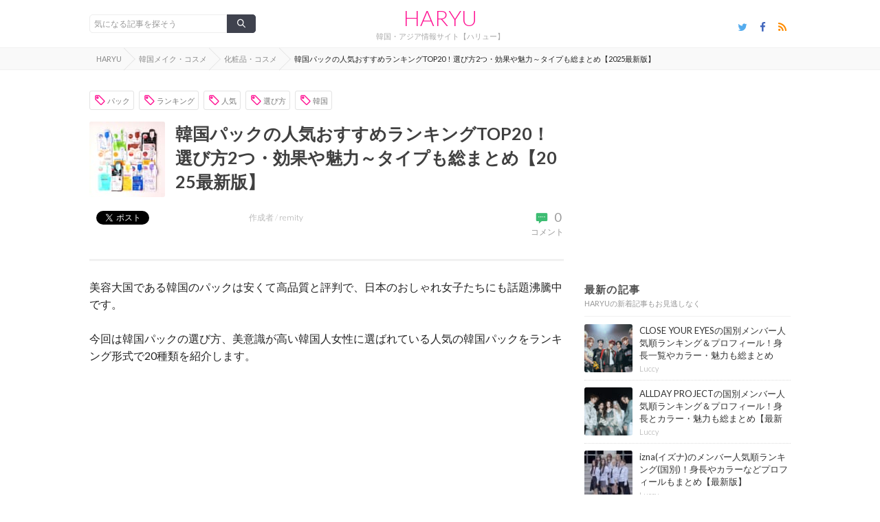

--- FILE ---
content_type: text/html; charset=UTF-8
request_url: https://haryu-korea.net/pack
body_size: 25330
content:
<!DOCTYPE html>
<html lang="ja">
<head>
<meta http-equiv="X-UA-Compatible" content="IE=edge">
<title>韓国パックの人気おすすめランキングTOP20！選び方2つ・効果や魅力～タイプも総まとめ【2025最新版】</title>
<meta charset="utf-8">
<meta name="viewport" content="width=device-width, initial-scale=1">
<link href="https://haryu-korea.net/wp-content/themes/haryu_PC/style.css" rel="stylesheet">
<link rel="alternate" title="RSS フィード" href="https://haryu-korea.net/feed" />
<!--[if lt IE 9]> 
<script src="https://css3-mediaqueries-js.googlecode.com/svn/trunk/css3-mediaqueries.js"></script> 
<![endif]-->

<!-- All in One SEO Pack 2.6.1 by Michael Torbert of Semper Fi Web Designob_start_detected [-1,-1] -->
<meta name="description"  content="美容大国である韓国のパックは安くて高品質と評判で、日本のおしゃれ女子たちにも話題沸騰中です。 今回は韓国パックの選び方、美意識が高い韓国人女性に選ばれている人気の韓国パックをランキング形式で20種類を紹介します。" />

<meta name="keywords"  content="韓国,パック,選び方,人気,ランキング（20以上）" />
<meta name="robots" content="index,nofollow" />
<link rel='next' href='https://haryu-korea.net/pack/2' />

<link rel="canonical" href="https://haryu-korea.net/pack" />
			<script type="text/javascript" >
				window.ga=window.ga||function(){(ga.q=ga.q||[]).push(arguments)};ga.l=+new Date;
				ga('create', 'UA-122074745-1', 'auto');
				// Plugins
				
				ga('send', 'pageview');
			</script>
			<script async src="https://www.google-analytics.com/analytics.js"></script>
			<!-- /all in one seo pack -->
<link rel='dns-prefetch' href='//code.jquery.com' />
<link rel='dns-prefetch' href='//webfonts.xserver.jp' />
<link rel='dns-prefetch' href='//s.w.org' />
<link rel="alternate" type="application/rss+xml" title="HARYU &raquo; 韓国パックの人気おすすめランキングTOP20！選び方2つ・効果や魅力～タイプも総まとめ【2025最新版】 のコメントのフィード" href="https://haryu-korea.net/pack/feed" />
<link rel='stylesheet' id='toc-screen-css'  href='https://haryu-korea.net/wp-content/plugins/table-of-contents-plus/screen.min.css?ver=1509' type='text/css' media='all' />
<script type='text/javascript' src='https://code.jquery.com/jquery-1.10.0.min.js?ver=1.10.0'></script>
<script type='text/javascript' src='//webfonts.xserver.jp/js/xserver.js?ver=1.1.0'></script>
<link rel='https://api.w.org/' href='https://haryu-korea.net/wp-json/' />
<link rel='prev' title='チュジンモ出演のドラマ＆映画一覧おすすめランキング15選【2025最新版】' href='https://haryu-korea.net/joo-jin-mo-3' />
<link rel='next' title='新大久保のランチ決定版！おすすめ人気店ランキングTOP32【2025最新版】' href='https://haryu-korea.net/shinokubo-lunch' />
<link rel='shortlink' href='https://haryu-korea.net/?p=57501' />
<link rel="alternate" type="application/json+oembed" href="https://haryu-korea.net/wp-json/oembed/1.0/embed?url=https%3A%2F%2Fharyu-korea.net%2Fpack" />
<link rel="alternate" type="text/xml+oembed" href="https://haryu-korea.net/wp-json/oembed/1.0/embed?url=https%3A%2F%2Fharyu-korea.net%2Fpack&#038;format=xml" />
<!-- Favicon Rotator -->
<link rel="shortcut icon" href="https://haryu-korea.net/wp-content/uploads/2019/05/logo.gif" />
<link rel="apple-touch-icon-precomposed" href="https://haryu-korea.net/wp-content/uploads/2019/05/logo-1.gif" />
<!-- End Favicon Rotator -->

<!-- Start Of Additions Generated By Greg's Threaded Comment Numbering Plugin 1.5.8 -->
<link rel='stylesheet' id='gtcn-plugin-css'  href='https://haryu-korea.net/wp-content/plugins/gregs-threaded-comment-numbering/gtcn-css.css?ver=1.5.8' type='text/css' media='all' />
<!-- End Of Additions Generated By Greg's Threaded Comment Numbering Plugin 1.5.8 -->
<style type="text/css">div#toc_container {width: 100%;}</style><script data-ad-client="ca-pub-7039505274355446" async src="https://pagead2.googlesyndication.com/pagead/js/adsbygoogle.js"></script>

<div id="107239-6"><script src="//ads.themoneytizer.com/s/gen.js?type=6"></script><script src="//ads.themoneytizer.com/s/requestform.js?siteId=107239&formatId=6"></script></div>

<script src="https://ajax.googleapis.com/ajax/libs/jquery/2.1.4/jquery.min.js"></script>

<!-- InMobi Choice. Consent Manager Tag v3.0 (for TCF 2.2) -->
<script type="text/javascript" async=true>
(function() {
  var host = "www.themoneytizer.com";
  var element = document.createElement('script');
  var firstScript = document.getElementsByTagName('script')[0];
  var url = 'https://cmp.inmobi.com'
    .concat('/choice/', '6Fv0cGNfc_bw8', '/', host, '/choice.js?tag_version=V3');
  var uspTries = 0;
  var uspTriesLimit = 3;
  element.async = true;
  element.type = 'text/javascript';
  element.src = url;

  firstScript.parentNode.insertBefore(element, firstScript);

  function makeStub() {
    var TCF_LOCATOR_NAME = '__tcfapiLocator';
    var queue = [];
    var win = window;
    var cmpFrame;

    function addFrame() {
      var doc = win.document;
      var otherCMP = !!(win.frames[TCF_LOCATOR_NAME]);

      if (!otherCMP) {
        if (doc.body) {
          var iframe = doc.createElement('iframe');

          iframe.style.cssText = 'display:none';
          iframe.name = TCF_LOCATOR_NAME;
          doc.body.appendChild(iframe);
        } else {
          setTimeout(addFrame, 5);
        }
      }
      return !otherCMP;
    }

    function tcfAPIHandler() {
      var gdprApplies;
      var args = arguments;

      if (!args.length) {
        return queue;
      } else if (args[0] === 'setGdprApplies') {
        if (
          args.length > 3 &&
          args[2] === 2 &&
          typeof args[3] === 'boolean'
        ) {
          gdprApplies = args[3];
          if (typeof args[2] === 'function') {
            args[2]('set', true);
          }
        }
      } else if (args[0] === 'ping') {
        var retr = {
          gdprApplies: gdprApplies,
          cmpLoaded: false,
          cmpStatus: 'stub'
        };

        if (typeof args[2] === 'function') {
          args[2](retr);
        }
      } else {
        if(args[0] === 'init' && typeof args[3] === 'object') {
          args[3] = Object.assign(args[3], { tag_version: 'V3' });
        }
        queue.push(args);
      }
    }

    function postMessageEventHandler(event) {
      var msgIsString = typeof event.data === 'string';
      var json = {};

      try {
        if (msgIsString) {
          json = JSON.parse(event.data);
        } else {
          json = event.data;
        }
      } catch (ignore) {}

      var payload = json.__tcfapiCall;

      if (payload) {
        window.__tcfapi(
          payload.command,
          payload.version,
          function(retValue, success) {
            var returnMsg = {
              __tcfapiReturn: {
                returnValue: retValue,
                success: success,
                callId: payload.callId
              }
            };
            if (msgIsString) {
              returnMsg = JSON.stringify(returnMsg);
            }
            if (event && event.source && event.source.postMessage) {
              event.source.postMessage(returnMsg, '*');
            }
          },
          payload.parameter
        );
      }
    }

    while (win) {
      try {
        if (win.frames[TCF_LOCATOR_NAME]) {
          cmpFrame = win;
          break;
        }
      } catch (ignore) {}

      if (win === window.top) {
        break;
      }
      win = win.parent;
    }
    if (!cmpFrame) {
      addFrame();
      win.__tcfapi = tcfAPIHandler;
      win.addEventListener('message', postMessageEventHandler, false);
    }
  };

  makeStub();

  var uspStubFunction = function() {
    var arg = arguments;
    if (typeof window.__uspapi !== uspStubFunction) {
      setTimeout(function() {
        if (typeof window.__uspapi !== 'undefined') {
          window.__uspapi.apply(window.__uspapi, arg);
        }
      }, 500);
    }
  };

  var checkIfUspIsReady = function() {
    uspTries++;
    if (window.__uspapi === uspStubFunction && uspTries < uspTriesLimit) {
      console.warn('USP is not accessible');
    } else {
      clearInterval(uspInterval);
    }
  };

  if (typeof window.__uspapi === 'undefined') {
    window.__uspapi = uspStubFunction;
    var uspInterval = setInterval(checkIfUspIsReady, 6000);
  }
})();
</script>
<!-- End InMobi Choice. Consent Manager Tag v3.0 (for TCF 2.2) -->

</head>
<body data-rsssl=1>

<header class="l-header">
<div class="l-inner">

<div class="logo-wrapper">
<h1 class="logo"><a href="https://haryu-korea.net">HARYU</a></h1>
<p class="top-description">韓国・アジア情報サイト【ハリュー】</p>
</div>

<div class="search-header">
<form class="search-form clear" method="get" action="https://haryu-korea.net/">
<input type="text" class="in-text" placeholder="気になる記事を探そう" value="" name="s" id="s">
<button type="submit" class="btn-submit"><i class="icon-search"></i></button>
</form></div>

<div class="search-header">
<form class="search-form clear" method="get" action="https://haryu-korea.net/">
<input type="text" class="in-text" placeholder="気になる記事を探そう" value="" name="s" id="s">
<button type="submit" class="btn-submit"><i class="icon-search"></i></button>
</form></div>

<ul class="sns-follow-list clear">
<li class="sns-follow-item"><a target="_blank" rel="nofollow" href="https://twitter.com/haryukorea39" class="tw-follow"><i class="icon-twitter"></i></a></li>
<li class="sns-follow-item"><a target="_blank" rel="nofollow" href="https://www.facebook.com/haryukorea39/" class="fb-follow"><i class="icon-facebook"></i></a></li>
<li class="sns-follow-item"><a target="_blank" rel="nofollow" href="https://haryu-korea.net/feed" class="rs-follow"><i class="icon-rss"></i></a></li>
</ul>

</div>
</header>

<nav class="l-breadcrumb">
<div class="l-inner">
<ul class="breadcrumb-list clear">
<!-- Breadcrumb NavXT 6.1.0 -->
<li itemscope itemtype="http://data-vocabulary.org/Breadcrumb" class="breadcrumb-item"><a href="https://haryu-korea.net" itemprop="url"><span itemprop="title">HARYU</span></a></li><li itemscope itemtype="http://data-vocabulary.org/Breadcrumb" class="breadcrumb-item"><a href="https://haryu-korea.net/category/cosme" itemprop="url"><span itemprop="title">韓国メイク・コスメ</span></a></li><li itemscope itemtype="http://data-vocabulary.org/Breadcrumb" class="breadcrumb-item"><a href="https://haryu-korea.net/category/cosme/cosmeee" itemprop="url"><span itemprop="title">化粧品・コスメ</span></a></li><li itemscope itemtype="http://data-vocabulary.org/Breadcrumb" class="breadcrumb-item breadcrumb-last"><span itemprop="title">韓国パックの人気おすすめランキングTOP20！選び方2つ・効果や魅力～タイプも総まとめ【2025最新版】</span></li></ul>
</div>
</nav>

<div class="uz-4-haryu-korea_pc uz-ny" data-uz-url="%%PATTERN:url%%"></div>
<script async type="text/javascript" src="https://speee-ad.akamaized.net/tag/4-haryu-korea_pc/js/outer-frame.min.js" charset="utf-8"></script>


<div class="l-contents">
<div class="l-inner">

<div class="l-aricle-wrapper">



<article class="article article-single">

<div class="article-header">

<div class="article-meta meta-top clear">
<ul class="keyword-list clear">
<li class="keyword-item"><a href="https://haryu-korea.net/tag/%e3%83%91%e3%83%83%e3%82%af"><i class="icon-tag"></i>パック</a></li><li class="keyword-item"><a href="https://haryu-korea.net/tag/%e3%83%a9%e3%83%b3%e3%82%ad%e3%83%b3%e3%82%b0"><i class="icon-tag"></i>ランキング</a></li><li class="keyword-item"><a href="https://haryu-korea.net/tag/%e4%ba%ba%e6%b0%97"><i class="icon-tag"></i>人気</a></li><li class="keyword-item"><a href="https://haryu-korea.net/tag/%e9%81%b8%e3%81%b3%e6%96%b9"><i class="icon-tag"></i>選び方</a></li><li class="keyword-item"><a href="https://haryu-korea.net/tag/%e9%9f%93%e5%9b%bd"><i class="icon-tag"></i>韓国</a></li></ul>

</div>

<div class="article-title-wrapper clear">
<div class="article-thumb">
<img width="110" height="110" src="https://haryu-korea.net/wp-content/uploads/2019/07/kp32-110x110.jpg" class="attachment-thumb_pc_single size-thumb_pc_single wp-post-image" alt="" srcset="https://haryu-korea.net/wp-content/uploads/2019/07/kp32-110x110.jpg 110w, https://haryu-korea.net/wp-content/uploads/2019/07/kp32-150x150.jpg 150w, https://haryu-korea.net/wp-content/uploads/2019/07/kp32-300x300.jpg 300w, https://haryu-korea.net/wp-content/uploads/2019/07/kp32-768x768.jpg 768w, https://haryu-korea.net/wp-content/uploads/2019/07/kp32-480x480.jpg 480w, https://haryu-korea.net/wp-content/uploads/2019/07/kp32-120x120.jpg 120w, https://haryu-korea.net/wp-content/uploads/2019/07/kp32-70x70.jpg 70w, https://haryu-korea.net/wp-content/uploads/2019/07/kp32-130x130.jpg 130w" sizes="(max-width: 110px) 100vw, 110px" /></div>
<h1 class="article-title article-text">韓国パックの人気おすすめランキングTOP20！選び方2つ・効果や魅力～タイプも総まとめ【2025最新版】</h1>
</div>

<div class="article-meta meta-bottom clear">
<ul class="share-list clear">
<li class="share-item"><div class="fb-share-button" data-href="https://haryu-korea.net/pack" data-layout="button_count"></div></li>
<li class="share-item"><a href="https://twitter.com/share" class="twitter-share-button" data-lang="ja">ツイート</a></li>
<li class="share-item"><a href="https://b.hatena.ne.jp/entry/" class="hatena-bookmark-button" data-hatena-bookmark-layout="standard-balloon" data-hatena-bookmark-lang="ja" title="このエントリーをはてなブックマークに追加"><img src="https://b.st-hatena.com/images/entry-button/button-only@2x.png" alt="このエントリーをはてなブックマークに追加" width="20" height="20" style="border: none;" /></a></li>
</ul>
<ul class="page-status-list">
<li class="page-status-item status-comments"><a href="#comment-area"><span><i class="icon-comment"></i>0</span>コメント</p></a></li>

</ul>
<p class="article-author"><span>作成者 / </span><a href="https://haryu-korea.net/author/test11" title="remity の投稿" rel="author">remity</a></p>
</div>

</div>

<div class="article-body">

<div class="article-body-before"><div class="l-wrapper">
<section class="content">
<p>美容大国である韓国のパックは安くて高品質と評判で、日本のおしゃれ女子たちにも話題沸騰中です。</p>
<p>&nbsp;</p>
<p>今回は韓国パックの選び方、美意識が高い韓国人女性に選ばれている人気の韓国パックをランキング形式で20種類を紹介します。</p>
</section>
</div>
</div>
	

	
<div class="ad-list3">

<div class="ad-item">
<div style="width:336px;"> 
<script async src="https://pagead2.googlesyndication.com/pagead/js/adsbygoogle.js?client=ca-pub-7661335566848256"
     crossorigin="anonymous"></script>
<!-- HARYU PC上 -->
<ins class="adsbygoogle"
     style="display:inline-block;width:336px;height:280px"
     data-ad-client="ca-pub-7661335566848256"
     data-ad-slot="8888914502"></ins>
<script>
     (adsbygoogle = window.adsbygoogle || []).push({});
</script>
</div>
</div>
	
<div class="ad-item">
<div style="width:300px;"> 
<script async src="https://pagead2.googlesyndication.com/pagead/js/adsbygoogle.js?client=ca-pub-7661335566848256"
     crossorigin="anonymous"></script>
<!-- HARYU PC下右 -->
<ins class="adsbygoogle"
     style="display:inline-block;width:300px;height:250px"
     data-ad-client="ca-pub-7661335566848256"
     data-ad-slot="3552827340"></ins>
<script>
     (adsbygoogle = window.adsbygoogle || []).push({});
</script>
</div>
</div>
</div>



<div class="article-body-after">
<div class="l-wrapper">
<div id="toc_container" class="toc_white no_bullets"><p class="toc_title">この記事の目次</p><ul class="toc_list"><li><a href="#2">韓国パックの選び方のポイント2つ</a></li><li><a href="#TOP20-16">韓国パック人気ランキングTOP20-16</a></li><li><a href="#TOP15-11">韓国パック人気ランキングTOP15-11</a></li><li><a href="#TOP10-6">韓国パック人気ランキングTOP10-6</a></li><li><a href="#TOP5-1">韓国パック人気ランキングTOP5-1</a></li><li><a href="#i">まとめ</a></li></ul></div>
<h2 style="margin: 15px 0px 15px 0px; padding: 7px;"><span id="2"><strong>韓国パックの選び方のポイント2つ</strong></span></h2>
<div id="normal_view">
<div id="wrapper" class="container clearfix">
<div id="row-main" class="row clearfix">
<div id="main" class="col_center_wide clearfix">
<div class="col_left_wide">
<article>
<div class="article_top_content clearfix">
<div class="card-lg">
<div class="col-xs-12 clearfix article_body_content">
<div id="4904977" class="  item_list_content item_list_content_rich_text clearfix">
<div id="rich_text" class="item_list_comment item_list_content_text">
<p>韓国のパックはとても種類が多いので、肌質や用途によって使い分ける必要があります。</p>
</div>
</div>
</div>
</div>
</div>
</article>
</div>
</div>
</div>
</div>
</div>
</div>
<p>&nbsp;</p>
<p>ここでは、どのようなポイントに注意して選べば良いかを紹介します。</p>
<div class="l-wrapper">
<div id="normal_view">
<div id="wrapper" class="container clearfix">
<div id="row-main" class="row clearfix">
<div id="main" class="col_center_wide clearfix">
<div class="col_left_wide">
<article>
<div class="article_top_content clearfix">
<div class="card-lg">
<div class="col-xs-12 clearfix article_body_content">
<div id="4904977" class="  item_list_content item_list_content_rich_text clearfix">
<div id="rich_text" class="item_list_comment item_list_content_text">
<p>&nbsp;</p>
<h3 style="margin: 15px 0px 15px 0px; padding: 5px;"><strong>効果別に選ぶ</strong></h3>
<p>お肌は1人1人全く違うものです。美肌になるためには、さまざまな肌の悩みを解決して行かなければなりませんね。</p>
<p>&nbsp;</p>
<p>また、季節や生活の状況によっても対応を変えてケアをしなければなりません。</p>
<p>&nbsp;</p>
<p>ですので、求める効果も実にさまざまです。</p>
<p>&nbsp;</p>
<p>&nbsp;</p>
<h4><strong>美白</strong></h4>
</div>
</div>
</div>
</div>
</div>
<p>&nbsp;</p>
</article>
</div>
</div>
</div>
</div>
</div>
</div>
<p>紫外線が多い季節に気になるのが、シミなどの色素沈着です。</p>
<p>&nbsp;</p>
<p>美白効果の高いパックは、紫外線ダメージの前後に行うととても効果があります。</p>
<p>&nbsp;</p>
<p>KPOPアイドルや韓国の芸能人の美白への意識は、とても高いものがあります。</p>
<p>&nbsp;</p>
<p>美白は<strong><span style="color: #ff0000;">将来の肌の老化を防ぎ、美しさを持続させる鍵</span></strong>だと言われているからです。</p>
<p>&nbsp;</p>
<p>&nbsp;</p>
<div class="l-wrapper">
<div class="image-wrapper clear">
<div class="image-left"><img class="alignnone wp-image-57509 size-medium" src="https://haryu-korea.net/wp-content/uploads/2019/07/kp-300x300.jpg" alt="" width="300" height="300" srcset="https://haryu-korea.net/wp-content/uploads/2019/07/kp-300x300.jpg 300w, https://haryu-korea.net/wp-content/uploads/2019/07/kp-150x150.jpg 150w, https://haryu-korea.net/wp-content/uploads/2019/07/kp-480x480.jpg 480w, https://haryu-korea.net/wp-content/uploads/2019/07/kp-120x120.jpg 120w, https://haryu-korea.net/wp-content/uploads/2019/07/kp-70x70.jpg 70w, https://haryu-korea.net/wp-content/uploads/2019/07/kp-110x110.jpg 110w, https://haryu-korea.net/wp-content/uploads/2019/07/kp-130x130.jpg 130w, https://haryu-korea.net/wp-content/uploads/2019/07/kp.jpg 500w" sizes="(max-width: 300px) 100vw, 300px" />
<p class="source"><span style="font-size: 8pt; color: #999999;">出典：https://sugumo.com/</span></p>
</div>
</div>
</div>
<p>&nbsp;</p>
<h4><strong>保湿</strong></h4>
<div class="l-wrapper">
<div id="normal_view">
<div id="wrapper" class="container clearfix">
<div id="row-main" class="row clearfix">
<div id="main" class="col_center_wide clearfix">
<div class="col_left_wide">
<article>
<div class="article_top_content clearfix">
<div class="card-lg">
<div class="col-xs-12 clearfix article_body_content">
<div id="4904980" class="  item_list_content item_list_content_rich_text clearfix">
<div id="rich_text" class="item_list_comment item_list_content_text">
<p><br />
乾燥はシワなどの原因ともなるので、しっかりと肌を潤してケアをするのがおすすめです。</p>
<p>&nbsp;</p>
<p>保湿することで<strong><span style="color: #ff0000;">肌のキメも整うので、トーンアップ</span></strong>にもつながります。</p>
<p>&nbsp;</p>
<p>保湿は美肌の基本なので、夏でも冷房などで乾燥することが多い昨今は、1年中ケアをすることが望ましいでしょう。</p>
<p>&nbsp;</p>
</div>
</div>
</div>
</div>
</div>
</article>
</div>
</div>
</div>
</div>
</div>
<p>&nbsp;</p>
<div class="image-wrapper clear">
<div class="image-left"><img class="alignnone wp-image-57511 size-medium" src="https://haryu-korea.net/wp-content/uploads/2019/07/kp1-300x200.jpg" alt="" width="300" height="200" srcset="https://haryu-korea.net/wp-content/uploads/2019/07/kp1-300x200.jpg 300w, https://haryu-korea.net/wp-content/uploads/2019/07/kp1-480x320.jpg 480w, https://haryu-korea.net/wp-content/uploads/2019/07/kp1.jpg 680w" sizes="(max-width: 300px) 100vw, 300px" />
<p class="source"><span style="font-size: 8pt; color: #999999;">出典：https://www.1010.or.jpjp/</span></p>
</div>
</div>
</div>
<p>&nbsp;</p>
<p>&nbsp;</p>
<h4><strong>その他(アンチエイジング・毛穴など)</strong></h4>
<p>&nbsp;</p>
<p>お肌の悩みは多種・多様なので、<strong><span style="color: #ff0000;">その時に合わせたケア</span></strong>も必要とします。</p>
<p>&nbsp;</p>
<p>&nbsp;</p>
<div class="image-wrapper clear">
<div class="image-left"><img class="alignnone wp-image-57512 size-medium" src="https://haryu-korea.net/wp-content/uploads/2019/07/kp2-300x300.jpg" alt="" width="300" height="300" srcset="https://haryu-korea.net/wp-content/uploads/2019/07/kp2-300x300.jpg 300w, https://haryu-korea.net/wp-content/uploads/2019/07/kp2-150x150.jpg 150w, https://haryu-korea.net/wp-content/uploads/2019/07/kp2-768x768.jpg 768w, https://haryu-korea.net/wp-content/uploads/2019/07/kp2-480x480.jpg 480w, https://haryu-korea.net/wp-content/uploads/2019/07/kp2-120x120.jpg 120w, https://haryu-korea.net/wp-content/uploads/2019/07/kp2-70x70.jpg 70w, https://haryu-korea.net/wp-content/uploads/2019/07/kp2-110x110.jpg 110w, https://haryu-korea.net/wp-content/uploads/2019/07/kp2-130x130.jpg 130w, https://haryu-korea.net/wp-content/uploads/2019/07/kp2.jpg 1300w" sizes="(max-width: 300px) 100vw, 300px" />
<p class="source"><span style="font-size: 8pt; color: #999999;">出典：https://jp.123rf.com/</span></p>
</div>
<div class="image-text">
<p>&nbsp;</p>
</div>
</div>
<p>&nbsp;</p>
<p>&nbsp;</p>
<h3 style="margin: 15px 0px 15px 0px; padding: 5px;"><strong>使用用途・タイプで選ぶ</strong></h3>
<p>パックには貼るタイプ、洗い流すタイプ、塗るタイプなどいろいろなタイプが出ています。</p>
<p>&nbsp;</p>
<p>&nbsp;</p>
<h4><strong>貼るタイプ</strong></h4>
<p>&nbsp;</p>
<p>一般的なシートマスクで、手軽で色々な種類が販売されています。</p>
<p>&nbsp;</p>
<div id="normal_view">
<div id="wrapper" class="container clearfix">
<div id="row-main" class="row clearfix">
<div id="main" class="col_center_wide clearfix">
<div class="col_left_wide">
<article>
<div class="article_top_content clearfix">
<div class="card-lg">
<div class="col-xs-12 clearfix article_body_content">
<div id="4905011" class="  item_list_content item_list_content_rich_text clearfix">
<div id="rich_text" class="item_list_comment item_list_content_text">
<p>今回ランキングで取り上げる商品もほとんどがこのタイプで、各社が競うように販売しているため、<strong><span style="color: #ff0000;">種類も豊富</span></strong>なところが利点です。</p>
<p>&nbsp;</p>
<p>&nbsp;</p>
<div class="image-wrapper clear">
<div class="image-left"><img class="alignnone wp-image-57518 size-medium" src="https://haryu-korea.net/wp-content/uploads/2019/07/kp3-300x300.jpg" alt="" width="300" height="300" srcset="https://haryu-korea.net/wp-content/uploads/2019/07/kp3-300x300.jpg 300w, https://haryu-korea.net/wp-content/uploads/2019/07/kp3-150x150.jpg 150w, https://haryu-korea.net/wp-content/uploads/2019/07/kp3-768x768.jpg 768w, https://haryu-korea.net/wp-content/uploads/2019/07/kp3-480x480.jpg 480w, https://haryu-korea.net/wp-content/uploads/2019/07/kp3-120x120.jpg 120w, https://haryu-korea.net/wp-content/uploads/2019/07/kp3-70x70.jpg 70w, https://haryu-korea.net/wp-content/uploads/2019/07/kp3-110x110.jpg 110w, https://haryu-korea.net/wp-content/uploads/2019/07/kp3-130x130.jpg 130w, https://haryu-korea.net/wp-content/uploads/2019/07/kp3.jpg 828w" sizes="(max-width: 300px) 100vw, 300px" />
<p class="source"><span style="font-size: 8pt; color: #999999;">出典：https://wome.jp/</span></p>
</div>
</div>
<p>&nbsp;</p>
</div>
<p>&nbsp;</p>
</div>
</div>
</div>
</div>
</article>
</div>
</div>
</div>
</div>
</div>
<h4><strong>洗い流すタイプ</strong></h4>
<p>&nbsp;</p>
<div id="normal_view">
<div id="wrapper" class="container clearfix">
<div id="row-main" class="row clearfix">
<div id="main" class="col_center_wide clearfix">
<div class="col_left_wide">
<article>
<div class="article_top_content clearfix">
<div class="card-lg">
<div class="col-xs-12 clearfix article_body_content">
<div id="4905012" class="  item_list_content item_list_content_rich_text clearfix">
<div id="rich_text" class="item_list_comment item_list_content_text">
<p>保湿などをメインとしたものから、角質などのケアをメインとしたものまで、様々あります。泥パックなどもこちらに当てはまります。</p>
<p>&nbsp;</p>
<p><strong><span style="color: #ff0000;">顔に塗布して少しの間放置し、その後洗顔する</span></strong>ことでパック完了となるものがほとんどです。</p>
<p>&nbsp;</p>
<div class="image-wrapper clear">
<div class="image-left"><img class="alignnone wp-image-57520 size-medium" src="https://haryu-korea.net/wp-content/uploads/2019/07/kp4-300x300.jpg" alt="" width="300" height="300" srcset="https://haryu-korea.net/wp-content/uploads/2019/07/kp4-300x300.jpg 300w, https://haryu-korea.net/wp-content/uploads/2019/07/kp4-150x150.jpg 150w, https://haryu-korea.net/wp-content/uploads/2019/07/kp4-120x120.jpg 120w, https://haryu-korea.net/wp-content/uploads/2019/07/kp4-70x70.jpg 70w, https://haryu-korea.net/wp-content/uploads/2019/07/kp4-110x110.jpg 110w, https://haryu-korea.net/wp-content/uploads/2019/07/kp4-130x130.jpg 130w, https://haryu-korea.net/wp-content/uploads/2019/07/kp4.jpg 355w" sizes="(max-width: 300px) 100vw, 300px" />
<p class="source"><span style="font-size: 8pt; color: #999999;">出典：https://www.amazon.co.jp/</span></p>
</div>
</div>
</div>
</div>
</div>
</div>
</div>
</article>
</div>
</div>
</div>
</div>
</div>
<p>&nbsp;</p>
<p>&nbsp;</p>
<h4><strong>塗るタイプ</strong></h4>
<p>&nbsp;</p>
<div id="normal_view">
<div id="wrapper" class="container clearfix">
<div id="row-main" class="row clearfix">
<div id="main" class="col_center_wide clearfix">
<div class="col_left_wide">
<article>
<div class="article_top_content clearfix">
<div class="card-lg">
<div class="col-xs-12 clearfix article_body_content">
<div id="4905013" class="  item_list_content item_list_content_rich_text clearfix">
<div id="rich_text" class="item_list_comment item_list_content_text">
<p>スキンケアの1番最後に顔に塗布するだけ、というものです。洗い流す必要もなく、放置時間がないので、そのまま眠ることも可能です。</p>
<p><br />
パックしたいけれど放置している時間がない…という忙しい女性でも、簡単にパックができるため人気ではありますが、スペシャルケアを行ったという実感は薄いかもしれません。</p>
<p>&nbsp;</p>
<p>&nbsp;</p>
</div>
</div>
</div>
</div>
<div class="card-lg">
<div class="col-xs-12 clearfix article_body_content">
<div id="4905013" class="  item_list_content item_list_content_rich_text clearfix">
<div class="image-wrapper clear">
<div class="image-left"><img class="alignnone wp-image-57521 size-medium" src="https://haryu-korea.net/wp-content/uploads/2019/07/kp5-300x200.jpg" alt="" width="300" height="200" srcset="https://haryu-korea.net/wp-content/uploads/2019/07/kp5-300x200.jpg 300w, https://haryu-korea.net/wp-content/uploads/2019/07/kp5-480x321.jpg 480w, https://haryu-korea.net/wp-content/uploads/2019/07/kp5.jpg 750w" sizes="(max-width: 300px) 100vw, 300px" />
<p class="source"><span style="font-size: 8pt; color: #999999;">出典：https://feely.jp/</span></p>
</div>
</div>
<p>&nbsp;</p>
<p>&nbsp;</p>
<h2 style="margin: 15px 0px 15px 0px; padding: 7px;"><span id="TOP20-16"><strong>韓国パック人気ランキングTOP20-16</strong></span></h2>
<p>高性能な韓国パックの人気ランキングを、20位から1位まで紹介いたします。</p>
<p>&nbsp;</p>
<p>美肌のために是非、参考にしてみて下さいね。</p>
<p>&nbsp;</p>
<h3 style="margin: 15px 0px 15px 0px; padding: 5px;">20位　メディヒール　<span class="red"><strong>コラーゲンインパクトエッセンシャルマスク REX</strong></span></h3>
</div>
</div>
</div>
</div>
</article>
</div>
</div>
</div>
</div>
</div>
<div class="image-wrapper clear">
<div class="image-left"><img class="alignnone wp-image-57525 size-medium" src="https://haryu-korea.net/wp-content/uploads/2019/07/kp7-300x200.jpg" alt="" width="300" height="200" srcset="https://haryu-korea.net/wp-content/uploads/2019/07/kp7-300x200.jpg 300w, https://haryu-korea.net/wp-content/uploads/2019/07/kp7-768x512.jpg 768w, https://haryu-korea.net/wp-content/uploads/2019/07/kp7-480x320.jpg 480w, https://haryu-korea.net/wp-content/uploads/2019/07/kp7.jpg 800w" sizes="(max-width: 300px) 100vw, 300px" />
<p class="source"><span style="font-size: 8pt; color: #999999;">出典：https://search.yahoo.co.jp/im</span></p>
</div>
</div>
<p>&nbsp;</p>
<div id="container">
<div id="content">
<div id="inner-content" class="wrap cf">
<article id="entry" class="cf post-1889 post type-post status-publish format-standard has-post-thumbnail category--mediheal">
<section class="entry-content cf">
<p>「メディヒール」はシートマスクやパックを専門的に作っている会社で、<span class="keiko_red">ここで開発されたものはすべて<span style="color: #ff0000;"><strong>皮膚科医やスキンケア専門家が企画に携わり</strong></span>、臨床経験・刺激テスト済みです。</span></p>
<p>&nbsp;</p>
<p>また、<span style="color: #ff0000;"><strong>無添加・パラベンフリー</strong></span>で肌に優しい成分から作られていて、徹底した刺激テストを行っているので安心して使えるのも人気の理由の１つです。</p>
<p>&nbsp;</p>
<p>&nbsp;</p>
<p><span class="keiko_yellow">そんな「<span class="red">コラーゲンインパクトエッセンシャルマスク REX</span>」は、</span>肌に栄養を与え力強く仕上げるハイドロライズドコラーゲンやハイドロライズドエラチンを配合しています。</p>
<p>&nbsp;</p>
</section>
</article>
</div>
</div>
</div>
<div id="container">
<div id="content">
<div id="inner-content" class="wrap cf">
<article id="entry" class="cf post-1889 post type-post status-publish format-standard has-post-thumbnail category--mediheal">
<section class="entry-content cf">
<p>乾燥により機能が弱まった肌に栄養を与えながら、しっとりとしたエッセンス膜を形成し、保護してくれます。</p>
</section>
</article>
</div>
</div>
</div>
<p>&nbsp;</p>
<div id="container">
<div id="content">
<div id="inner-content" class="wrap cf">
<article id="entry" class="cf post-1889 post type-post status-publish format-standard has-post-thumbnail category--mediheal">
<section class="entry-content cf">
<p><span class="red"><strong><span style="color: #ff0000;">肌が潤ってモチモチなり、ベタベタしない</span></strong>のが特徴で、</span>翌朝起きても肌のモチモチ感は継続し、肌にハリが出ます。値段の割に優秀なパックです。</p>
<p>&nbsp;</p>
</section>
</article>
</div>
<p>&nbsp;</p>
<div id="inner-content" class="wrap cf">
<h3 style="margin: 15px 0px 15px 0px; padding: 5px;">19位　イニスフリー 　火山岩カラークレイマスク <img class="alignnone wp-image-57526 size-medium" style="color: #222222; font-size: 16px;" src="https://haryu-korea.net/wp-content/uploads/2019/07/kp8-300x300.jpg" alt="" width="300" height="300" srcset="https://haryu-korea.net/wp-content/uploads/2019/07/kp8-300x300.jpg 300w, https://haryu-korea.net/wp-content/uploads/2019/07/kp8-150x150.jpg 150w, https://haryu-korea.net/wp-content/uploads/2019/07/kp8-480x480.jpg 480w, https://haryu-korea.net/wp-content/uploads/2019/07/kp8-120x120.jpg 120w, https://haryu-korea.net/wp-content/uploads/2019/07/kp8-70x70.jpg 70w, https://haryu-korea.net/wp-content/uploads/2019/07/kp8-110x110.jpg 110w, https://haryu-korea.net/wp-content/uploads/2019/07/kp8-130x130.jpg 130w, https://haryu-korea.net/wp-content/uploads/2019/07/kp8.jpg 500w" sizes="(max-width: 300px) 100vw, 300px" /></h3>
<div class="image-wrapper clear">
<div class="image-left">
<p class="source"><span style="font-size: 8pt; color: #999999;">出典：http://www.k-starmall.com/</span></p>
</div>
</div>
<p>&nbsp;</p>
<p>7つのカラー、7つの機能の火山岩マスクが、場所ごとの多様な悩みを解決してくれる、チューブで<strong><span style="color: #ff0000;">洗い流すタイプ</span></strong>のパックです。</p>
</div>
</div>
</div>
<p>&nbsp;</p>
<p><strong><span style="color: #ff0000;">混合肌や部分パックをしたい方におすすめ</span></strong>のパックです。</p>
<p>&nbsp;</p>
<p>また、K-POPアイドル「Wanna One」がイメージモデルをしていたことでも有名です。</p>
<p>&nbsp;</p>
<p>&nbsp;</p>
<h3 style="margin: 15px 0px 15px 0px; padding: 5px;"><strong>18位　SKIN FOOD　</strong>ゴールドキャビアコラーゲン マスクシート</h3>
<div class="image-wrapper clear">
<div class="image-left"><img class="alignnone wp-image-57527 size-full" src="https://haryu-korea.net/wp-content/uploads/2019/07/kp9.jpg" alt="" width="300" height="300" srcset="https://haryu-korea.net/wp-content/uploads/2019/07/kp9.jpg 300w, https://haryu-korea.net/wp-content/uploads/2019/07/kp9-150x150.jpg 150w, https://haryu-korea.net/wp-content/uploads/2019/07/kp9-120x120.jpg 120w, https://haryu-korea.net/wp-content/uploads/2019/07/kp9-70x70.jpg 70w, https://haryu-korea.net/wp-content/uploads/2019/07/kp9-110x110.jpg 110w, https://haryu-korea.net/wp-content/uploads/2019/07/kp9-130x130.jpg 130w" sizes="(max-width: 300px) 100vw, 300px" />
<p class="source"><span style="font-size: 8pt; color: #999999;">出典：https://www.cosme.net/</span></p>
</div>
</div>
<p>&nbsp;</p>
<div id="container">
<div class="hreview-aggregate-old clearfix">
<div class="item">
<div id="main">
<div id="product-spec" class="newdb-1606">
<dl class="item-description clearfix">
<dd>キャビア抽出成分、純金成分、マリンコラーゲンを含む、しっとりした使用感のリッチなマスクシートです。</dd>
<dd>　　　　</dd>
<dd></dd>
<dd></dd>
<dd><span style="color: #ff0000;"><strong>保湿効果で弾力感のある肌</strong></span>へと導きます。</dd>
<dd>　　　</dd>
<dd></dd>
<dd></dd>
<dd>パックした翌日はもちもちの肌になると評判で、<span style="color: #ff0000;"><strong>アンチエイジング効果</strong></span>も高いパックです。</dd>
</dl>
</div>
</div>
</div>
</div>
</div>
<p>&nbsp;</p>
<p>&nbsp;</p>
<h3 style="margin: 15px 0px 15px 0px; padding: 5px;">17位　Etude House　0.2mm セラピー エア マスク15種</h3>
<div class="image-wrapper clear">
<div class="image-left"><img class="alignnone wp-image-57530 size-medium" src="https://haryu-korea.net/wp-content/uploads/2019/07/kp12-300x300.jpg" alt="" width="300" height="300" srcset="https://haryu-korea.net/wp-content/uploads/2019/07/kp12-300x300.jpg 300w, https://haryu-korea.net/wp-content/uploads/2019/07/kp12-150x150.jpg 150w, https://haryu-korea.net/wp-content/uploads/2019/07/kp12-768x768.jpg 768w, https://haryu-korea.net/wp-content/uploads/2019/07/kp12-480x480.jpg 480w, https://haryu-korea.net/wp-content/uploads/2019/07/kp12-120x120.jpg 120w, https://haryu-korea.net/wp-content/uploads/2019/07/kp12-70x70.jpg 70w, https://haryu-korea.net/wp-content/uploads/2019/07/kp12-110x110.jpg 110w, https://haryu-korea.net/wp-content/uploads/2019/07/kp12-130x130.jpg 130w, https://haryu-korea.net/wp-content/uploads/2019/07/kp12.jpg 1000w" sizes="(max-width: 300px) 100vw, 300px" />
<p class="source"><span style="font-size: 8pt; color: #999999;">出典：https://www.amazon.co.jp/</span></p>
</div>
</div>
<p>&nbsp;</p>
<div class="ptl">
<div class="contents contents-default container clr">
<div class="col col-main">
<article>
<div class="article article__container">
<p class="article__text">15種類のシートマスクがセットになっており、<strong><span style="color: #ff0000;">気分に合わせて毎日違った香りを楽しめる</span></strong>人気のシートマスクです。</p>
<div class='code-block code-block-3' style='margin: 8px 0; clear: both;'>
<div class="ad-list3">
<script src='https://fam-8.net/ad/js/fam8-tagify.min.js'></script>
<div id= 'div_fam8_async_66632'>
<script language='javascript'>fam8_js_async('https://fam-8.net/ad', '_site=11956&_mloc=66632');</script>
</div>
</div></div>
<p>&nbsp;</p>
<p class="article__text">0.2mmの厚さのマスクは、顔にしっかりと密着し、マスクを顔につけている時の負担を最小限にしてくれます。 <br />
<br />
その日の肌の調子や体調などに合わせて、ぴったりのシートマスクをチョイスしてケアできるので、美容上級者に大人気で、リピーターが多いマスクです。</p>
</div>
</article>
</div>
</div>
</div>
<p>&nbsp;</p>
<p>&nbsp;</p>
<h3 style="margin: 15px 0px 15px 0px; padding: 5px;"><strong>16位　</strong><b style="color: #222222; font-size: 16px;">Abib Gummy sheet mask Milk sticker</b></h3>
<div class="image-wrapper clear">
<div class="image-left"><img class="alignnone wp-image-57531 size-medium" src="https://haryu-korea.net/wp-content/uploads/2019/07/kp13-300x300.jpg" alt="" width="300" height="300" srcset="https://haryu-korea.net/wp-content/uploads/2019/07/kp13-300x300.jpg 300w, https://haryu-korea.net/wp-content/uploads/2019/07/kp13-150x150.jpg 150w, https://haryu-korea.net/wp-content/uploads/2019/07/kp13-120x120.jpg 120w, https://haryu-korea.net/wp-content/uploads/2019/07/kp13-70x70.jpg 70w, https://haryu-korea.net/wp-content/uploads/2019/07/kp13-110x110.jpg 110w, https://haryu-korea.net/wp-content/uploads/2019/07/kp13-130x130.jpg 130w, https://haryu-korea.net/wp-content/uploads/2019/07/kp13.jpg 428w" sizes="(max-width: 300px) 100vw, 300px" />
<p class="source"><span style="font-size: 8pt; color: #999999;">出典：https://www.amazon.co.jp/</span></p>
</div>
</div>
<p>&nbsp;</p>
<section id="summary" class="article article--show">
<div class="summary-cont">
<div class="container">
<div id="main__contents__wrap">
<article class="article">
<div class="article__head">
<div class="article__description">
<p>グミのように肌に密着して肌に潤いを与えてくれる、と人気を集めているAbib(アビブ)のフェイスマスクです。</p>
<p>&nbsp;</p>
<p>フェイスマスク大国である韓国の中でも、Abib(アビブ)のフェイスマスクを手放せない女子が急増中で、その魅力は密着力です。</p>
<p>&nbsp;</p>
<p>肌に吸い付くようにピッタリと密着するので、<span style="color: #ff0000;"><strong>しっかりと水分を与え、潤い溢れる肌</strong></span>に仕上げることができます。</p>
<p>&nbsp;</p>
</div>
</div>
</article>
</div>
</div>
</div>
</section>
<section id="summary" class="article article--show">
<div class="summary-cont">
<div class="container">
<div id="main__contents__wrap">
<article class="article">
<div class="article__body">
<div class="article__content">
<div class="article__text">
<p>また、ミルクタンパク質が配合されたフェイスマスクなので、<strong><span style="color: #ff0000;">肌に栄養を与えながら保湿も</span></strong>行い、くすみのないみずみずしい肌へと整えてくれます。</p>
<p>&nbsp;</p>
<section id="summary" class="article article--show">
<div class="summary-cont">
<div class="container">
<div id="main__contents__wrap">
<article class="article">
<div class="article__body">
<div class="article__content">
<div class="article__text">
<p>密着力の秘密は、特殊工法で製造された極細糸です。この極細糸が肌に隙間を作ることなく、ぴったりと密着してくれ、水分のフタをしたような状態を作ってくれます。</p>
</div>
</div>
</div>
</article>
</div>
</div>
</div>
</section>
</div>
</div>
</div>
</article>
</div>
</div>
</div>
</section>
<p>&nbsp;</p>
<p>&nbsp;</p>
<h2 style="margin: 15px 0px 15px 0px; padding: 7px;"><span id="TOP15-11"><strong>韓国パック人気ランキングTOP15-11</strong></span></h2>
<p></p>
<h3 style="margin: 15px 0px 15px 0px; padding: 5px;"><strong>15位　</strong>メディヒール N.M.F アクアリング アンプル</h3>
<div class="image-wrapper clear">
<div class="image-left"><img class="alignnone wp-image-57532 size-medium" src="https://haryu-korea.net/wp-content/uploads/2019/07/kp14-300x300.jpg" alt="" width="300" height="300" srcset="https://haryu-korea.net/wp-content/uploads/2019/07/kp14-300x300.jpg 300w, https://haryu-korea.net/wp-content/uploads/2019/07/kp14-150x150.jpg 150w, https://haryu-korea.net/wp-content/uploads/2019/07/kp14-120x120.jpg 120w, https://haryu-korea.net/wp-content/uploads/2019/07/kp14-70x70.jpg 70w, https://haryu-korea.net/wp-content/uploads/2019/07/kp14-110x110.jpg 110w, https://haryu-korea.net/wp-content/uploads/2019/07/kp14-130x130.jpg 130w, https://haryu-korea.net/wp-content/uploads/2019/07/kp14.jpg 425w" sizes="(max-width: 300px) 100vw, 300px" />
<p class="source"><span style="font-size: 8pt; color: #999999;">出典：https://www.amazon.co.jp/</span></p>
</div>
</div>
<p>&nbsp;</p>
<div class="container contents">
<div class="main-area article-area">
<div class="article">
<div id="article-contents">
<div class="article-content text">
<p class="content_ln">メディヒールと言えば、定番がこの青色です。</p>
<p class="content_ln"><br />
N.M.Fという保湿因子で水分コーティング膜を作り、<strong><span style="color: #ff0000;">水分を長時間維持するため、乾燥した肌を保湿</span></strong>してくれます。<br />
<br />
また、皮脂をコントロールし、<strong><span style="color: #ff0000;">広がった毛穴を引き締める効果</span></strong>もあります。</p>
</div>
</div>
</div>
</div>
</div>
<p>&nbsp;</p>
<p>&nbsp;</p>
<h3 style="margin: 15px 0px 15px 0px; padding: 5px;"><strong>14位　</strong>ブリスキン　リアルフィットセカンドスキンマスク</h3>
<div class="image-wrapper clear">
<div class="image-left"><img class="alignnone wp-image-57533 size-medium" src="https://haryu-korea.net/wp-content/uploads/2019/07/kp16-300x300.jpg" alt="" width="300" height="300" srcset="https://haryu-korea.net/wp-content/uploads/2019/07/kp16-300x300.jpg 300w, https://haryu-korea.net/wp-content/uploads/2019/07/kp16-150x150.jpg 150w, https://haryu-korea.net/wp-content/uploads/2019/07/kp16-120x120.jpg 120w, https://haryu-korea.net/wp-content/uploads/2019/07/kp16-70x70.jpg 70w, https://haryu-korea.net/wp-content/uploads/2019/07/kp16-110x110.jpg 110w, https://haryu-korea.net/wp-content/uploads/2019/07/kp16-130x130.jpg 130w, https://haryu-korea.net/wp-content/uploads/2019/07/kp16.jpg 405w" sizes="(max-width: 300px) 100vw, 300px" />
<p class="source"><span style="font-size: 8pt; color: #999999;">出典：http://www.tanebi-life.com/</span></p>
</div>
</div>
<p>&nbsp;</p>
<div id="container">
<div id="container-inner">
<div id="content" class="hfeed">
<div id="content-inner">
<div id="wrapper">
<div id="main">
<div id="main-inner">
<article id="entry-10257846132702107762" class="entry hentry js-entry-article date-first autopagerize_page_element chars-9600 words-600 mode-html entry-odd">
<div class="entry-inner">
<div class="entry-content">
<p>パッケージもかわいい、ブリスキンのマスクです。</p>
<p>&nbsp;</p>
<p>このマスクは、目の肥えた韓国女子に「<strong><span style="color: #ff0000;">人生マスク</span></strong>」と言わせしめた、実力の持ち主なのです。</p>
<p>&nbsp;</p>
<p>ココナッツの薄皮のような極薄のシートマスクで、「セカンドスキン」かのごとく密着します。</p>
<p>&nbsp;</p>
<p><span style="color: #ff0000;"><strong>保湿力も抜群</strong></span>で、マスクを外した後は肌がしっとり潤っていると評判です。</p>
<p>&nbsp;</p>
</div>
<p>&nbsp;</p>
<h3 style="margin: 15px 0px 15px 0px; padding: 5px;"><strong>13位　メディヒール VITA ライトビーム エッセンシャルマスク</strong></h3>
<div class="image-wrapper clear">
<div class="image-left"><img class="alignnone wp-image-57536 size-medium" src="https://haryu-korea.net/wp-content/uploads/2019/07/kp17-300x300.jpg" alt="" width="300" height="300" srcset="https://haryu-korea.net/wp-content/uploads/2019/07/kp17-300x300.jpg 300w, https://haryu-korea.net/wp-content/uploads/2019/07/kp17-150x150.jpg 150w, https://haryu-korea.net/wp-content/uploads/2019/07/kp17-120x120.jpg 120w, https://haryu-korea.net/wp-content/uploads/2019/07/kp17-70x70.jpg 70w, https://haryu-korea.net/wp-content/uploads/2019/07/kp17-110x110.jpg 110w, https://haryu-korea.net/wp-content/uploads/2019/07/kp17-130x130.jpg 130w, https://haryu-korea.net/wp-content/uploads/2019/07/kp17.jpg 425w" sizes="(max-width: 300px) 100vw, 300px" />
<p class="source"><span style="font-size: 8pt; color: #999999;">出典：https://www.amazon.co.jp/</span></p>
</div>
</div>
<p>&nbsp;</p>
<div id="container">
<div id="container-inner">
<div id="content" class="hfeed">
<div id="content-inner">
<div id="wrapper">
<div id="main">
<div id="main-inner">
<article id="entry-8599973812327632287" class="entry hentry js-entry-article date-first autopagerize_page_element chars-1600 words-100 mode-html entry-odd">
<div class="entry-inner">
<div class="entry-content">
<p>「メディヒール VITA ライトビーム エッセンシャルマスク 」には、ビタミンC誘導体、トコフェロール酢酸などが配合されています。</p>
<p>&nbsp;</p>
<p>ビタミンC誘導体には、コラーゲンの合成を促したり、シミの元となるメラニン色素から肌を守ったり、皮膚の炎症を抑える作用があります。</p>
<p>&nbsp;</p>
<p><strong><span style="color: #ff0000;">肌荒れ気味で、美白もしたいという方におすすめ</span></strong>のマスクです。</p>
<p>&nbsp;</p>
<p>シートにはセルロースマスクを採用し、シルクのような感触のマスクシートが肌に吸いつくようにぴたりと密着して、濃縮エッセンスの効能をより感じられるマスクとなっています。</p>
</div>
</div>
</article>
</div>
</div>
</div>
</div>
</div>
</div>
</div>
</div>
</article>
</div>
</div>
</div>
</div>
</div>
</div>
</div>
<p>&nbsp;</p>
<p>&nbsp;</p>
<h3 style="margin: 15px 0px 15px 0px; padding: 5px;"><strong>12位　</strong>アリウル　7days sheet mask　</h3>
<div class="image-wrapper clear">
<div class="image-left"><img class="alignnone wp-image-57538 size-medium" src="https://haryu-korea.net/wp-content/uploads/2019/07/kp19-300x300.jpg" alt="" width="300" height="300" srcset="https://haryu-korea.net/wp-content/uploads/2019/07/kp19-300x300.jpg 300w, https://haryu-korea.net/wp-content/uploads/2019/07/kp19-150x150.jpg 150w, https://haryu-korea.net/wp-content/uploads/2019/07/kp19-768x768.jpg 768w, https://haryu-korea.net/wp-content/uploads/2019/07/kp19-480x480.jpg 480w, https://haryu-korea.net/wp-content/uploads/2019/07/kp19-120x120.jpg 120w, https://haryu-korea.net/wp-content/uploads/2019/07/kp19-70x70.jpg 70w, https://haryu-korea.net/wp-content/uploads/2019/07/kp19-110x110.jpg 110w, https://haryu-korea.net/wp-content/uploads/2019/07/kp19-130x130.jpg 130w, https://haryu-korea.net/wp-content/uploads/2019/07/kp19.jpg 800w" sizes="(max-width: 300px) 100vw, 300px" />
<p class="source"><span style="font-size: 8pt; color: #999999;">出典：https://item.rakuten.co.jp/</span></p>
<p>&nbsp;</p>
</div>
</div>
<p>韓国のドラッグストアで購入できる、1枚100円程度の<strong><span style="color: #ff0000;">超プチプラアイテム</span></strong>です。</p>
<div id="container">
<div id="container-inner">
<div id="content" class="hfeed">
<div id="content-inner">
<div id="wrapper">
<div id="main">
<div id="main-inner">
<article id="entry-10257846132702107762" class="entry hentry js-entry-article date-first autopagerize_page_element chars-9600 words-600 mode-html entry-odd">
<div class="entry-inner">
<div class="entry-content">
<p>&nbsp;</p>
<p>ばらまき土産にも、毎日のシートパックにもおすすめです。種類は7種類あり、それぞれ効果が違います。</p>
<p>&nbsp;</p>
<div id="container">
<div id="container-inner">
<div id="content" class="hfeed">
<div id="content-inner">
<div id="wrapper">
<div id="main">
<div id="main-inner">
<article id="entry-10257846132702107762" class="entry hentry js-entry-article date-first autopagerize_page_element chars-9600 words-600 mode-html entry-odd">
<div class="entry-inner">
<div class="entry-content">
<div><span style="color: #ff0000;"><strong>1枚100円程度でこの効果はすごい</strong></span>、と評判になっています。</div>
<div> </div>
<div>毎日使いにちょうどいい、コスパ最高のパックです。</div>
</div>
</div>
</article>
</div>
</div>
</div>
</div>
</div>
</div>
</div>
</div>
</div>
</article>
</div>
</div>
</div>
</div>
</div>
</div>
</div>
<div> </div>
<div>
<p>&nbsp;</p>
<h3 style="margin: 15px 0px 15px 0px; padding: 5px;"><strong>11位　</strong>メディヒール ティーツリー・ヒーリング・エッセンシャル・マスクパック</h3>
<div class="image-wrapper clear">
<div class="image-left"><img class="alignnone wp-image-57540 size-medium" src="https://haryu-korea.net/wp-content/uploads/2019/07/kp20-300x300.jpg" alt="" width="300" height="300" srcset="https://haryu-korea.net/wp-content/uploads/2019/07/kp20-300x300.jpg 300w, https://haryu-korea.net/wp-content/uploads/2019/07/kp20-150x150.jpg 150w, https://haryu-korea.net/wp-content/uploads/2019/07/kp20-480x480.jpg 480w, https://haryu-korea.net/wp-content/uploads/2019/07/kp20-120x120.jpg 120w, https://haryu-korea.net/wp-content/uploads/2019/07/kp20-70x70.jpg 70w, https://haryu-korea.net/wp-content/uploads/2019/07/kp20-110x110.jpg 110w, https://haryu-korea.net/wp-content/uploads/2019/07/kp20-130x130.jpg 130w, https://haryu-korea.net/wp-content/uploads/2019/07/kp20.jpg 500w" sizes="(max-width: 300px) 100vw, 300px" />
<p class="source"><span style="font-size: 8pt; color: #999999;">出典：https://www.amazon.co.jp/</span></p>
<div class='code-block code-block-1' style='margin: 8px auto; text-align: center; display: block; clear: both;'>
<div class="ad-list3">
<div id="107239-19"><script src="//ads.themoneytizer.com/s/gen.js?type=19"></script><script src="//ads.themoneytizer.com/s/requestform.js?siteId=107239&formatId=19"></script></div>
</div>

<div class="ad-list3">
<div id="107239-1"><script src="//ads.themoneytizer.com/s/gen.js?type=1"></script><script src="//ads.themoneytizer.com/s/requestform.js?siteId=107239&formatId=1"></script></div>
</div>
</div>
<p>&nbsp;</p>
</div>
</div>
<div id="a-page">
<div id="dp" class="health_and_beauty ja_JP">
<div id="dp-container" class="a-container" role="main">
<div id="descriptionAndDetails" class="a-section a-spacing-extra-large">
<div id="productDescription_feature_div" class="feature">
<div id="productDescription_feature_div" class="a-row feature">
<div id="productDescription" class="a-section a-spacing-small">
<p>肌を、<strong><span style="color: #ff0000;">なめらかでしっとりと落ち着かせてくれる</span></strong>パックです。</p>
<p>&nbsp;</p>
<p>皮脂が多すぎて敏感になった肌を助ける「ティーツリーオイル」などが、刺激された肌を鎮静させてくれ、使用後は<strong><span style="color: #ff0000;">ベタつかないリフレッシュ感</span></strong>を与えます。</p>
<p><br />
顔立ちに合わせてフィットする、シルクのようなセルローズマスクシートで集中的にケアし、エッセンスの効能をよりマイルドに伝えることができます。</p>
<p>&nbsp;</p>
<p><strong><span style="color: #ff0000;">たっぷりの美容液と保湿感</span></strong>で、満足のいくケアができます。</p>
</div>
</div>
</div>
</div>
</div>
</div>
</div>
</div>
<p>&nbsp;</p>
<p>&nbsp;</p>
<h2 style="margin: 15px 0px 15px 0px; padding: 7px;"><span id="TOP10-6"><strong>韓国パック人気ランキングTOP10-6</strong></span></h2>
<h3 style="margin: 15px 0px 15px 0px; padding: 5px;"><strong>10位　</strong>イニスフリー　スキンクリニック　マデカソサイドマスク</h3>
<div class="image-wrapper clear">
<div class="image-left"><img class="alignnone wp-image-57541 size-medium" src="https://haryu-korea.net/wp-content/uploads/2019/07/kp21-300x300.jpg" alt="" width="300" height="300" srcset="https://haryu-korea.net/wp-content/uploads/2019/07/kp21-300x300.jpg 300w, https://haryu-korea.net/wp-content/uploads/2019/07/kp21-150x150.jpg 150w, https://haryu-korea.net/wp-content/uploads/2019/07/kp21-120x120.jpg 120w, https://haryu-korea.net/wp-content/uploads/2019/07/kp21-70x70.jpg 70w, https://haryu-korea.net/wp-content/uploads/2019/07/kp21-110x110.jpg 110w, https://haryu-korea.net/wp-content/uploads/2019/07/kp21-130x130.jpg 130w, https://haryu-korea.net/wp-content/uploads/2019/07/kp21.jpg 425w" sizes="(max-width: 300px) 100vw, 300px" />
<p class="source"><span style="font-size: 8pt; color: #999999;">出典：https://www.amazon.co.jp/</span></p>
<p>&nbsp;</p>
</div>
</div>
<div id="container">
<div id="container-inner">
<div id="content" class="hfeed">
<div id="content-inner">
<div id="wrapper">
<div id="main">
<div id="main-inner">
<article id="entry-10257846132702107762" class="entry hentry js-entry-article date-first autopagerize_page_element chars-9600 words-600 mode-html entry-odd">
<div class="entry-inner">
<div class="entry-content">
<p>再生クリームにもたくさん使われている、マデカソサイドを配合したマスクです。 </p>
<p>&nbsp;</p>
<p>鎮静効果が高いので、<strong><span style="color: #ff0000;">肌が不安定な時に使うと一発で回復</span></strong>します。また、濃密なクリーム状のエッセンスもとってもリッチです。</p>
<p>&nbsp;</p>
<p>しかも、なんとお値段が<span style="color: #ff0000;"><strong>1枚150円</strong></span>位なので驚きです。</p>
</div>
</div>
</article>
</div>
</div>
</div>
</div>
</div>
</div>
</div>
<p>&nbsp;</p>
<p>&nbsp;</p>
<h3 style="margin: 15px 0px 15px 0px; padding: 5px;"><strong>9位　</strong>ホリカホリカ ピュアエッセンスマスクシート</h3>
<div class="image-wrapper clear">
<div class="image-left"><img class="alignnone wp-image-57542 size-medium" src="https://haryu-korea.net/wp-content/uploads/2019/07/kp22-300x300.jpg" alt="" width="300" height="300" srcset="https://haryu-korea.net/wp-content/uploads/2019/07/kp22-300x300.jpg 300w, https://haryu-korea.net/wp-content/uploads/2019/07/kp22-150x150.jpg 150w, https://haryu-korea.net/wp-content/uploads/2019/07/kp22-120x120.jpg 120w, https://haryu-korea.net/wp-content/uploads/2019/07/kp22-70x70.jpg 70w, https://haryu-korea.net/wp-content/uploads/2019/07/kp22-110x110.jpg 110w, https://haryu-korea.net/wp-content/uploads/2019/07/kp22-130x130.jpg 130w, https://haryu-korea.net/wp-content/uploads/2019/07/kp22.jpg 360w" sizes="(max-width: 300px) 100vw, 300px" />
<p class="source"><span style="font-size: 8pt; color: #999999;">出典：https://www.amazon.co.jp/</span></p>
</div>
</div>
<p>&nbsp;</p>
<div class="jp lang_ja">
<div class="content">
<div id="detail_review" class="pop_prereview">
<div class="sec_review">
<div class="rv_cont">
<div class="dtl">
<p id="review_cmt" class="text">シアバターやアボカドなどのエッセンスがたっぷり染み込んでいる、デイリーマスクシートです。</p>
<p>&nbsp;</p>
<p class="text">透け感のあるやや薄い生地に充分な美容液で、<strong><span style="color: #ff0000;">朝までしっとりが続き、トーンアップ効果</span></strong>も期待できます。</p>
</div>
</div>
</div>
</div>
</div>
</div>
<p>&nbsp;</p>
<p>&nbsp;</p>
<div id="container">
<div id="container-inner">
<div id="content" class="hfeed">
<div id="content-inner">
<div id="wrapper">
<div id="main">
<div id="main-inner">
<article id="entry-10257846132702107762" class="entry hentry js-entry-article date-first autopagerize_page_element chars-9600 words-600 mode-html entry-odd">
<h3 style="margin: 15px 0px 15px 0px; padding: 5px;"><strong>8位　</strong>23 years old アクアバム モデリングマスク</h3>
<div class="image-wrapper clear">
<div class="image-left"><img class="alignnone wp-image-57543 size-medium" src="https://haryu-korea.net/wp-content/uploads/2019/07/kp23-300x300.jpg" alt="" width="300" height="300" srcset="https://haryu-korea.net/wp-content/uploads/2019/07/kp23-300x300.jpg 300w, https://haryu-korea.net/wp-content/uploads/2019/07/kp23-150x150.jpg 150w, https://haryu-korea.net/wp-content/uploads/2019/07/kp23-120x120.jpg 120w, https://haryu-korea.net/wp-content/uploads/2019/07/kp23-70x70.jpg 70w, https://haryu-korea.net/wp-content/uploads/2019/07/kp23-110x110.jpg 110w, https://haryu-korea.net/wp-content/uploads/2019/07/kp23-130x130.jpg 130w, https://haryu-korea.net/wp-content/uploads/2019/07/kp23.jpg 425w" sizes="(max-width: 300px) 100vw, 300px" />
<p class="source"><span style="font-size: 8pt; color: #999999;">出典：https://www.amazon.co.jp/</span></p>
</div>
<div class="image-text">
<p>&nbsp;</p>
</div>
</div>
</article>
</div>
</div>
</div>
</div>
</div>
</div>
</div>
<p>&nbsp;</p>
<p>韓国の有名な美容番組「Get It Beauty(ゲット イット ビューティー)」でも紹介されるほど、評判のパックです。</p>
<p>&nbsp;</p>
<div id="container">
<div id="container-inner">
<div id="content" class="hfeed">
<div id="content-inner">
<div id="wrapper">
<div id="main">
<div id="main-inner">
<article id="entry-10257846132702107762" class="entry hentry js-entry-article date-first autopagerize_page_element chars-9600 words-600 mode-html entry-odd">
<div class="l-container">
<div class="content-iggy">
<div class="l-content-body">
<div class="l-content-main-article">
<article class="article article-iggy">
<div id="the-content" class="entry-content entry-content-iggy">
<p>モデリングマスクとは、<strong><span style="color: #ff0000;">使用直前に材料を混ぜ合わせ、顔に塗るタイプ</span></strong>のパックのことで、固まるとゴム状になって一気に剥がせる仕組みになっています。</p>
<p>&nbsp;</p>
<p>このようなモデリングマスクは、エステなどでよく使われているものです。</p>
<p>&nbsp;</p>
<div id="a-page">
<div id="dp" class="beauty ja_JP">
<div id="dp-container" class="a-container" role="main">
<div id="reviewsMedley" class="a-fixed-left-grid a-spacing-extra-large">
<div class="a-fixed-left-grid-inner">
<div class="a-fixed-left-grid-col a-col-right">
<div class="a-row cm_cr_grid_center_container">
<div class="a-fixed-right-grid-col cm_cr_grid_center_right">
<div class="a-section a-spacing-large">
<div class="card-padding">
<div class="a-row">
<div class="a-section a-spacing-extra-large reviews-content filterable-reviews-content celwidget">
<div id="cm-cr-dp-review-list" class="a-section review-views celwidget">
<div id="R3KGOC866LY21E" class="a-section review aok-relative">
<div id="R3KGOC866LY21E-review-card" class="a-row a-spacing-none">
<div id="customer_review-R3KGOC866LY21E" class="a-section celwidget">
<div class="a-row a-spacing-small review-data">
<div class="a-expander-collapsed-height a-row a-expander-container a-expander-partial-collapse-container">
<div class="a-expander-content reviewText review-text-content a-expander-partial-collapse-content">内側から<strong><span style="color: #ff0000;">しっかり保湿してくれて、肌荒れも落ち着くと効果も抜群</span></strong>のようで、おうちでエステの出来る本格派のパックです。</div>
</div>
</div>
</div>
</div>
</div>
</div>
</div>
</div>
</div>
</div>
</div>
</div>
</div>
</div>
</div>
</div>
</div>
</div>
<p>&nbsp;</p>
</div>
</article>
</div>
</div>
</div>
</div>
</article>
</div>
</div>
</div>
</div>
</div>
</div>
</div>
<div id="a-page">
<div id="dp" class="beauty ja_JP">
<div id="dp-container" class="a-container" role="main">
<div id="reviewsMedley" class="a-fixed-left-grid a-spacing-extra-large">
<div class="a-fixed-left-grid-inner">
<div class="a-fixed-left-grid-col a-col-right">
<div class="a-row cm_cr_grid_center_container">
<div class="a-fixed-right-grid-col cm_cr_grid_center_right">
<div class="a-section a-spacing-large">
<div class="card-padding">
<div class="a-row">
<div class="a-section a-spacing-extra-large reviews-content filterable-reviews-content celwidget">
<div id="cm-cr-dp-review-list" class="a-section review-views celwidget">
<div id="R3KGOC866LY21E" class="a-section review aok-relative">
<div id="R3KGOC866LY21E-review-card" class="a-row a-spacing-none">
<div id="customer_review-R3KGOC866LY21E" class="a-section celwidget">
<div class="a-row a-spacing-small review-data">
<div class="a-expander-collapsed-height a-row a-expander-container a-expander-partial-collapse-container">
<div class="a-expander-content reviewText review-text-content a-expander-partial-collapse-content">
<p>&nbsp;</p>
<h3 style="margin: 15px 0px 15px 0px; padding: 5px;"><strong>7位　</strong><strong style="color: #222222; font-size: 16px;">ザ セム（the saem）</strong><strong style="color: #222222; font-size: 16px;">ピュア ナチュラル マスクシート</strong></h3>
<div class="image-wrapper clear">
<div class="image-left"><img class="alignnone wp-image-57545 size-full" src="https://haryu-korea.net/wp-content/uploads/2019/07/kp24.jpg" alt="" width="250" height="250" srcset="https://haryu-korea.net/wp-content/uploads/2019/07/kp24.jpg 250w, https://haryu-korea.net/wp-content/uploads/2019/07/kp24-150x150.jpg 150w, https://haryu-korea.net/wp-content/uploads/2019/07/kp24-120x120.jpg 120w, https://haryu-korea.net/wp-content/uploads/2019/07/kp24-70x70.jpg 70w, https://haryu-korea.net/wp-content/uploads/2019/07/kp24-110x110.jpg 110w, https://haryu-korea.net/wp-content/uploads/2019/07/kp24-130x130.jpg 130w" sizes="(max-width: 250px) 100vw, 250px" />
<p class="source"><span style="font-size: 8pt; color: #999999;">出典：https://seoul-holic.com/</span></p>
</div>
<div class="image-text">
<p>&nbsp;</p>
</div>
</div>
<p>&nbsp;</p>
</div>
</div>
</div>
</div>
</div>
</div>
</div>
</div>
</div>
</div>
</div>
</div>
</div>
</div>
</div>
</div>
</div>
</div>
</div>
<div id="bg">
<div id="wrapper">
<div id="container">
<div id="contents">
<div id="inn-box">
<form action="https://secure.shop-pro.jp/?mode=cart_inn" method="post" name="product_form">
<div class="exp">カタツムリ粘液ろ過物成分が集中的な保湿効果を与え、<span style="color: #ff0000;"><strong>潤いと張りのあるお肌</strong></span>へと導くマスクシートです。</div>
</form>
</div>
</div>
</div>
</div>
</div>
<p>&nbsp;</p>
<div id="container" class="container cf">
<div id="content" class="content cf">
<div id="content-in" class="content-in wrap cf">
<article id="post-527" class="article post-527 post type-post status-publish format-standard has-post-thumbnail hentry category-cosme-post category-beauty-post tag-15-post tag-58-post tag-57-post tag-47-post">
<div class="entry-content cf">
<p>カタツムリ特有のネバネバ・トロトロには、「コラーゲン」「エラスチン」「コンドロイチン」「アラントイン」などが入っていて、保湿効果が抜群なのです。<strong><br />
</strong></p>
<p>&nbsp;</p>
<p><strong><span style="color: #ff0000;">乾燥肌の人にはもちろん、アイチエイジング</span></strong>にも使って間違いなしのパックです。</p>
</div>
</article>
</div>
</div>
</div>
<p>&nbsp;</p>
<p>&nbsp;</p>
<h3 style="margin: 15px 0px 15px 0px; padding: 5px;"><strong>6位　</strong>Dr.Jart　ザマスクマイクロジェックリアリング・ソリューション</h3>
<div class="image-wrapper clear">
<div class="image-left"><img class="alignnone wp-image-57547 size-medium" src="https://haryu-korea.net/wp-content/uploads/2019/07/kp25-300x300.jpg" alt="" width="300" height="300" srcset="https://haryu-korea.net/wp-content/uploads/2019/07/kp25-300x300.jpg 300w, https://haryu-korea.net/wp-content/uploads/2019/07/kp25-150x150.jpg 150w, https://haryu-korea.net/wp-content/uploads/2019/07/kp25-120x120.jpg 120w, https://haryu-korea.net/wp-content/uploads/2019/07/kp25-70x70.jpg 70w, https://haryu-korea.net/wp-content/uploads/2019/07/kp25-110x110.jpg 110w, https://haryu-korea.net/wp-content/uploads/2019/07/kp25-130x130.jpg 130w, https://haryu-korea.net/wp-content/uploads/2019/07/kp25.jpg 320w" sizes="(max-width: 300px) 100vw, 300px" />
<p class="source"><span style="font-size: 8pt; color: #999999;">出典：https://skip-life.net/</span></p>
</div>
</div>
<p>&nbsp;</p>
<div id="st-ami">
<div id="wrapper">
<div id="wrapper-in">
<div id="content-w">
<div id="content" class="clearfix">
<div id="contentInner">
<article>
<div id="post-4395" class="st-post post-4395 post type-post status-publish format-standard has-post-thumbnail hentry category-kankoku-kosume">
<div class="mainbox">
<div id="nocopy">
<div class="entry-content">
<p>ドクタージャルトはその名の通り、皮膚科医、つまり<strong><span style="color: #ff0000;">お医者さんが作ったコスメブランド</span></strong>です。</p>
<p>&nbsp;</p>
<p>20人以上の皮膚科医が集まって商品開発をし、お肌に優しく、かつ効果があるスキンケア用品やコスメを販売しています。</p>
<p>&nbsp;</p>
<p>最近の韓国では、このようにお医者さんが監修したり立ち上げたりしたコスメブランドが増えており、総称して「ドクターズコスメ」と呼ばれることもあります。</p>
<p>&nbsp;</p>
<p>&nbsp;</p>
</div>
</div>
</div>
</div>
</article>
</div>
</div>
</div>
</div>
</div>
</div>
<div id="st-ami">
<div id="wrapper">
<div id="wrapper-in">
<div id="content-w">
<div id="content" class="clearfix">
<div id="contentInner">
<article>
<div id="post-4395" class="st-post post-4395 post type-post status-publish format-standard has-post-thumbnail hentry category-kankoku-kosume">
<div class="mainbox">
<div id="nocopy">
<div class="entry-content">
<div class='code-block code-block-2' style='margin: 8px 0; clear: both;'>
<div class="ad-list3">
<script type="text/javascript">
var adstir_vars = {
  ver: "4.0",
  app_id: "MEDIA-a90b2e81",
  ad_spot: 1,
  center: false
};
</script>
<script type="text/javascript" src="https://js.ad-stir.com/js/adstir.js"></script>
</div>
</div>
<p>「クリアリングソリューションパック」は、赤と白のカプセル薬のようなイラストが目印です。</p>
<p>&nbsp;</p>
<p><span class="rmarker-s"><strong><span style="color: #ff0000;">肌の鎮静に効果</span></strong>があり、そのため<strong><span style="color: #ff0000;">ニキビなどの肌荒れが気になる時</span></strong>に使ってみるのがおすすめ</span>です。</p>
<p>&nbsp;</p>
<p>さらに美白効果成分、そして<strong><span style="color: #ff0000;">リラックス効果</span></strong>があるティートゥリーオイルも使われているので、パックをして肌を綺麗にしながらリラックスできるというパックです。</p>
<p>&nbsp;</p>
<div id="st-ami">
<div id="wrapper">
<div id="wrapper-in">
<div id="content-w">
<div id="content" class="clearfix">
<div id="contentInner">
<article>
<div id="post-4395" class="st-post post-4395 post type-post status-publish format-standard has-post-thumbnail hentry category-kankoku-kosume">
<div class="mainbox">
<div id="nocopy">
<div class="entry-content">
<p>応急的に肌をケアしたい時や、肌荒れを治したい時に愛用している人が多い、信頼のブランドです。</p>
<p>&nbsp;</p>
<p>&nbsp;</p>
</div>
</div>
</div>
</div>
</article>
</div>
<h2 style="margin: 15px 0px 15px 0px; padding: 7px;"><span id="TOP5-1"><strong>韓国パック人気ランキングTOP5-1</strong></span></h2>
</div>
</div>
</div>
</div>
</div>
</div>
</div>
</div>
</div>
</article>
</div>
</div>
</div>
</div>
</div>
</div>
<p></p>
<div id="st-ami">
<div id="wrapper">
<div id="wrapper-in">
<div id="content-w">
<div id="content" class="clearfix">
<div id="contentInner">
<article>
<div id="post-4395" class="st-post post-4395 post type-post status-publish format-standard has-post-thumbnail hentry category-kankoku-kosume">
<div class="mainbox">
<div id="nocopy">
<div class="entry-content">
<div id="st-ami">
<div id="wrapper">
<div id="wrapper-in">
<div id="content-w">
<div id="content" class="clearfix">
<div id="contentInner">
<article>
<h3 style="margin: 15px 0px 15px 0px; padding: 5px;"><strong>５位　</strong>ダーマル　お任せ 30種類 30枚セット</h3>
<div class="image-wrapper clear">
<div class="image-left"><img class="alignnone wp-image-57548 size-medium" src="https://haryu-korea.net/wp-content/uploads/2019/07/kp26-164x300.jpg" alt="" width="164" height="300" srcset="https://haryu-korea.net/wp-content/uploads/2019/07/kp26-164x300.jpg 164w, https://haryu-korea.net/wp-content/uploads/2019/07/kp26-350x640.jpg 350w, https://haryu-korea.net/wp-content/uploads/2019/07/kp26.jpg 700w" sizes="(max-width: 164px) 100vw, 164px" />
<p class="source"><span style="font-size: 8pt; color: #999999;">出典：https://www.amazon.co.jp/</span></p>
</div>
</div>
</article>
</div>
</div>
</div>
</div>
</div>
</div>
</div>
</div>
</div>
</div>
</article>
</div>
</div>
</div>
</div>
</div>
</div>
<p>&nbsp;</p>
<div id="st-ami">
<div id="wrapper">
<div id="wrapper-in">
<div id="content-w">
<div id="content" class="clearfix">
<div id="contentInner">
<article>
<div id="post-4395" class="st-post post-4395 post type-post status-publish format-standard has-post-thumbnail hentry category-kankoku-kosume">
<div class="mainbox">
<div id="nocopy">
<div class="entry-content">
<div id="st-ami">
<div id="wrapper">
<div id="wrapper-in">
<div id="content-w">
<div id="content" class="clearfix">
<div id="contentInner">
<article>
<div class="ptl">
<div class="contents contents-default container clr">
<div class="col col-main">
<article>
<div class="article article__container">
<p class="article__text">38種類もあるマスクの中から、30種類30枚がセットになってくるシートマスクです。</p>
<p>&nbsp;</p>
<p class="article__text">内容はお任せになっているので、届いてからのお楽しみになっています。 <br />
<br />
どのシートマスクも<strong><span style="color: #ff0000;">密着性に優れた高級不織布を使用</span></strong>しているので、使用感も抜群です。</p>
<p>&nbsp;</p>
<p class="article__text">ビタミンE、コラーゲンがたっぷりと配合されているので、<strong><span style="color: #ff0000;">疲れ気味の肌も元気な肌に整えて</span></strong>くれます。</p>
</div>
</article>
</div>
</div>
</div>
</article>
</div>
</div>
</div>
</div>
</div>
</div>
</div>
</div>
</div>
</div>
</article>
</div>
</div>
</div>
</div>
</div>
</div>
<p>&nbsp;</p>
<p>&nbsp;</p>
<h3 style="margin: 15px 0px 15px 0px; padding: 5px;"><strong>4位　</strong>ネイチャーリパブリック　リアル ネイチャー マスクシート</h3>
<div class="image-wrapper clear">
<div class="image-left"><img class="alignnone wp-image-57549 size-medium" src="https://haryu-korea.net/wp-content/uploads/2019/07/kp27-300x300.jpg" alt="" width="300" height="300" srcset="https://haryu-korea.net/wp-content/uploads/2019/07/kp27-300x300.jpg 300w, https://haryu-korea.net/wp-content/uploads/2019/07/kp27-150x150.jpg 150w, https://haryu-korea.net/wp-content/uploads/2019/07/kp27-768x768.jpg 768w, https://haryu-korea.net/wp-content/uploads/2019/07/kp27-480x480.jpg 480w, https://haryu-korea.net/wp-content/uploads/2019/07/kp27-120x120.jpg 120w, https://haryu-korea.net/wp-content/uploads/2019/07/kp27-70x70.jpg 70w, https://haryu-korea.net/wp-content/uploads/2019/07/kp27-110x110.jpg 110w, https://haryu-korea.net/wp-content/uploads/2019/07/kp27-130x130.jpg 130w, https://haryu-korea.net/wp-content/uploads/2019/07/kp27.jpg 1500w" sizes="(max-width: 300px) 100vw, 300px" />
<p class="source"><span style="font-size: 8pt; color: #999999;">出典：https://www.amazon.co.jp/</span></p>
</div>
</div>
<div class="ptl">
<div class="contents contents-default container clr">
<div class="col col-main">
<article>
<div class="article article__container">
<p class="article__text"><br />
バラ、オリーブ、シアバター、アロエ、緑茶、トマト、カモミール、ローヤルゼリー、竹、きゅうりの10種類の中から、好みのものを10枚選ぶことができ、どれも大変魅力的なパックです。</p>
</div>
</article>
</div>
<div id="a-page">
<div id="dp" class="beauty ja_JP">
<div id="dp-container" class="a-container" role="main">
<div id="descriptionAndDetails" class="a-section a-spacing-extra-large">
<div id="productDescription_feature_div" class="feature">
<div id="productDescription_feature_div" class="a-row feature">
<div id="productDescription" class="a-section a-spacing-small">
<p>&nbsp;</p>
<p>3重セルロースシートが、エッセンスの吸収率を高めます。 </p>
<p>&nbsp;</p>
<p><strong><span style="color: #ff0000;">保湿力はたっぷりでコスパは最高</span></strong>、リピーターの多いお手頃パックのセットです。</p>
<p>&nbsp;</p>
</div>
</div>
<p>&nbsp;</p>
<h3 style="margin: 15px 0px 15px 0px; padding: 5px;"><strong>3位　</strong>I&#8217;m SORRY For MY SKIN</h3>
<div class="image-wrapper clear">
<div class="image-left"><img class="alignnone wp-image-57550 size-medium" src="https://haryu-korea.net/wp-content/uploads/2019/07/kp28-225x300.jpg" alt="" width="225" height="300" srcset="https://haryu-korea.net/wp-content/uploads/2019/07/kp28-225x300.jpg 225w, https://haryu-korea.net/wp-content/uploads/2019/07/kp28.jpg 300w" sizes="(max-width: 225px) 100vw, 225px" />
<p class="source"><span style="font-size: 8pt; color: #999999;">出典：https://allabout.co.jp/</span></p>
</div>
</div>
<p>&nbsp;</p>
<div id="top">
<div id="container" class="aa_container">
<div class="aa_content">
<div class="aa_layout-inner">
<div class="aa_content-inner js-left-overflow-top-boundary clearfix">
<div class="aa_content-main layout_main">
<article class="aa_article">
<div id="popin_read" class="aa_article-content clearfix js-sys-ad-teads primead-readingrate-area">消費者レビュー中心の化粧品ランキングを提供している某ビューティーアワードで、1位に選ばれたことがあるシートマスクです。</div>
<div> </div>
<div class="aa_article-content clearfix js-sys-ad-teads primead-readingrate-area">パッケージ写真は、シートマスクが持つイメージとはかけ離れたビールやコーヒー、アイスクリーム、そしてタバコの煙まであるインパクト大のものになっています。</div>
<div> </div>
<div class="aa_article-content clearfix js-sys-ad-teads primead-readingrate-area">不摂生して肌にダメージを与えたら「ごめんね」の意味でお肌ケアをしましょう、というコンセプトのもと作られた<strong><span style="color: #ff0000;">ユニーク</span></strong>なマスクなのです。</div>
<div> </div>
<div class="aa_article-content clearfix js-sys-ad-teads primead-readingrate-area">ビール大好きさん、ヘビースモーカー、甘いものがやめられないでいるお友達などなど、あげる人に合わせて選んでください。</div>
<div> </div>
<div class="aa_article-content clearfix js-sys-ad-teads primead-readingrate-area">ちょっとしたユーモアもあって、しかもちゃんと<strong><span style="color: #ff0000;">それぞれの肌対策成分</span></strong>も入っています。</div>
<div> </div>
<div class="aa_article-content clearfix js-sys-ad-teads primead-readingrate-area">自分使いにももちろんですが、お土産にもおすすめのパックです。

<div class="BRClearAllClass"> </div>
<p>&nbsp;</p>
<h3 style="margin: 15px 0px 15px 0px; padding: 5px;"><strong>2位　</strong>イニスフリー　マイリアル スクイーズ マスクシート</h3>
<div class="image-wrapper clear">
<div class="image-left"><img class="alignnone wp-image-57551 size-medium" src="https://haryu-korea.net/wp-content/uploads/2019/07/kp29-300x300.jpg" alt="" width="300" height="300" srcset="https://haryu-korea.net/wp-content/uploads/2019/07/kp29-300x300.jpg 300w, https://haryu-korea.net/wp-content/uploads/2019/07/kp29-150x150.jpg 150w, https://haryu-korea.net/wp-content/uploads/2019/07/kp29-768x768.jpg 768w, https://haryu-korea.net/wp-content/uploads/2019/07/kp29-480x480.jpg 480w, https://haryu-korea.net/wp-content/uploads/2019/07/kp29-120x120.jpg 120w, https://haryu-korea.net/wp-content/uploads/2019/07/kp29-70x70.jpg 70w, https://haryu-korea.net/wp-content/uploads/2019/07/kp29-110x110.jpg 110w, https://haryu-korea.net/wp-content/uploads/2019/07/kp29-130x130.jpg 130w, https://haryu-korea.net/wp-content/uploads/2019/07/kp29.jpg 1002w" sizes="(max-width: 300px) 100vw, 300px" />
<p class="source"><span style="font-size: 8pt; color: #999999;">出典：https://www.amazon.co.jp/</span></p>
</div>
</div>
<p>&nbsp;</p>
<div class="ptl">
<div class="contents contents-default container clr">
<div class="col col-main">
<article>
<div class="article article__container">
<p class="article__text">たっぷりのザクロ果汁が、<strong><span style="color: #ff0000;">プルプルのツヤ肌</span></strong>へと導いてくれるシートマスクです。 <br />
<br />
さっぱり、しっとり、よりしっとりの3タイプから選べるので、<strong><span style="color: #ff0000;">自分の肌の状態や、好みに合ったものを使用</span></strong>できると好評です。</p>
<p>&nbsp;</p>
<p class="article__text">みずみずしく、若々しい肌を叶えることができます。</p>
</div>
</article>
</div>
</div>
</div>
<div id="a-page">
<div id="dp" class="beauty ja_JP">
<div id="dp-container" class="a-container" role="main">
<div id="reviewsMedley" class="a-fixed-left-grid a-spacing-extra-large">
<div class="a-fixed-left-grid-inner">
<div class="a-fixed-left-grid-col a-col-right">
<div class="a-row cm_cr_grid_center_container">
<div class="a-fixed-right-grid-col cm_cr_grid_center_right">
<div class="a-section a-spacing-large">
<div class="card-padding">
<div class="a-row">
<div class="a-section a-spacing-extra-large reviews-content filterable-reviews-content celwidget">
<div id="cm-cr-dp-review-list" class="a-section review-views celwidget">
<div id="R3DSMEU13MB5J2" class="a-section review aok-relative">
<div id="R3DSMEU13MB5J2-review-card" class="a-row a-spacing-none">
<div id="customer_review-R3DSMEU13MB5J2" class="a-section celwidget">
<div class="a-row a-spacing-small review-data">
<div class="a-expander-collapsed-height a-row a-expander-container a-expander-partial-collapse-container">
<div class="a-expander-content reviewText review-text-content a-expander-partial-collapse-content"> </div>
</div>
</div>
</div>
</div>
</div>
</div>
</div>
</div>
</div>
</div>
</div>
</div>
</div>
</div>
</div>
</div>
</div>
</div>
</div>
</article>
</div>
</div>
</div>
</div>
</div>
</div>
<p>&nbsp;</p>
<h3 style="margin: 15px 0px 15px 0px; padding: 5px;"><strong>1位　</strong>メディヒール　W.H.P美白水分ミネラル炭 マスクパック </h3>
<div class="image-wrapper clear">
<div class="image-left"><img class="alignnone wp-image-57552 size-medium" src="https://haryu-korea.net/wp-content/uploads/2019/07/kp30-272x300.jpg" alt="" width="272" height="300" srcset="https://haryu-korea.net/wp-content/uploads/2019/07/kp30-272x300.jpg 272w, https://haryu-korea.net/wp-content/uploads/2019/07/kp30-768x849.jpg 768w, https://haryu-korea.net/wp-content/uploads/2019/07/kp30-480x530.jpg 480w, https://haryu-korea.net/wp-content/uploads/2019/07/kp30.jpg 906w" sizes="(max-width: 272px) 100vw, 272px" />
<p class="source"><span style="font-size: 8pt; color: #999999;">出典：https://www.amazon.co.jp/</span></p>
</div>
<div class="image-text">
<p>&nbsp;</p>
</div>
</div>
<p>&nbsp;</p>
</div>
</div>
</div>
</div>
</div>
</div>
</div>
<div class="ptl">
<div class="contents contents-default container clr">
<div class="col col-main">
<article>
<div class="article article__container">
<p class="article__text">栗の木の炭で作られた黒いシートマスクで、炭が持つ小さな穴の効果により、肌の吸着力がアップします。</p>
<p>&nbsp;</p>
<p class="article__text">そして、肌の状態をコントロールし、<strong><span style="color: #ff0000;">くすみのない潤いに満ちた明るい肌</span></strong>へと導いてくれます。 <br />
<br />
しっかりとエッセンスを含んだシートマスクになっているので、マスクを外したあとに顔にたっぷりと残ったエッセンスは、たたくようになじませるのがおすすめです。</p>
</div>
</article>
</div>
</div>
</div>
<p>&nbsp;</p>
<p>ネットでの評判が高く、リピーターも多いパックです。</p>
<p>&nbsp;</p>
<p>肌を<strong><span style="color: #ff0000;">柔らかくしっとりとさせて、美白効果</span></strong>も期待できる優れもののパックです。</p>
<p>&nbsp;</p>
<p>&nbsp;</p>
<h2 style="margin: 15px 0px 15px 0px; padding: 7px;"><span id="i">まとめ</span></h2>
<p>&nbsp;</p>
<div class="image-wrapper clear">
<div class="image-left"><img class="alignnone wp-image-57556 size-medium" src="https://haryu-korea.net/wp-content/uploads/2019/07/kp31-1-300x225.jpg" alt="" width="300" height="225" srcset="https://haryu-korea.net/wp-content/uploads/2019/07/kp31-1-300x225.jpg 300w, https://haryu-korea.net/wp-content/uploads/2019/07/kp31-1.jpg 400w" sizes="(max-width: 300px) 100vw, 300px" />
<p class="source"><span style="font-size: 8pt; color: #999999;">出典：https://allabout.co.jp/</span></p>
</div>
<div class="image-text">
<p>&nbsp;</p>
</div>
</div>
<p>&nbsp;</p>
<p>美容大国、韓国の女性たちも使っている、人気のパックランキングTOP20をまとめてみました。</p>
<p>&nbsp;</p>
<p>是非、参考にして美肌を作って下さいね！</p></div>


</div>

</article>

<aside class="s-single">
<div class="ad-list">
<div class="ad-item">
<div style="width:336px;"> 
<script async src="https://pagead2.googlesyndication.com/pagead/js/adsbygoogle.js?client=ca-pub-7661335566848256"
     crossorigin="anonymous"></script>
<!-- HARYU PC下 -->
<ins class="adsbygoogle"
     style="display:inline-block;width:336px;height:280px"
     data-ad-client="ca-pub-7661335566848256"
     data-ad-slot="1320403917"></ins>
<script>
     (adsbygoogle = window.adsbygoogle || []).push({});
</script>
</div>
</div>

<div class="ad-item">
<div style="width:300px;"> 
<div id="107239-2"><script src="//ads.themoneytizer.com/s/gen.js?type=2"></script><script src="//ads.themoneytizer.com/s/requestform.js?siteId=107239&formatId=2"></script></div>
</div>
</div>
</div>
</aside>


<div class="ad-list3">
<div id="107239-28"><script src="//ads.themoneytizer.com/s/gen.js?type=28"></script><script src="//ads.themoneytizer.com/s/requestform.js?siteId=107239&formatId=28"></script></div>
</div>

<div class="ad-list3">
<div class="uz-2-haryu-korea_sp uz-ny" data-uz-url="%%PATTERN:url%%"></div>
<script async type="text/javascript" src="https://speee-ad.akamaized.net/tag/2-haryu-korea_sp/js/outer-frame.min.js" charset="utf-8"></script>
</div>

<div class="uz-1-haryu-korea_pc uz-ny" data-uz-url="%%PATTERN:url%%"></div>
<script async type="text/javascript" src="https://speee-ad.akamaized.net/tag/1-haryu-korea_pc/js/outer-frame.min.js" charset="utf-8"></script>

<div class="ad-list3">
<script async src="https://pagead2.googlesyndication.com/pagead/js/adsbygoogle.js?client=ca-pub-7661335566848256"
     crossorigin="anonymous"></script>
<ins class="adsbygoogle"
     style="display:block; text-align:center;"
     data-ad-layout="in-article"
     data-ad-format="fluid"
     data-ad-client="ca-pub-7661335566848256"
     data-ad-slot="5987418995"></ins>
<script>
     (adsbygoogle = window.adsbygoogle || []).push({});
</script>
</div>

<aside class="s-single">

<div class="like-thumb-box clear">
<div class="like-thumb-image">
<img src="https://haryu-korea.net/wp-content/uploads/2019/07/kp32.jpg"alt=""></div>
<div class="like-thumb-text">
<p class="like-thumb-lead">この記事が役に立ったと思ったら<br><span>「シェア」</span>を押してね↓↓</p>
<p class="like-thumb-btn"><a href="https://www.facebook.com/sharer.php?u=https://haryu-korea.net/pack&amp;t=韓国パックの人気おすすめランキングTOP20！選び方2つ・効果や魅力～タイプも総まとめ【2025最新版】" onclick="javascript:window.open(encodeURI(decodeURI(this.href)), '', 'menubar=no,toolbar=no,resizable=yes,scrollbars=yes,height=300,width=600');return false;"><i class="icon-facebook"></i>シェア</a></p>
</div>
</div>

<ul class="share-btn-list clear">
<li class="share-btn-item"><a class="tw-bg" href="https://twitter.com/share?text=韓国パックの人気おすすめランキングTOP20！選び方2つ・効果や魅力～タイプも総まとめ【2025最新版】&amp;url=https://haryu-korea.net/pack" onclick="javascript:window.open(encodeURI(decodeURI(this.href)), '', 'menubar=no,toolbar=no,resizable=yes,scrollbars=yes,height=300,width=600');return false;"><i class="icon-twitter"></i>ツイート</a></li>
<li class="share-btn-item"><a class="fb-bg" href="https://www.facebook.com/sharer.php?u=https://haryu-korea.net/pack&amp;t=韓国パックの人気おすすめランキングTOP20！選び方2つ・効果や魅力～タイプも総まとめ【2025最新版】" onclick="javascript:window.open(encodeURI(decodeURI(this.href)), '', 'menubar=no,toolbar=no,resizable=yes,scrollbars=yes,height=300,width=600');return false;"><i class="icon-facebook"></i>シェア</a></li>
<li class="share-btn-item"><a class="hb-bg" href="https://b.hatena.ne.jp/add?mode=confirm&url=https://haryu-korea.net/pack&title=韓国パックの人気おすすめランキングTOP20！選び方2つ・効果や魅力～タイプも総まとめ【2025最新版】" onclick="javascript:window.open(encodeURI(decodeURI(this.href)), '', 'menubar=no,toolbar=no,resizable=yes,scrollbars=yes,height=300,width=600');return false;"><span class="icon-hatebu">B!</span>はてブ</a></li>
</ul>

<p class="top-btn"><a href="https://haryu-korea.net">HARYUトップページに戻る</a></p>

</aside>

<section class="s-single">

<div class="s-single-title-header clear">
<h3 class="s-single-title">記事に関連するキーワード</h3>
<p class="s-single-lead">キーワードから記事を探す</p>
</div>

<ul class="keyword-list clear">
<li class="keyword-item"><a href="https://haryu-korea.net/tag/%e3%83%91%e3%83%83%e3%82%af"><i class="icon-tag"></i>パック</a></li><li class="keyword-item"><a href="https://haryu-korea.net/tag/%e3%83%a9%e3%83%b3%e3%82%ad%e3%83%b3%e3%82%b0"><i class="icon-tag"></i>ランキング</a></li><li class="keyword-item"><a href="https://haryu-korea.net/tag/%e4%ba%ba%e6%b0%97"><i class="icon-tag"></i>人気</a></li><li class="keyword-item"><a href="https://haryu-korea.net/tag/%e9%81%b8%e3%81%b3%e6%96%b9"><i class="icon-tag"></i>選び方</a></li><li class="keyword-item"><a href="https://haryu-korea.net/tag/%e9%9f%93%e5%9b%bd"><i class="icon-tag"></i>韓国</a></li></ul>

</section>



<section class="s-single">

<div class="s-single-title-header clear">
<h3 class="s-single-title">関連する記事①</h3>
<p class="s-single-lead">今見ている記事と同じカテゴリーの記事</p>
</div>

<div class="article-2col-wrapper clear">


<div class="article article-2col">

<div class="article-thumb"><a href="https://haryu-korea.net/mascara">
<img width="70" height="70" src="https://haryu-korea.net/wp-content/uploads/2018/09/9b89513a3757597d246a2ab90530eab7-e1432480818230-70x70.jpg" class="attachment-thumb_pc_small size-thumb_pc_small wp-post-image" alt="" srcset="https://haryu-korea.net/wp-content/uploads/2018/09/9b89513a3757597d246a2ab90530eab7-e1432480818230-70x70.jpg 70w, https://haryu-korea.net/wp-content/uploads/2018/09/9b89513a3757597d246a2ab90530eab7-e1432480818230-150x150.jpg 150w, https://haryu-korea.net/wp-content/uploads/2018/09/9b89513a3757597d246a2ab90530eab7-e1432480818230-120x120.jpg 120w, https://haryu-korea.net/wp-content/uploads/2018/09/9b89513a3757597d246a2ab90530eab7-e1432480818230-110x110.jpg 110w, https://haryu-korea.net/wp-content/uploads/2018/09/9b89513a3757597d246a2ab90530eab7-e1432480818230-130x130.jpg 130w" sizes="(max-width: 70px) 100vw, 70px" /></a></div>

<div class="article-text">

<p class="article-title"><a href="https://haryu-korea.net/mascara">韓国で人気のマスカラ｜おすすめランキングTOP8【オルチャン】</a></p>

<div class="article-meta clear">
<p class="article-author"><a href="https://haryu-korea.net/author/risa" title="risa の投稿" rel="author">risa</a></p>

</div>

</div>

</div>


<div class="article article-2col">

<div class="article-thumb"><a href="https://haryu-korea.net/cosme-ranking-2">
<img width="70" height="70" src="https://haryu-korea.net/wp-content/uploads/2018/11/innisfree-jeju-sparkling-mineral-line-june-2015-70x70.jpg" class="attachment-thumb_pc_small size-thumb_pc_small wp-post-image" alt="" srcset="https://haryu-korea.net/wp-content/uploads/2018/11/innisfree-jeju-sparkling-mineral-line-june-2015-70x70.jpg 70w, https://haryu-korea.net/wp-content/uploads/2018/11/innisfree-jeju-sparkling-mineral-line-june-2015-150x150.jpg 150w, https://haryu-korea.net/wp-content/uploads/2018/11/innisfree-jeju-sparkling-mineral-line-june-2015-120x120.jpg 120w, https://haryu-korea.net/wp-content/uploads/2018/11/innisfree-jeju-sparkling-mineral-line-june-2015-110x110.jpg 110w, https://haryu-korea.net/wp-content/uploads/2018/11/innisfree-jeju-sparkling-mineral-line-june-2015-130x130.jpg 130w" sizes="(max-width: 70px) 100vw, 70px" /></a></div>

<div class="article-text">

<p class="article-title"><a href="https://haryu-korea.net/cosme-ranking-2">韓国コスメ・化粧品の人気ブランドランキングTOP25【最新決定版】</a></p>

<div class="article-meta clear">
<p class="article-author"><a href="https://haryu-korea.net/author/risa" title="risa の投稿" rel="author">risa</a></p>

</div>

</div>

</div>


<div class="article article-2col">

<div class="article-thumb"><a href="https://haryu-korea.net/cushion-van">
<img width="70" height="70" src="https://haryu-korea.net/wp-content/uploads/2018/10/image2-3-e1491296503120-70x70.jpg" class="attachment-thumb_pc_small size-thumb_pc_small wp-post-image" alt="" srcset="https://haryu-korea.net/wp-content/uploads/2018/10/image2-3-e1491296503120-70x70.jpg 70w, https://haryu-korea.net/wp-content/uploads/2018/10/image2-3-e1491296503120-150x150.jpg 150w, https://haryu-korea.net/wp-content/uploads/2018/10/image2-3-e1491296503120-120x120.jpg 120w, https://haryu-korea.net/wp-content/uploads/2018/10/image2-3-e1491296503120-110x110.jpg 110w, https://haryu-korea.net/wp-content/uploads/2018/10/image2-3-e1491296503120-130x130.jpg 130w" sizes="(max-width: 70px) 100vw, 70px" /></a></div>

<div class="article-text">

<p class="article-title"><a href="https://haryu-korea.net/cushion-van">韓国クッションファンデのおすすめランキングTOP20【2025最新版】</a></p>

<div class="article-meta clear">
<p class="article-author"><a href="https://haryu-korea.net/author/risa" title="risa の投稿" rel="author">risa</a></p>

</div>

</div>

</div>


<div class="article article-2col">

<div class="article-thumb"><a href="https://haryu-korea.net/lotion">
<img width="70" height="70" src="https://haryu-korea.net/wp-content/uploads/2019/07/original-1-70x70.jpg" class="attachment-thumb_pc_small size-thumb_pc_small wp-post-image" alt="" srcset="https://haryu-korea.net/wp-content/uploads/2019/07/original-1-70x70.jpg 70w, https://haryu-korea.net/wp-content/uploads/2019/07/original-1-150x150.jpg 150w, https://haryu-korea.net/wp-content/uploads/2019/07/original-1-120x120.jpg 120w, https://haryu-korea.net/wp-content/uploads/2019/07/original-1-110x110.jpg 110w, https://haryu-korea.net/wp-content/uploads/2019/07/original-1-130x130.jpg 130w" sizes="(max-width: 70px) 100vw, 70px" /></a></div>

<div class="article-text">

<p class="article-title"><a href="https://haryu-korea.net/lotion">韓国の化粧水おすすめ人気ランキング15！保湿5選・美白4選・ニキビ対策4選・メンズ2選を紹介</a></p>

<div class="article-meta clear">
<p class="article-author"><a href="https://haryu-korea.net/author/test10" title="sakuraaaa39 の投稿" rel="author">sakuraaaa39</a></p>

</div>

</div>

</div>


<div class="article article-2col">

<div class="article-thumb"><a href="https://haryu-korea.net/mediheal">
<img width="70" height="70" src="https://haryu-korea.net/wp-content/uploads/2020/05/mh38-70x70.jpg" class="attachment-thumb_pc_small size-thumb_pc_small wp-post-image" alt="" srcset="https://haryu-korea.net/wp-content/uploads/2020/05/mh38-70x70.jpg 70w, https://haryu-korea.net/wp-content/uploads/2020/05/mh38-150x150.jpg 150w, https://haryu-korea.net/wp-content/uploads/2020/05/mh38-300x300.jpg 300w, https://haryu-korea.net/wp-content/uploads/2020/05/mh38-120x120.jpg 120w, https://haryu-korea.net/wp-content/uploads/2020/05/mh38-110x110.jpg 110w, https://haryu-korea.net/wp-content/uploads/2020/05/mh38.jpg 400w, https://haryu-korea.net/wp-content/uploads/2020/05/mh38-130x130.jpg 130w" sizes="(max-width: 70px) 100vw, 70px" /></a></div>

<div class="article-text">

<p class="article-title"><a href="https://haryu-korea.net/mediheal">メディヒールのマスク/パックおすすめ16選！種類や選び方・偽物の見分け方も解説【韓国ドクターズコスメ】</a></p>

<div class="article-meta clear">
<p class="article-author"><a href="https://haryu-korea.net/author/test11" title="remity の投稿" rel="author">remity</a></p>

</div>

</div>

</div>


<div class="article article-2col">

<div class="article-thumb"><a href="https://haryu-korea.net/face-powder">
<img width="70" height="70" src="https://haryu-korea.net/wp-content/uploads/2019/07/images-12-70x70.jpg" class="attachment-thumb_pc_small size-thumb_pc_small wp-post-image" alt="" srcset="https://haryu-korea.net/wp-content/uploads/2019/07/images-12-70x70.jpg 70w, https://haryu-korea.net/wp-content/uploads/2019/07/images-12-150x150.jpg 150w, https://haryu-korea.net/wp-content/uploads/2019/07/images-12-120x120.jpg 120w, https://haryu-korea.net/wp-content/uploads/2019/07/images-12-110x110.jpg 110w, https://haryu-korea.net/wp-content/uploads/2019/07/images-12-130x130.jpg 130w" sizes="(max-width: 70px) 100vw, 70px" /></a></div>

<div class="article-text">

<p class="article-title"><a href="https://haryu-korea.net/face-powder">韓国のフェイスパウダー人気おすすめランキングTOP10！特徴や効果・口コミも総まとめ</a></p>

<div class="article-meta clear">
<p class="article-author"><a href="https://haryu-korea.net/author/test10" title="sakuraaaa39 の投稿" rel="author">sakuraaaa39</a></p>

</div>

</div>

</div>


<div class="article article-2col">

<div class="article-thumb"><a href="https://haryu-korea.net/shampoo">
<img width="70" height="70" src="https://haryu-korea.net/wp-content/uploads/2019/05/sh1-70x70.jpg" class="attachment-thumb_pc_small size-thumb_pc_small wp-post-image" alt="" srcset="https://haryu-korea.net/wp-content/uploads/2019/05/sh1-70x70.jpg 70w, https://haryu-korea.net/wp-content/uploads/2019/05/sh1-150x150.jpg 150w, https://haryu-korea.net/wp-content/uploads/2019/05/sh1-120x120.jpg 120w, https://haryu-korea.net/wp-content/uploads/2019/05/sh1-110x110.jpg 110w, https://haryu-korea.net/wp-content/uploads/2019/05/sh1-130x130.jpg 130w" sizes="(max-width: 70px) 100vw, 70px" /></a></div>

<div class="article-text">

<p class="article-title"><a href="https://haryu-korea.net/shampoo">韓国シャンプーおすすめ人気ランキングTOP12！選び方・使用感や香りも総まとめ</a></p>

<div class="article-meta clear">
<p class="article-author"><a href="https://haryu-korea.net/author/test11" title="remity の投稿" rel="author">remity</a></p>

</div>

</div>

</div>


<div class="article article-2col">

<div class="article-thumb"><a href="https://haryu-korea.net/foundation">
<img width="70" height="70" src="https://haryu-korea.net/wp-content/uploads/2019/07/large_ce4dfb4b-5ff7-4d29-8dee-375ff27c8430-1-70x70.jpeg" class="attachment-thumb_pc_small size-thumb_pc_small wp-post-image" alt="" srcset="https://haryu-korea.net/wp-content/uploads/2019/07/large_ce4dfb4b-5ff7-4d29-8dee-375ff27c8430-1-70x70.jpeg 70w, https://haryu-korea.net/wp-content/uploads/2019/07/large_ce4dfb4b-5ff7-4d29-8dee-375ff27c8430-1-150x150.jpeg 150w, https://haryu-korea.net/wp-content/uploads/2019/07/large_ce4dfb4b-5ff7-4d29-8dee-375ff27c8430-1-120x120.jpeg 120w, https://haryu-korea.net/wp-content/uploads/2019/07/large_ce4dfb4b-5ff7-4d29-8dee-375ff27c8430-1-110x110.jpeg 110w, https://haryu-korea.net/wp-content/uploads/2019/07/large_ce4dfb4b-5ff7-4d29-8dee-375ff27c8430-1-130x130.jpeg 130w" sizes="(max-width: 70px) 100vw, 70px" /></a></div>

<div class="article-text">

<p class="article-title"><a href="https://haryu-korea.net/foundation">韓国の人気ファンデーションおすすめランキング25選！特徴や効果・使い方も総まとめ</a></p>

<div class="article-meta clear">
<p class="article-author"><a href="https://haryu-korea.net/author/test10" title="sakuraaaa39 の投稿" rel="author">sakuraaaa39</a></p>

</div>

</div>

</div>


</div>
</section>


<section class="s-single">

<div class="s-single-title-header clear">
<h3 class="s-single-title">関連する記事②</h3>
<p class="s-single-lead">今見ている記事に近い記事</p>
</div>

<div class="article-2col-wrapper clear">


<div class="article article-2col">

<div class="article-thumb"><a href="https://haryu-korea.net/ulzzang-9">
<img width="70" height="70" src="https://haryu-korea.net/wp-content/uploads/2018/12/20170805204731-70x70.jpg" class="attachment-thumb_pc_small size-thumb_pc_small wp-post-image" alt="" srcset="https://haryu-korea.net/wp-content/uploads/2018/12/20170805204731-70x70.jpg 70w, https://haryu-korea.net/wp-content/uploads/2018/12/20170805204731-150x150.jpg 150w, https://haryu-korea.net/wp-content/uploads/2018/12/20170805204731-120x120.jpg 120w, https://haryu-korea.net/wp-content/uploads/2018/12/20170805204731-110x110.jpg 110w, https://haryu-korea.net/wp-content/uploads/2018/12/20170805204731-130x130.jpg 130w, https://haryu-korea.net/wp-content/uploads/2018/12/20170805204731.jpg 300w" sizes="(max-width: 70px) 100vw, 70px" /></a></div>

<div class="article-text">

<p class="article-title"><a href="https://haryu-korea.net/ulzzang-9">韓国オルチャンメイクのアイシャドウの塗り方＆おすすめコスメ3選総まとめ</a></p>

<div class="article-meta clear">
<p class="article-author"><a href="https://haryu-korea.net/author/test2" title="massqat1 の投稿" rel="author">massqat1</a></p>

</div>

</div>

</div>


<div class="article article-2col">

<div class="article-thumb"><a href="https://haryu-korea.net/lee-seung-yuop">
<img width="70" height="70" src="https://haryu-korea.net/wp-content/uploads/2019/06/9d9fe6ef88840781db477edfc0896c62-2-70x70.jpg" class="attachment-thumb_pc_small size-thumb_pc_small wp-post-image" alt="イ・スンヨプ" srcset="https://haryu-korea.net/wp-content/uploads/2019/06/9d9fe6ef88840781db477edfc0896c62-2-70x70.jpg 70w, https://haryu-korea.net/wp-content/uploads/2019/06/9d9fe6ef88840781db477edfc0896c62-2-150x150.jpg 150w, https://haryu-korea.net/wp-content/uploads/2019/06/9d9fe6ef88840781db477edfc0896c62-2-120x120.jpg 120w, https://haryu-korea.net/wp-content/uploads/2019/06/9d9fe6ef88840781db477edfc0896c62-2-110x110.jpg 110w, https://haryu-korea.net/wp-content/uploads/2019/06/9d9fe6ef88840781db477edfc0896c62-2-130x130.jpg 130w" sizes="(max-width: 70px) 100vw, 70px" /></a></div>

<div class="article-text">

<p class="article-title"><a href="https://haryu-korea.net/lee-seung-yuop">イスンヨプ(李承燁)の現在！巨人時代の年俸・嫁や子供情報なども総まとめ</a></p>

<div class="article-meta clear">
<p class="article-author"><a href="https://haryu-korea.net/author/leon0228" title="korea.wrtr の投稿" rel="author">korea.wrtr</a></p>

</div>

</div>

</div>


<div class="article article-2col">

<div class="article-thumb"><a href="https://haryu-korea.net/miyawaki-sakura-2">
<img width="70" height="70" src="https://haryu-korea.net/wp-content/uploads/2018/11/ent1809268540-m1-70x70.jpg" class="attachment-thumb_pc_small size-thumb_pc_small wp-post-image" alt="" srcset="https://haryu-korea.net/wp-content/uploads/2018/11/ent1809268540-m1-70x70.jpg 70w, https://haryu-korea.net/wp-content/uploads/2018/11/ent1809268540-m1-150x150.jpg 150w, https://haryu-korea.net/wp-content/uploads/2018/11/ent1809268540-m1-120x120.jpg 120w, https://haryu-korea.net/wp-content/uploads/2018/11/ent1809268540-m1-110x110.jpg 110w, https://haryu-korea.net/wp-content/uploads/2018/11/ent1809268540-m1-130x130.jpg 130w" sizes="(max-width: 70px) 100vw, 70px" /></a></div>

<div class="article-text">

<p class="article-title"><a href="https://haryu-korea.net/miyawaki-sakura-2">宮脇咲良の韓国メイクの特徴とやり方！愛用コスメ3選も紹介</a></p>

<div class="article-meta clear">
<p class="article-author"><a href="https://haryu-korea.net/author/test2" title="massqat1 の投稿" rel="author">massqat1</a></p>

</div>

</div>

</div>


<div class="article article-2col">

<div class="article-thumb"><a href="https://haryu-korea.net/incident-prefecture">
<img width="70" height="70" src="https://haryu-korea.net/wp-content/uploads/2019/03/09707e2e1e0d0da6be67464be67f5501-6-70x70.png" class="attachment-thumb_pc_small size-thumb_pc_small wp-post-image" alt="在日韓国人犯罪率" srcset="https://haryu-korea.net/wp-content/uploads/2019/03/09707e2e1e0d0da6be67464be67f5501-6-70x70.png 70w, https://haryu-korea.net/wp-content/uploads/2019/03/09707e2e1e0d0da6be67464be67f5501-6-150x150.png 150w, https://haryu-korea.net/wp-content/uploads/2019/03/09707e2e1e0d0da6be67464be67f5501-6-120x120.png 120w, https://haryu-korea.net/wp-content/uploads/2019/03/09707e2e1e0d0da6be67464be67f5501-6-110x110.png 110w, https://haryu-korea.net/wp-content/uploads/2019/03/09707e2e1e0d0da6be67464be67f5501-6-130x130.png 130w" sizes="(max-width: 70px) 100vw, 70px" /></a></div>

<div class="article-text">

<p class="article-title"><a href="https://haryu-korea.net/incident-prefecture">在日韓国人が多い地域の犯罪率・都道府県別ランキングTOP15！人口増加理由も解説</a></p>

<div class="article-meta clear">
<p class="article-author"><a href="https://haryu-korea.net/author/leon0228" title="korea.wrtr の投稿" rel="author">korea.wrtr</a></p>

</div>

</div>

</div>


<div class="article article-2col">

<div class="article-thumb"><a href="https://haryu-korea.net/nine-muses">
<img width="70" height="70" src="https://haryu-korea.net/wp-content/uploads/2018/10/b924e57b869b6e99b14f43724672dea2bca99bc2_hq-70x70.jpg" class="attachment-thumb_pc_small size-thumb_pc_small wp-post-image" alt="" srcset="https://haryu-korea.net/wp-content/uploads/2018/10/b924e57b869b6e99b14f43724672dea2bca99bc2_hq-70x70.jpg 70w, https://haryu-korea.net/wp-content/uploads/2018/10/b924e57b869b6e99b14f43724672dea2bca99bc2_hq-150x150.jpg 150w, https://haryu-korea.net/wp-content/uploads/2018/10/b924e57b869b6e99b14f43724672dea2bca99bc2_hq-120x120.jpg 120w, https://haryu-korea.net/wp-content/uploads/2018/10/b924e57b869b6e99b14f43724672dea2bca99bc2_hq-110x110.jpg 110w, https://haryu-korea.net/wp-content/uploads/2018/10/b924e57b869b6e99b14f43724672dea2bca99bc2_hq-130x130.jpg 130w" sizes="(max-width: 70px) 100vw, 70px" /></a></div>

<div class="article-text">

<p class="article-title"><a href="https://haryu-korea.net/nine-muses">Nine Musesのメンバー人気順とプロフィール！脱退者の現在も総まとめ</a></p>

<div class="article-meta clear">
<p class="article-author"><a href="https://haryu-korea.net/author/hana" title="hana の投稿" rel="author">hana</a></p>

</div>

</div>

</div>


<div class="article article-2col">

<div class="article-thumb"><a href="https://haryu-korea.net/mascara">
<img width="70" height="70" src="https://haryu-korea.net/wp-content/uploads/2018/09/9b89513a3757597d246a2ab90530eab7-e1432480818230-70x70.jpg" class="attachment-thumb_pc_small size-thumb_pc_small wp-post-image" alt="" srcset="https://haryu-korea.net/wp-content/uploads/2018/09/9b89513a3757597d246a2ab90530eab7-e1432480818230-70x70.jpg 70w, https://haryu-korea.net/wp-content/uploads/2018/09/9b89513a3757597d246a2ab90530eab7-e1432480818230-150x150.jpg 150w, https://haryu-korea.net/wp-content/uploads/2018/09/9b89513a3757597d246a2ab90530eab7-e1432480818230-120x120.jpg 120w, https://haryu-korea.net/wp-content/uploads/2018/09/9b89513a3757597d246a2ab90530eab7-e1432480818230-110x110.jpg 110w, https://haryu-korea.net/wp-content/uploads/2018/09/9b89513a3757597d246a2ab90530eab7-e1432480818230-130x130.jpg 130w" sizes="(max-width: 70px) 100vw, 70px" /></a></div>

<div class="article-text">

<p class="article-title"><a href="https://haryu-korea.net/mascara">韓国で人気のマスカラ｜おすすめランキングTOP8【オルチャン】</a></p>

<div class="article-meta clear">
<p class="article-author"><a href="https://haryu-korea.net/author/risa" title="risa の投稿" rel="author">risa</a></p>

</div>

</div>

</div>


<div class="article article-2col">

<div class="article-thumb"><a href="https://haryu-korea.net/fly-to-the-sky">
<img width="70" height="70" src="https://haryu-korea.net/wp-content/uploads/2018/12/FTS-70x70.jpg" class="attachment-thumb_pc_small size-thumb_pc_small wp-post-image" alt="" srcset="https://haryu-korea.net/wp-content/uploads/2018/12/FTS-70x70.jpg 70w, https://haryu-korea.net/wp-content/uploads/2018/12/FTS-150x150.jpg 150w, https://haryu-korea.net/wp-content/uploads/2018/12/FTS-120x120.jpg 120w, https://haryu-korea.net/wp-content/uploads/2018/12/FTS-110x110.jpg 110w, https://haryu-korea.net/wp-content/uploads/2018/12/FTS-130x130.jpg 130w" sizes="(max-width: 70px) 100vw, 70px" /></a></div>

<div class="article-text">

<p class="article-title"><a href="https://haryu-korea.net/fly-to-the-sky">韓国Fly to the Skyの人気曲12選！メンバーの整形とプロフィール＆アルバム4選も紹介</a></p>

<div class="article-meta clear">
<p class="article-author"><a href="https://haryu-korea.net/author/risa" title="risa の投稿" rel="author">risa</a></p>

</div>

</div>

</div>


<div class="article article-2col">

<div class="article-thumb"><a href="https://haryu-korea.net/yoo-seung-ho-5">
<img width="70" height="70" src="https://haryu-korea.net/wp-content/uploads/2019/04/0-1-70x70.jpg" class="attachment-thumb_pc_small size-thumb_pc_small wp-post-image" alt="" srcset="https://haryu-korea.net/wp-content/uploads/2019/04/0-1-70x70.jpg 70w, https://haryu-korea.net/wp-content/uploads/2019/04/0-1-150x150.jpg 150w, https://haryu-korea.net/wp-content/uploads/2019/04/0-1-120x120.jpg 120w, https://haryu-korea.net/wp-content/uploads/2019/04/0-1-110x110.jpg 110w, https://haryu-korea.net/wp-content/uploads/2019/04/0-1-130x130.jpg 130w" sizes="(max-width: 70px) 100vw, 70px" /></a></div>

<div class="article-text">

<p class="article-title"><a href="https://haryu-korea.net/yoo-seung-ho-5">ユスンホ出演のドラマ＆映画一覧おすすめランキング10選【2025最新版】</a></p>

<div class="article-meta clear">
<p class="article-author"><a href="https://haryu-korea.net/author/hana" title="hana の投稿" rel="author">hana</a></p>

</div>

</div>

</div>


</div>
</section>

<section class="s-single" id="comment-area">
<div class="s-single-title-header clear">
<h3 class="s-single-title">記事へのコメント</h3>
<p class="s-single-lead">気軽に意見を書いてね</p>
</div>

	<div id="respond" class="comment-respond">
		<h3 id="reply-title" class="comment-reply-title"> <small><a rel="nofollow" id="cancel-comment-reply-link" href="/pack#respond" style="display:none;">コメントをキャンセル</a></small></h3>			<form action="https://haryu-korea.net/wp-comments-post.php" method="post" id="commentform" class="comment-form">
				<p class="comment-form-label"><input class="input-author" name="author" type="text" value="名無し" size="30" /></p>


<p class="comment-form-label"><textarea id="text-area" class="textarea-comment" name="comment" cols="45" rows="8" placeholder="どんどん書き込んでね！" aria-required="true"></textarea></p><p class="form-submit"><input name="submit" type="submit" id="submit-btn" class="submit" value="コメントを送信" /> <input type='hidden' name='comment_post_ID' value='57501' id='comment_post_ID' />
<input type='hidden' name='comment_parent' id='comment_parent' value='0' />
</p><p style="display: none;"><input type="hidden" id="akismet_comment_nonce" name="akismet_comment_nonce" value="1fd80efe5a" /></p><p style="display: none;"><input type="hidden" id="ak_js" name="ak_js" value="43"/></p>			</form>
			</div><!-- #respond -->
	</section>

<section class="s-single">
<div class="s-single-title-header clear">
<h3 class="s-single-title">前後の記事</h3>
<p class="s-single-lead">興味があればチェックしてね</p>
</div>
<div class="article-2col-wrapper clear">


<div class="article article-2col article-prev">

<span class="article-label">前</span>

<div class="article-thumb"><a href="https://haryu-korea.net/joo-jin-mo-3"><img width="70" height="70" src="https://haryu-korea.net/wp-content/uploads/2019/03/mig-15-70x70.jpg" class="attachment-thumb_pc_small size-thumb_pc_small wp-post-image" alt="" srcset="https://haryu-korea.net/wp-content/uploads/2019/03/mig-15-70x70.jpg 70w, https://haryu-korea.net/wp-content/uploads/2019/03/mig-15-150x150.jpg 150w, https://haryu-korea.net/wp-content/uploads/2019/03/mig-15-120x120.jpg 120w, https://haryu-korea.net/wp-content/uploads/2019/03/mig-15-110x110.jpg 110w, https://haryu-korea.net/wp-content/uploads/2019/03/mig-15-130x130.jpg 130w" sizes="(max-width: 70px) 100vw, 70px" /></a></div>

<div class="article-text">

<p class="article-title"><a href="https://haryu-korea.net/joo-jin-mo-3">チュジンモ出演のドラマ＆映画一覧おすすめランキング15選【2025最新版】</a></p>

<div class="article-meta clear">
<p class="article-author"><a href="https://haryu-korea.net/author/hana">hana</a></p>

</div>

</div>

</div>



<div class="article article-2col article-next">

<span class="article-label">次</span>

<div class="article-thumb"><a href="https://haryu-korea.net/shinokubo-lunch"><img width="70" height="70" src="https://haryu-korea.net/wp-content/uploads/2018/11/shinokubo1-70x70.jpg" class="attachment-thumb_pc_small size-thumb_pc_small wp-post-image" alt="" srcset="https://haryu-korea.net/wp-content/uploads/2018/11/shinokubo1-70x70.jpg 70w, https://haryu-korea.net/wp-content/uploads/2018/11/shinokubo1-150x150.jpg 150w, https://haryu-korea.net/wp-content/uploads/2018/11/shinokubo1-120x120.jpg 120w, https://haryu-korea.net/wp-content/uploads/2018/11/shinokubo1-110x110.jpg 110w, https://haryu-korea.net/wp-content/uploads/2018/11/shinokubo1-130x130.jpg 130w" sizes="(max-width: 70px) 100vw, 70px" /></a></div>

<div class="article-text">

<p class="article-title"><a href="https://haryu-korea.net/shinokubo-lunch">新大久保のランチ決定版！おすすめ人気店ランキングTOP32【2025最新版】</a></p>

<div class="article-meta clear">
<p class="article-author"><a href="https://haryu-korea.net/author/risa">risa</a></p>
</div>

</div>

</div>


</div>
</section>

<section class="s-single mb0">
<div class="s-single-title-header clear">
<h3 class="s-single-title">カテゴリー一覧</h3>
<p class="s-single-lead">カテゴリーから記事を探す</p>
</div>

<ul class="cat-list-side clear">
	<li class="cat-item cat-item-276"><a href="https://haryu-korea.net/category/injapan" >日本の有名人と韓国</a>
</li>
	<li class="cat-item cat-item-261"><a href="https://haryu-korea.net/category/seikei" >韓国人の整形</a>
</li>
	<li class="cat-item cat-item-6"><a href="https://haryu-korea.net/category/tvmovie" >韓国ドラマ・映画</a>
</li>
	<li class="cat-item cat-item-5"><a href="https://haryu-korea.net/category/talent" >韓国タレント・有名人</a>
</li>
	<li class="cat-item cat-item-761"><a href="https://haryu-korea.net/category/ulzzang" >オルチャン</a>
</li>
	<li class="cat-item cat-item-1129"><a href="https://haryu-korea.net/category/japan%e2%80%90korea" >日本と韓国【日韓】</a>
</li>
	<li class="cat-item cat-item-799"><a href="https://haryu-korea.net/category/news" >韓国ニュース</a>
</li>
	<li class="cat-item cat-item-1199"><a href="https://haryu-korea.net/category/north-korea" >北朝鮮</a>
</li>
	<li class="cat-item cat-item-3"><a href="https://haryu-korea.net/category/kpop" >K-POPアイドル</a>
</li>
	<li class="cat-item cat-item-13"><a href="https://haryu-korea.net/category/culture" >韓国文化・韓国語</a>
</li>
	<li class="cat-item cat-item-8"><a href="https://haryu-korea.net/category/cosme" >韓国メイク・コスメ</a>
</li>
	<li class="cat-item cat-item-98"><a href="https://haryu-korea.net/category/diet" >韓国ダイエット</a>
</li>
	<li class="cat-item cat-item-646"><a href="https://haryu-korea.net/category/asia" >中国・台湾・アジア</a>
</li>
	<li class="cat-item cat-item-7"><a href="https://haryu-korea.net/category/fashion" >韓国ファッション</a>
</li>
	<li class="cat-item cat-item-14"><a href="https://haryu-korea.net/category/travel" >韓国旅行・おでかけ</a>
</li>
	<li class="cat-item cat-item-9"><a href="https://haryu-korea.net/category/hairstyle" >韓国ヘアスタイル</a>
</li>
	<li class="cat-item cat-item-12"><a href="https://haryu-korea.net/category/love" >韓国恋愛・結婚</a>
</li>
</ul>

</section>

</div>

<style>@media (min-width: 1024px) { #sas_26324 { position: fixed; right: 0px; top: 90px; z-index: 99999999;}}</style>
<div id="107239-4"><script src="//ads.themoneytizer.com/s/gen.js?type=4"></script><script src="//ads.themoneytizer.com/s/requestform.js?siteId=107239&formatId=4"></script></div>


<aside class="l-side">
<aside class="s-side">
<script async src="https://pagead2.googlesyndication.com/pagead/js/adsbygoogle.js?client=ca-pub-7661335566848256"
     crossorigin="anonymous"></script>
<!-- HARYU PCサイドバー上 -->
<ins class="adsbygoogle"
     style="display:inline-block;width:300px;height:250px"
     data-ad-client="ca-pub-7661335566848256"
     data-ad-slot="9069518538"></ins>
<script>
     (adsbygoogle = window.adsbygoogle || []).push({});
</script>
</aside>

<aside class="s-side">
<div class="uz-2-haryu-korea_pc uz-ny" data-uz-url="%%PATTERN:url%%"></div>
<script async type="text/javascript" src="https://speee-ad.akamaized.net/tag/2-haryu-korea_pc/js/outer-frame.min.js" charset="utf-8"></script>
</aside>

<section class="s-side">
<div class="s-side-title-header">
<h2 class="s-side-title">最新の記事</h2>
<p class="s-side-lead">HARYUの新着記事もお見逃しなく</p>
</div>
<div class="article-side-wrapper">


<div class="article article-side">

<div class="article-thumb"><a href="https://haryu-korea.net/close-your-eyes">
<img width="70" height="70" src="https://haryu-korea.net/wp-content/uploads/2026/01/1-70x70.jpg" class="attachment-thumb_pc_small size-thumb_pc_small wp-post-image" alt="" srcset="https://haryu-korea.net/wp-content/uploads/2026/01/1-70x70.jpg 70w, https://haryu-korea.net/wp-content/uploads/2026/01/1-150x150.jpg 150w, https://haryu-korea.net/wp-content/uploads/2026/01/1-120x120.jpg 120w, https://haryu-korea.net/wp-content/uploads/2026/01/1-110x110.jpg 110w, https://haryu-korea.net/wp-content/uploads/2026/01/1-130x130.jpg 130w" sizes="(max-width: 70px) 100vw, 70px" /></a></div>

<div class="article-text">
<p class="article-title"><a href="https://haryu-korea.net/close-your-eyes">CLOSE YOUR EYESの国別メンバー人気順ランキング＆プロフィール！身長一覧やカラー・魅力も総まとめ【最新版】</a></p>
<div class="article-meta clear">
<p class="article-author"><a href="https://haryu-korea.net/author/test13" title="Luccy の投稿" rel="author">Luccy</a></p>

</div>
</div>

</div>


<div class="article article-side">

<div class="article-thumb"><a href="https://haryu-korea.net/allday-project">
<img width="70" height="70" src="https://haryu-korea.net/wp-content/uploads/2025/11/2-70x70.jpg" class="attachment-thumb_pc_small size-thumb_pc_small wp-post-image" alt="" srcset="https://haryu-korea.net/wp-content/uploads/2025/11/2-70x70.jpg 70w, https://haryu-korea.net/wp-content/uploads/2025/11/2-150x150.jpg 150w, https://haryu-korea.net/wp-content/uploads/2025/11/2-120x120.jpg 120w, https://haryu-korea.net/wp-content/uploads/2025/11/2-110x110.jpg 110w, https://haryu-korea.net/wp-content/uploads/2025/11/2-130x130.jpg 130w" sizes="(max-width: 70px) 100vw, 70px" /></a></div>

<div class="article-text">
<p class="article-title"><a href="https://haryu-korea.net/allday-project">ALLDAY PROJECTの国別メンバー人気順ランキング＆プロフィール！身長とカラー・魅力も総まとめ【最新版】</a></p>
<div class="article-meta clear">
<p class="article-author"><a href="https://haryu-korea.net/author/test13" title="Luccy の投稿" rel="author">Luccy</a></p>

</div>
</div>

</div>


<div class="article article-side">

<div class="article-thumb"><a href="https://haryu-korea.net/izna">
<img width="70" height="70" src="https://haryu-korea.net/wp-content/uploads/2025/10/1-70x70.jpeg" class="attachment-thumb_pc_small size-thumb_pc_small wp-post-image" alt="" srcset="https://haryu-korea.net/wp-content/uploads/2025/10/1-70x70.jpeg 70w, https://haryu-korea.net/wp-content/uploads/2025/10/1-150x150.jpeg 150w, https://haryu-korea.net/wp-content/uploads/2025/10/1-120x120.jpeg 120w, https://haryu-korea.net/wp-content/uploads/2025/10/1-110x110.jpeg 110w, https://haryu-korea.net/wp-content/uploads/2025/10/1-130x130.jpeg 130w" sizes="(max-width: 70px) 100vw, 70px" /></a></div>

<div class="article-text">
<p class="article-title"><a href="https://haryu-korea.net/izna">izna(イズナ)のメンバー人気順ランキング(国別)！身長やカラーなどプロフィールもまとめ【最新版】</a></p>
<div class="article-meta clear">
<p class="article-author"><a href="https://haryu-korea.net/author/test13" title="Luccy の投稿" rel="author">Luccy</a></p>

</div>
</div>

</div>


<div class="article article-side">

<div class="article-thumb"><a href="https://haryu-korea.net/say-my-name">
<img width="70" height="70" src="https://haryu-korea.net/wp-content/uploads/2025/08/1-70x70.jpg" class="attachment-thumb_pc_small size-thumb_pc_small wp-post-image" alt="" srcset="https://haryu-korea.net/wp-content/uploads/2025/08/1-70x70.jpg 70w, https://haryu-korea.net/wp-content/uploads/2025/08/1-150x150.jpg 150w, https://haryu-korea.net/wp-content/uploads/2025/08/1-120x120.jpg 120w, https://haryu-korea.net/wp-content/uploads/2025/08/1-110x110.jpg 110w, https://haryu-korea.net/wp-content/uploads/2025/08/1-130x130.jpg 130w" sizes="(max-width: 70px) 100vw, 70px" /></a></div>

<div class="article-text">
<p class="article-title"><a href="https://haryu-korea.net/say-my-name">SAY MY NAMEの国別メンバー人気順ランキング＆プロフィール！カラー/身長一覧・魅力も総まとめ【最新版】</a></p>
<div class="article-meta clear">
<p class="article-author"><a href="https://haryu-korea.net/author/test13" title="Luccy の投稿" rel="author">Luccy</a></p>

</div>
</div>

</div>


<div class="article article-side">

<div class="article-thumb"><a href="https://haryu-korea.net/kim-jeong-seok">
<img width="70" height="70" src="https://haryu-korea.net/wp-content/uploads/2025/07/1-70x70.jpg" class="attachment-thumb_pc_small size-thumb_pc_small wp-post-image" alt="" srcset="https://haryu-korea.net/wp-content/uploads/2025/07/1-70x70.jpg 70w, https://haryu-korea.net/wp-content/uploads/2025/07/1-150x150.jpg 150w, https://haryu-korea.net/wp-content/uploads/2025/07/1-120x120.jpg 120w, https://haryu-korea.net/wp-content/uploads/2025/07/1-110x110.jpg 110w, https://haryu-korea.net/wp-content/uploads/2025/07/1-130x130.jpg 130w" sizes="(max-width: 70px) 100vw, 70px" /></a></div>

<div class="article-text">
<p class="article-title"><a href="https://haryu-korea.net/kim-jeong-seok">キム・ジョンソク(韓国モデル)の死因の真相！彼女とのトラブルやスキャンダル・永野芽郁との噂もまとめ</a></p>
<div class="article-meta clear">
<p class="article-author"><a href="https://haryu-korea.net/author/test13" title="Luccy の投稿" rel="author">Luccy</a></p>

</div>
</div>

</div>


</div>
</section>



<aside class="s-side">
<script async src="https://pagead2.googlesyndication.com/pagead/js/adsbygoogle.js?client=ca-pub-7661335566848256"
     crossorigin="anonymous"></script>
<!-- HARYU PC サイドバー上2 -->
<ins class="adsbygoogle"
     style="display:block"
     data-ad-client="ca-pub-7661335566848256"
     data-ad-slot="8230438955"
     data-ad-format="auto"
     data-full-width-responsive="true"></ins>
<script>
     (adsbygoogle = window.adsbygoogle || []).push({});
</script>
</aside>



<section class="s-side">
<div class="s-side-title-header">
<h2 class="s-side-title">同じカテゴリーのアクセスランキング</h2>
<p class="s-side-lead">同じカテゴリーだから興味のある記事が見つかる！</p>
</div>


<div class="article-side-wrapper popular-wrapper">

<div class="article article-side">

<div class="article-thumb"><a href="https://haryu-korea.net/tsuruhashi-cosme">
<img width="70" height="70" src="https://haryu-korea.net/wp-content/uploads/2018/11/270px-Ikuno_Korea_Town04-70x70.jpg" class="attachment-thumb_pc_small size-thumb_pc_small wp-post-image" alt="" srcset="https://haryu-korea.net/wp-content/uploads/2018/11/270px-Ikuno_Korea_Town04-70x70.jpg 70w, https://haryu-korea.net/wp-content/uploads/2018/11/270px-Ikuno_Korea_Town04-150x150.jpg 150w, https://haryu-korea.net/wp-content/uploads/2018/11/270px-Ikuno_Korea_Town04-120x120.jpg 120w, https://haryu-korea.net/wp-content/uploads/2018/11/270px-Ikuno_Korea_Town04-110x110.jpg 110w, https://haryu-korea.net/wp-content/uploads/2018/11/270px-Ikuno_Korea_Town04-130x130.jpg 130w" sizes="(max-width: 70px) 100vw, 70px" /></a></div>

<div class="article-text">
<p class="article-title"><a href="https://haryu-korea.net/tsuruhashi-cosme">鶴橋・生野コリアンタウンのコスメ店TOP6！化粧品おすすめTOP8も紹介</a></p>
<div class="article-meta clear">
<p class="article-author"><a href="https://haryu-korea.net/author/risa" title="risa の投稿" rel="author">risa</a></p>

</div>
</div>

</div>


<div class="article article-side">

<div class="article-thumb"><a href="https://haryu-korea.net/shampoo">
<img width="70" height="70" src="https://haryu-korea.net/wp-content/uploads/2019/05/sh1-70x70.jpg" class="attachment-thumb_pc_small size-thumb_pc_small wp-post-image" alt="" srcset="https://haryu-korea.net/wp-content/uploads/2019/05/sh1-70x70.jpg 70w, https://haryu-korea.net/wp-content/uploads/2019/05/sh1-150x150.jpg 150w, https://haryu-korea.net/wp-content/uploads/2019/05/sh1-120x120.jpg 120w, https://haryu-korea.net/wp-content/uploads/2019/05/sh1-110x110.jpg 110w, https://haryu-korea.net/wp-content/uploads/2019/05/sh1-130x130.jpg 130w" sizes="(max-width: 70px) 100vw, 70px" /></a></div>

<div class="article-text">
<p class="article-title"><a href="https://haryu-korea.net/shampoo">韓国シャンプーおすすめ人気ランキングTOP12！選び方・使用感や香りも総まとめ</a></p>
<div class="article-meta clear">
<p class="article-author"><a href="https://haryu-korea.net/author/test11" title="remity の投稿" rel="author">remity</a></p>

</div>
</div>

</div>


<div class="article article-side">

<div class="article-thumb"><a href="https://haryu-korea.net/korean-skin">
<img width="70" height="70" src="https://haryu-korea.net/wp-content/uploads/2018/08/00182815-70x70.jpg" class="attachment-thumb_pc_small size-thumb_pc_small wp-post-image" alt="" srcset="https://haryu-korea.net/wp-content/uploads/2018/08/00182815-70x70.jpg 70w, https://haryu-korea.net/wp-content/uploads/2018/08/00182815-150x150.jpg 150w, https://haryu-korea.net/wp-content/uploads/2018/08/00182815-120x120.jpg 120w, https://haryu-korea.net/wp-content/uploads/2018/08/00182815-110x110.jpg 110w, https://haryu-korea.net/wp-content/uploads/2018/08/00182815-130x130.jpg 130w" sizes="(max-width: 70px) 100vw, 70px" /></a></div>

<div class="article-text">
<p class="article-title"><a href="https://haryu-korea.net/korean-skin">韓国人の肌が綺麗な理由12選！食べ物＆メイクや化粧品のポイントも解説</a></p>
<div class="article-meta clear">
<p class="article-author"><a href="https://haryu-korea.net/author/test2" title="massqat1 の投稿" rel="author">massqat1</a></p>

</div>
</div>

</div>


<div class="article article-side">

<div class="article-thumb"><a href="https://haryu-korea.net/white-cosme">
<img width="70" height="70" src="https://haryu-korea.net/wp-content/uploads/2019/08/kb28-70x70.jpg" class="attachment-thumb_pc_small size-thumb_pc_small wp-post-image" alt="" srcset="https://haryu-korea.net/wp-content/uploads/2019/08/kb28-70x70.jpg 70w, https://haryu-korea.net/wp-content/uploads/2019/08/kb28-150x150.jpg 150w, https://haryu-korea.net/wp-content/uploads/2019/08/kb28-120x120.jpg 120w, https://haryu-korea.net/wp-content/uploads/2019/08/kb28-110x110.jpg 110w, https://haryu-korea.net/wp-content/uploads/2019/08/kb28-130x130.jpg 130w" sizes="(max-width: 70px) 100vw, 70px" /></a></div>

<div class="article-text">
<p class="article-title"><a href="https://haryu-korea.net/white-cosme">韓国の美白コスメおすすめランキング25選！洗顔・化粧水・美容液・パック・クリームなどアイテム別</a></p>
<div class="article-meta clear">
<p class="article-author"><a href="https://haryu-korea.net/author/test11" title="remity の投稿" rel="author">remity</a></p>

</div>
</div>

</div>


<div class="article article-side">

<div class="article-thumb"><a href="https://haryu-korea.net/shinokubo-cosme">
<img width="70" height="70" src="https://haryu-korea.net/wp-content/uploads/2018/08/big_226226-70x70.jpg" class="attachment-thumb_pc_small size-thumb_pc_small wp-post-image" alt="" srcset="https://haryu-korea.net/wp-content/uploads/2018/08/big_226226-70x70.jpg 70w, https://haryu-korea.net/wp-content/uploads/2018/08/big_226226-150x150.jpg 150w, https://haryu-korea.net/wp-content/uploads/2018/08/big_226226-120x120.jpg 120w, https://haryu-korea.net/wp-content/uploads/2018/08/big_226226-110x110.jpg 110w, https://haryu-korea.net/wp-content/uploads/2018/08/big_226226-130x130.jpg 130w" sizes="(max-width: 70px) 100vw, 70px" /></a></div>

<div class="article-text">
<p class="article-title"><a href="https://haryu-korea.net/shinokubo-cosme">新大久保の韓国コスメ店のおすすめ12選＆人気化粧品ランキング15選【2025最新版】</a></p>
<div class="article-meta clear">
<p class="article-author"><a href="https://haryu-korea.net/author/risa" title="risa の投稿" rel="author">risa</a></p>

</div>
</div>

</div>


<div class="article article-side">

<div class="article-thumb"><a href="https://haryu-korea.net/cushion-van">
<img width="70" height="70" src="https://haryu-korea.net/wp-content/uploads/2018/10/image2-3-e1491296503120-70x70.jpg" class="attachment-thumb_pc_small size-thumb_pc_small wp-post-image" alt="" srcset="https://haryu-korea.net/wp-content/uploads/2018/10/image2-3-e1491296503120-70x70.jpg 70w, https://haryu-korea.net/wp-content/uploads/2018/10/image2-3-e1491296503120-150x150.jpg 150w, https://haryu-korea.net/wp-content/uploads/2018/10/image2-3-e1491296503120-120x120.jpg 120w, https://haryu-korea.net/wp-content/uploads/2018/10/image2-3-e1491296503120-110x110.jpg 110w, https://haryu-korea.net/wp-content/uploads/2018/10/image2-3-e1491296503120-130x130.jpg 130w" sizes="(max-width: 70px) 100vw, 70px" /></a></div>

<div class="article-text">
<p class="article-title"><a href="https://haryu-korea.net/cushion-van">韓国クッションファンデのおすすめランキングTOP20【2025最新版】</a></p>
<div class="article-meta clear">
<p class="article-author"><a href="https://haryu-korea.net/author/risa" title="risa の投稿" rel="author">risa</a></p>

</div>
</div>

</div>


<div class="article article-side">

<div class="article-thumb"><a href="https://haryu-korea.net/ulzzang-3">
<img width="70" height="70" src="https://haryu-korea.net/wp-content/uploads/2018/09/s-2c9a24f2-fe68-47f6-8fd6-bc49f5e30adf-70x70.jpg" class="attachment-thumb_pc_small size-thumb_pc_small wp-post-image" alt="" srcset="https://haryu-korea.net/wp-content/uploads/2018/09/s-2c9a24f2-fe68-47f6-8fd6-bc49f5e30adf-70x70.jpg 70w, https://haryu-korea.net/wp-content/uploads/2018/09/s-2c9a24f2-fe68-47f6-8fd6-bc49f5e30adf-150x150.jpg 150w, https://haryu-korea.net/wp-content/uploads/2018/09/s-2c9a24f2-fe68-47f6-8fd6-bc49f5e30adf-120x120.jpg 120w, https://haryu-korea.net/wp-content/uploads/2018/09/s-2c9a24f2-fe68-47f6-8fd6-bc49f5e30adf-110x110.jpg 110w, https://haryu-korea.net/wp-content/uploads/2018/09/s-2c9a24f2-fe68-47f6-8fd6-bc49f5e30adf-130x130.jpg 130w, https://haryu-korea.net/wp-content/uploads/2018/09/s-2c9a24f2-fe68-47f6-8fd6-bc49f5e30adf.jpg 300w" sizes="(max-width: 70px) 100vw, 70px" /></a></div>

<div class="article-text">
<p class="article-title"><a href="https://haryu-korea.net/ulzzang-3">オルチャン眉毛の剃り方や整え方＆書き方！韓国おすすめコスメ9選も紹介【画像付き】</a></p>
<div class="article-meta clear">
<p class="article-author"><a href="https://haryu-korea.net/author/test2" title="massqat1 の投稿" rel="author">massqat1</a></p>

</div>
</div>

</div>


<div class="article article-side">

<div class="article-thumb"><a href="https://haryu-korea.net/face-powder">
<img width="70" height="70" src="https://haryu-korea.net/wp-content/uploads/2019/07/images-12-70x70.jpg" class="attachment-thumb_pc_small size-thumb_pc_small wp-post-image" alt="" srcset="https://haryu-korea.net/wp-content/uploads/2019/07/images-12-70x70.jpg 70w, https://haryu-korea.net/wp-content/uploads/2019/07/images-12-150x150.jpg 150w, https://haryu-korea.net/wp-content/uploads/2019/07/images-12-120x120.jpg 120w, https://haryu-korea.net/wp-content/uploads/2019/07/images-12-110x110.jpg 110w, https://haryu-korea.net/wp-content/uploads/2019/07/images-12-130x130.jpg 130w" sizes="(max-width: 70px) 100vw, 70px" /></a></div>

<div class="article-text">
<p class="article-title"><a href="https://haryu-korea.net/face-powder">韓国のフェイスパウダー人気おすすめランキングTOP10！特徴や効果・口コミも総まとめ</a></p>
<div class="article-meta clear">
<p class="article-author"><a href="https://haryu-korea.net/author/test10" title="sakuraaaa39 の投稿" rel="author">sakuraaaa39</a></p>

</div>
</div>

</div>


<div class="article article-side">

<div class="article-thumb"><a href="https://haryu-korea.net/essence">
<img width="70" height="70" src="https://haryu-korea.net/wp-content/uploads/2019/07/aef4c4092a0d60a2bd282a9b1a34aa2b-70x70.jpg" class="attachment-thumb_pc_small size-thumb_pc_small wp-post-image" alt="" srcset="https://haryu-korea.net/wp-content/uploads/2019/07/aef4c4092a0d60a2bd282a9b1a34aa2b-70x70.jpg 70w, https://haryu-korea.net/wp-content/uploads/2019/07/aef4c4092a0d60a2bd282a9b1a34aa2b-150x150.jpg 150w, https://haryu-korea.net/wp-content/uploads/2019/07/aef4c4092a0d60a2bd282a9b1a34aa2b-300x300.jpg 300w, https://haryu-korea.net/wp-content/uploads/2019/07/aef4c4092a0d60a2bd282a9b1a34aa2b-480x480.jpg 480w, https://haryu-korea.net/wp-content/uploads/2019/07/aef4c4092a0d60a2bd282a9b1a34aa2b-120x120.jpg 120w, https://haryu-korea.net/wp-content/uploads/2019/07/aef4c4092a0d60a2bd282a9b1a34aa2b-110x110.jpg 110w, https://haryu-korea.net/wp-content/uploads/2019/07/aef4c4092a0d60a2bd282a9b1a34aa2b-130x130.jpg 130w, https://haryu-korea.net/wp-content/uploads/2019/07/aef4c4092a0d60a2bd282a9b1a34aa2b.jpg 564w" sizes="(max-width: 70px) 100vw, 70px" /></a></div>

<div class="article-text">
<p class="article-title"><a href="https://haryu-korea.net/essence">韓国の美容液おすすめ人気ランキングTOP10！特徴や効果・使い心地も総まとめ</a></p>
<div class="article-meta clear">
<p class="article-author"><a href="https://haryu-korea.net/author/test8" title="emi の投稿" rel="author">emi</a></p>

</div>
</div>

</div>


<div class="article article-side">

<div class="article-thumb"><a href="https://haryu-korea.net/makeup">
<img width="70" height="70" src="https://haryu-korea.net/wp-content/uploads/2019/05/28b4d815f39da646eab0a5a1698b29e7-70x70.jpg" class="attachment-thumb_pc_small size-thumb_pc_small wp-post-image" alt="韓国人男性メイク" srcset="https://haryu-korea.net/wp-content/uploads/2019/05/28b4d815f39da646eab0a5a1698b29e7-70x70.jpg 70w, https://haryu-korea.net/wp-content/uploads/2019/05/28b4d815f39da646eab0a5a1698b29e7-150x150.jpg 150w, https://haryu-korea.net/wp-content/uploads/2019/05/28b4d815f39da646eab0a5a1698b29e7-300x298.jpg 300w, https://haryu-korea.net/wp-content/uploads/2019/05/28b4d815f39da646eab0a5a1698b29e7-480x476.jpg 480w, https://haryu-korea.net/wp-content/uploads/2019/05/28b4d815f39da646eab0a5a1698b29e7-120x120.jpg 120w, https://haryu-korea.net/wp-content/uploads/2019/05/28b4d815f39da646eab0a5a1698b29e7-110x110.jpg 110w, https://haryu-korea.net/wp-content/uploads/2019/05/28b4d815f39da646eab0a5a1698b29e7-130x130.jpg 130w, https://haryu-korea.net/wp-content/uploads/2019/05/28b4d815f39da646eab0a5a1698b29e7.jpg 510w" sizes="(max-width: 70px) 100vw, 70px" /></a></div>

<div class="article-text">
<p class="article-title"><a href="https://haryu-korea.net/makeup">韓国人男性のメイクの特徴～K-POPアイドル/芸能人の化粧のやり方など総まとめ</a></p>
<div class="article-meta clear">
<p class="article-author"><a href="https://haryu-korea.net/author/leon0228" title="korea.wrtr の投稿" rel="author">korea.wrtr</a></p>

</div>
</div>

</div>


<div class="article article-side">

<div class="article-thumb"><a href="https://haryu-korea.net/cosme-ranking-2">
<img width="70" height="70" src="https://haryu-korea.net/wp-content/uploads/2018/11/innisfree-jeju-sparkling-mineral-line-june-2015-70x70.jpg" class="attachment-thumb_pc_small size-thumb_pc_small wp-post-image" alt="" srcset="https://haryu-korea.net/wp-content/uploads/2018/11/innisfree-jeju-sparkling-mineral-line-june-2015-70x70.jpg 70w, https://haryu-korea.net/wp-content/uploads/2018/11/innisfree-jeju-sparkling-mineral-line-june-2015-150x150.jpg 150w, https://haryu-korea.net/wp-content/uploads/2018/11/innisfree-jeju-sparkling-mineral-line-june-2015-120x120.jpg 120w, https://haryu-korea.net/wp-content/uploads/2018/11/innisfree-jeju-sparkling-mineral-line-june-2015-110x110.jpg 110w, https://haryu-korea.net/wp-content/uploads/2018/11/innisfree-jeju-sparkling-mineral-line-june-2015-130x130.jpg 130w" sizes="(max-width: 70px) 100vw, 70px" /></a></div>

<div class="article-text">
<p class="article-title"><a href="https://haryu-korea.net/cosme-ranking-2">韓国コスメ・化粧品の人気ブランドランキングTOP25【最新決定版】</a></p>
<div class="article-meta clear">
<p class="article-author"><a href="https://haryu-korea.net/author/risa" title="risa の投稿" rel="author">risa</a></p>

</div>
</div>

</div>


<div class="article article-side">

<div class="article-thumb"><a href="https://haryu-korea.net/kim-yoo-jung-2">
<img width="70" height="70" src="https://haryu-korea.net/wp-content/uploads/2019/03/013e5aa5b4d2794bd1ff84c487521a60-70x70.jpg" class="attachment-thumb_pc_small size-thumb_pc_small wp-post-image" alt="" srcset="https://haryu-korea.net/wp-content/uploads/2019/03/013e5aa5b4d2794bd1ff84c487521a60-70x70.jpg 70w, https://haryu-korea.net/wp-content/uploads/2019/03/013e5aa5b4d2794bd1ff84c487521a60-150x150.jpg 150w, https://haryu-korea.net/wp-content/uploads/2019/03/013e5aa5b4d2794bd1ff84c487521a60-120x120.jpg 120w, https://haryu-korea.net/wp-content/uploads/2019/03/013e5aa5b4d2794bd1ff84c487521a60-110x110.jpg 110w, https://haryu-korea.net/wp-content/uploads/2019/03/013e5aa5b4d2794bd1ff84c487521a60-130x130.jpg 130w" sizes="(max-width: 70px) 100vw, 70px" /></a></div>

<div class="article-text">
<p class="article-title"><a href="https://haryu-korea.net/kim-yoo-jung-2">キムユジョンのメイク方法！すっぴん画像や愛用コスメも紹介</a></p>
<div class="article-meta clear">
<p class="article-author"><a href="https://haryu-korea.net/author/test8" title="emi の投稿" rel="author">emi</a></p>

</div>
</div>

</div>


<div class="article article-side">

<div class="article-thumb"><a href="https://haryu-korea.net/mikami-yua-2">
<img width="70" height="70" src="https://haryu-korea.net/wp-content/uploads/2019/02/20161116mikami-70x70.jpg" class="attachment-thumb_pc_small size-thumb_pc_small wp-post-image" alt="" srcset="https://haryu-korea.net/wp-content/uploads/2019/02/20161116mikami-70x70.jpg 70w, https://haryu-korea.net/wp-content/uploads/2019/02/20161116mikami-150x150.jpg 150w, https://haryu-korea.net/wp-content/uploads/2019/02/20161116mikami-120x120.jpg 120w, https://haryu-korea.net/wp-content/uploads/2019/02/20161116mikami-110x110.jpg 110w, https://haryu-korea.net/wp-content/uploads/2019/02/20161116mikami-130x130.jpg 130w, https://haryu-korea.net/wp-content/uploads/2019/02/20161116mikami.jpg 300w" sizes="(max-width: 70px) 100vw, 70px" /></a></div>

<div class="article-text">
<p class="article-title"><a href="https://haryu-korea.net/mikami-yua-2">三上悠亜のメイク方法！かわいいすっぴんや愛用の韓国コスメも総まとめ</a></p>
<div class="article-meta clear">
<p class="article-author"><a href="https://haryu-korea.net/author/test2" title="massqat1 の投稿" rel="author">massqat1</a></p>

</div>
</div>

</div>


<div class="article article-side">

<div class="article-thumb"><a href="https://haryu-korea.net/mascara">
<img width="70" height="70" src="https://haryu-korea.net/wp-content/uploads/2018/09/9b89513a3757597d246a2ab90530eab7-e1432480818230-70x70.jpg" class="attachment-thumb_pc_small size-thumb_pc_small wp-post-image" alt="" srcset="https://haryu-korea.net/wp-content/uploads/2018/09/9b89513a3757597d246a2ab90530eab7-e1432480818230-70x70.jpg 70w, https://haryu-korea.net/wp-content/uploads/2018/09/9b89513a3757597d246a2ab90530eab7-e1432480818230-150x150.jpg 150w, https://haryu-korea.net/wp-content/uploads/2018/09/9b89513a3757597d246a2ab90530eab7-e1432480818230-120x120.jpg 120w, https://haryu-korea.net/wp-content/uploads/2018/09/9b89513a3757597d246a2ab90530eab7-e1432480818230-110x110.jpg 110w, https://haryu-korea.net/wp-content/uploads/2018/09/9b89513a3757597d246a2ab90530eab7-e1432480818230-130x130.jpg 130w" sizes="(max-width: 70px) 100vw, 70px" /></a></div>

<div class="article-text">
<p class="article-title"><a href="https://haryu-korea.net/mascara">韓国で人気のマスカラ｜おすすめランキングTOP8【オルチャン】</a></p>
<div class="article-meta clear">
<p class="article-author"><a href="https://haryu-korea.net/author/risa" title="risa の投稿" rel="author">risa</a></p>

</div>
</div>

</div>


<div class="article article-side">

<div class="article-thumb"><a href="https://haryu-korea.net/eyebrow">
<img width="70" height="70" src="https://haryu-korea.net/wp-content/uploads/2019/07/1564550757979-70x70.jpg" class="attachment-thumb_pc_small size-thumb_pc_small wp-post-image" alt="" srcset="https://haryu-korea.net/wp-content/uploads/2019/07/1564550757979-70x70.jpg 70w, https://haryu-korea.net/wp-content/uploads/2019/07/1564550757979-150x150.jpg 150w, https://haryu-korea.net/wp-content/uploads/2019/07/1564550757979-120x120.jpg 120w, https://haryu-korea.net/wp-content/uploads/2019/07/1564550757979-110x110.jpg 110w, https://haryu-korea.net/wp-content/uploads/2019/07/1564550757979-130x130.jpg 130w" sizes="(max-width: 70px) 100vw, 70px" /></a></div>

<div class="article-text">
<p class="article-title"><a href="https://haryu-korea.net/eyebrow">韓国のアイブロウ人気おすすめランキング12！ペンシル5選＆マスカラ5選＆その他2選紹介</a></p>
<div class="article-meta clear">
<p class="article-author"><a href="https://haryu-korea.net/author/test8" title="emi の投稿" rel="author">emi</a></p>

</div>
</div>

</div>


<div class="article article-side">

<div class="article-thumb"><a href="https://haryu-korea.net/colored-contact">
<img width="70" height="70" src="https://haryu-korea.net/wp-content/uploads/2018/09/08776ee37e8ffff4ce65c2f8882a62c0-6-70x70.jpg" class="attachment-thumb_pc_small size-thumb_pc_small wp-post-image" alt="" srcset="https://haryu-korea.net/wp-content/uploads/2018/09/08776ee37e8ffff4ce65c2f8882a62c0-6-70x70.jpg 70w, https://haryu-korea.net/wp-content/uploads/2018/09/08776ee37e8ffff4ce65c2f8882a62c0-6-150x150.jpg 150w, https://haryu-korea.net/wp-content/uploads/2018/09/08776ee37e8ffff4ce65c2f8882a62c0-6-120x120.jpg 120w, https://haryu-korea.net/wp-content/uploads/2018/09/08776ee37e8ffff4ce65c2f8882a62c0-6-110x110.jpg 110w, https://haryu-korea.net/wp-content/uploads/2018/09/08776ee37e8ffff4ce65c2f8882a62c0-6-130x130.jpg 130w, https://haryu-korea.net/wp-content/uploads/2018/09/08776ee37e8ffff4ce65c2f8882a62c0-6.jpg 225w" sizes="(max-width: 70px) 100vw, 70px" /></a></div>

<div class="article-text">
<p class="article-title"><a href="https://haryu-korea.net/colored-contact">カラコン愛用の韓国芸能人！人気ランキングTOP11【お手本に】</a></p>
<div class="article-meta clear">
<p class="article-author"><a href="https://haryu-korea.net/author/risa" title="risa の投稿" rel="author">risa</a></p>

</div>
</div>

</div>


<div class="article article-side">

<div class="article-thumb"><a href="https://haryu-korea.net/ulzzang">
<img width="70" height="70" src="https://haryu-korea.net/wp-content/uploads/2018/08/hunnnyo-70x70.png" class="attachment-thumb_pc_small size-thumb_pc_small wp-post-image" alt="" srcset="https://haryu-korea.net/wp-content/uploads/2018/08/hunnnyo-70x70.png 70w, https://haryu-korea.net/wp-content/uploads/2018/08/hunnnyo-150x150.png 150w, https://haryu-korea.net/wp-content/uploads/2018/08/hunnnyo-120x120.png 120w, https://haryu-korea.net/wp-content/uploads/2018/08/hunnnyo-110x110.png 110w, https://haryu-korea.net/wp-content/uploads/2018/08/hunnnyo-130x130.png 130w" sizes="(max-width: 70px) 100vw, 70px" /></a></div>

<div class="article-text">
<p class="article-title"><a href="https://haryu-korea.net/ulzzang">オルチャンメイクやりすぎはブサイクに！失敗やきもい例＆対策やコスメも紹介</a></p>
<div class="article-meta clear">
<p class="article-author"><a href="https://haryu-korea.net/author/test2" title="massqat1 の投稿" rel="author">massqat1</a></p>

</div>
</div>

</div>


<div class="article article-side">

<div class="article-thumb"><a href="https://haryu-korea.net/miyawaki-sakura-2">
<img width="70" height="70" src="https://haryu-korea.net/wp-content/uploads/2018/11/ent1809268540-m1-70x70.jpg" class="attachment-thumb_pc_small size-thumb_pc_small wp-post-image" alt="" srcset="https://haryu-korea.net/wp-content/uploads/2018/11/ent1809268540-m1-70x70.jpg 70w, https://haryu-korea.net/wp-content/uploads/2018/11/ent1809268540-m1-150x150.jpg 150w, https://haryu-korea.net/wp-content/uploads/2018/11/ent1809268540-m1-120x120.jpg 120w, https://haryu-korea.net/wp-content/uploads/2018/11/ent1809268540-m1-110x110.jpg 110w, https://haryu-korea.net/wp-content/uploads/2018/11/ent1809268540-m1-130x130.jpg 130w" sizes="(max-width: 70px) 100vw, 70px" /></a></div>

<div class="article-text">
<p class="article-title"><a href="https://haryu-korea.net/miyawaki-sakura-2">宮脇咲良の韓国メイクの特徴とやり方！愛用コスメ3選も紹介</a></p>
<div class="article-meta clear">
<p class="article-author"><a href="https://haryu-korea.net/author/test2" title="massqat1 の投稿" rel="author">massqat1</a></p>

</div>
</div>

</div>


<div class="article article-side">

<div class="article-thumb"><a href="https://haryu-korea.net/makeup-2">
<img width="70" height="70" src="https://haryu-korea.net/wp-content/uploads/2019/05/77363a8a17d6b00b1b4d8ddaf95d35f6-7-70x70.jpg" class="attachment-thumb_pc_small size-thumb_pc_small wp-post-image" alt="韓国人女性メイク" srcset="https://haryu-korea.net/wp-content/uploads/2019/05/77363a8a17d6b00b1b4d8ddaf95d35f6-7-70x70.jpg 70w, https://haryu-korea.net/wp-content/uploads/2019/05/77363a8a17d6b00b1b4d8ddaf95d35f6-7-150x150.jpg 150w, https://haryu-korea.net/wp-content/uploads/2019/05/77363a8a17d6b00b1b4d8ddaf95d35f6-7-120x120.jpg 120w, https://haryu-korea.net/wp-content/uploads/2019/05/77363a8a17d6b00b1b4d8ddaf95d35f6-7-110x110.jpg 110w, https://haryu-korea.net/wp-content/uploads/2019/05/77363a8a17d6b00b1b4d8ddaf95d35f6-7-130x130.jpg 130w" sizes="(max-width: 70px) 100vw, 70px" /></a></div>

<div class="article-text">
<p class="article-title"><a href="https://haryu-korea.net/makeup-2">韓国人女性のメイクの特徴～人気オルチャン・カンテリの化粧のやり方など総まとめ</a></p>
<div class="article-meta clear">
<p class="article-author"><a href="https://haryu-korea.net/author/leon0228" title="korea.wrtr の投稿" rel="author">korea.wrtr</a></p>

</div>
</div>

</div>


<div class="article article-side">

<div class="article-thumb"><a href="https://haryu-korea.net/mes-makeup">
<img width="70" height="70" src="https://haryu-korea.net/wp-content/uploads/2018/08/37322947_1895310154096651_257607843446784000_n-70x70.jpg" class="attachment-thumb_pc_small size-thumb_pc_small wp-post-image" alt="" srcset="https://haryu-korea.net/wp-content/uploads/2018/08/37322947_1895310154096651_257607843446784000_n-70x70.jpg 70w, https://haryu-korea.net/wp-content/uploads/2018/08/37322947_1895310154096651_257607843446784000_n-150x150.jpg 150w, https://haryu-korea.net/wp-content/uploads/2018/08/37322947_1895310154096651_257607843446784000_n-120x120.jpg 120w, https://haryu-korea.net/wp-content/uploads/2018/08/37322947_1895310154096651_257607843446784000_n-110x110.jpg 110w, https://haryu-korea.net/wp-content/uploads/2018/08/37322947_1895310154096651_257607843446784000_n-130x130.jpg 130w" sizes="(max-width: 70px) 100vw, 70px" /></a></div>

<div class="article-text">
<p class="article-title"><a href="https://haryu-korea.net/mes-makeup">【K-POP】韓国男性アイドル12人の化粧やメイクの特徴まとめ【画像付き】</a></p>
<div class="article-meta clear">
<p class="article-author"><a href="https://haryu-korea.net/author/test2" title="massqat1 の投稿" rel="author">massqat1</a></p>

</div>
</div>

</div>


<div class="article article-side">

<div class="article-thumb"><a href="https://haryu-korea.net/korea-nail">
<img width="70" height="70" src="https://haryu-korea.net/wp-content/uploads/2019/03/106680_360-70x70.jpg" class="attachment-thumb_pc_small size-thumb_pc_small wp-post-image" alt="" srcset="https://haryu-korea.net/wp-content/uploads/2019/03/106680_360-70x70.jpg 70w, https://haryu-korea.net/wp-content/uploads/2019/03/106680_360-150x150.jpg 150w, https://haryu-korea.net/wp-content/uploads/2019/03/106680_360-120x120.jpg 120w, https://haryu-korea.net/wp-content/uploads/2019/03/106680_360-110x110.jpg 110w, https://haryu-korea.net/wp-content/uploads/2019/03/106680_360-130x130.jpg 130w" sizes="(max-width: 70px) 100vw, 70px" /></a></div>

<div class="article-text">
<p class="article-title"><a href="https://haryu-korea.net/korea-nail">韓国ネイルの特徴＆流行りのデザイン9選！コーデとの相性＆やり方も紹介</a></p>
<div class="article-meta clear">
<p class="article-author"><a href="https://haryu-korea.net/author/test2" title="massqat1 の投稿" rel="author">massqat1</a></p>

</div>
</div>

</div>


<div class="article article-side">

<div class="article-thumb"><a href="https://haryu-korea.net/lotion">
<img width="70" height="70" src="https://haryu-korea.net/wp-content/uploads/2019/07/original-1-70x70.jpg" class="attachment-thumb_pc_small size-thumb_pc_small wp-post-image" alt="" srcset="https://haryu-korea.net/wp-content/uploads/2019/07/original-1-70x70.jpg 70w, https://haryu-korea.net/wp-content/uploads/2019/07/original-1-150x150.jpg 150w, https://haryu-korea.net/wp-content/uploads/2019/07/original-1-120x120.jpg 120w, https://haryu-korea.net/wp-content/uploads/2019/07/original-1-110x110.jpg 110w, https://haryu-korea.net/wp-content/uploads/2019/07/original-1-130x130.jpg 130w" sizes="(max-width: 70px) 100vw, 70px" /></a></div>

<div class="article-text">
<p class="article-title"><a href="https://haryu-korea.net/lotion">韓国の化粧水おすすめ人気ランキング15！保湿5選・美白4選・ニキビ対策4選・メンズ2選を紹介</a></p>
<div class="article-meta clear">
<p class="article-author"><a href="https://haryu-korea.net/author/test10" title="sakuraaaa39 の投稿" rel="author">sakuraaaa39</a></p>

</div>
</div>

</div>


<div class="article article-side">

<div class="article-thumb"><a href="https://haryu-korea.net/mediheal">
<img width="70" height="70" src="https://haryu-korea.net/wp-content/uploads/2020/05/mh38-70x70.jpg" class="attachment-thumb_pc_small size-thumb_pc_small wp-post-image" alt="" srcset="https://haryu-korea.net/wp-content/uploads/2020/05/mh38-70x70.jpg 70w, https://haryu-korea.net/wp-content/uploads/2020/05/mh38-150x150.jpg 150w, https://haryu-korea.net/wp-content/uploads/2020/05/mh38-300x300.jpg 300w, https://haryu-korea.net/wp-content/uploads/2020/05/mh38-120x120.jpg 120w, https://haryu-korea.net/wp-content/uploads/2020/05/mh38-110x110.jpg 110w, https://haryu-korea.net/wp-content/uploads/2020/05/mh38.jpg 400w, https://haryu-korea.net/wp-content/uploads/2020/05/mh38-130x130.jpg 130w" sizes="(max-width: 70px) 100vw, 70px" /></a></div>

<div class="article-text">
<p class="article-title"><a href="https://haryu-korea.net/mediheal">メディヒールのマスク/パックおすすめ16選！種類や選び方・偽物の見分け方も解説【韓国ドクターズコスメ】</a></p>
<div class="article-meta clear">
<p class="article-author"><a href="https://haryu-korea.net/author/test11" title="remity の投稿" rel="author">remity</a></p>

</div>
</div>

</div>


<div class="article article-side">

<div class="article-thumb"><a href="https://haryu-korea.net/ulzzang-10">
<img width="70" height="70" src="https://haryu-korea.net/wp-content/uploads/2018/12/oruchan-make-up-introduction_12728504_1523461411288620_300141597_n-70x70.jpg" class="attachment-thumb_pc_small size-thumb_pc_small wp-post-image" alt="" srcset="https://haryu-korea.net/wp-content/uploads/2018/12/oruchan-make-up-introduction_12728504_1523461411288620_300141597_n-70x70.jpg 70w, https://haryu-korea.net/wp-content/uploads/2018/12/oruchan-make-up-introduction_12728504_1523461411288620_300141597_n-150x150.jpg 150w, https://haryu-korea.net/wp-content/uploads/2018/12/oruchan-make-up-introduction_12728504_1523461411288620_300141597_n-120x120.jpg 120w, https://haryu-korea.net/wp-content/uploads/2018/12/oruchan-make-up-introduction_12728504_1523461411288620_300141597_n-110x110.jpg 110w, https://haryu-korea.net/wp-content/uploads/2018/12/oruchan-make-up-introduction_12728504_1523461411288620_300141597_n-130x130.jpg 130w" sizes="(max-width: 70px) 100vw, 70px" /></a></div>

<div class="article-text">
<p class="article-title"><a href="https://haryu-korea.net/ulzzang-10">韓国オルチャンメイクのファンデーションの塗り方＆おすすめコスメ4選まとめ</a></p>
<div class="article-meta clear">
<p class="article-author"><a href="https://haryu-korea.net/author/test2" title="massqat1 の投稿" rel="author">massqat1</a></p>

</div>
</div>

</div>


<div class="article article-side">

<div class="article-thumb"><a href="https://haryu-korea.net/korean-make">
<img width="70" height="70" src="https://haryu-korea.net/wp-content/uploads/2018/08/31128535_623365094674590_8649112339326435328_n-70x70.jpg" class="attachment-thumb_pc_small size-thumb_pc_small wp-post-image" alt="" srcset="https://haryu-korea.net/wp-content/uploads/2018/08/31128535_623365094674590_8649112339326435328_n-70x70.jpg 70w, https://haryu-korea.net/wp-content/uploads/2018/08/31128535_623365094674590_8649112339326435328_n-150x150.jpg 150w, https://haryu-korea.net/wp-content/uploads/2018/08/31128535_623365094674590_8649112339326435328_n-120x120.jpg 120w, https://haryu-korea.net/wp-content/uploads/2018/08/31128535_623365094674590_8649112339326435328_n-110x110.jpg 110w, https://haryu-korea.net/wp-content/uploads/2018/08/31128535_623365094674590_8649112339326435328_n-130x130.jpg 130w, https://haryu-korea.net/wp-content/uploads/2018/08/31128535_623365094674590_8649112339326435328_n.jpg 300w" sizes="(max-width: 70px) 100vw, 70px" /></a></div>

<div class="article-text">
<p class="article-title"><a href="https://haryu-korea.net/korean-make">【韓国】K-POP女性アイドルの化粧＆メイクの特徴20選【画像付き】</a></p>
<div class="article-meta clear">
<p class="article-author"><a href="https://haryu-korea.net/author/test2" title="massqat1 の投稿" rel="author">massqat1</a></p>

</div>
</div>

</div>


<div class="article article-side">

<div class="article-thumb"><a href="https://haryu-korea.net/cosme-ranking">
<img width="70" height="70" src="https://haryu-korea.net/wp-content/uploads/2018/09/iStock-904576220-368x234-70x70.jpg" class="attachment-thumb_pc_small size-thumb_pc_small wp-post-image" alt="" srcset="https://haryu-korea.net/wp-content/uploads/2018/09/iStock-904576220-368x234-70x70.jpg 70w, https://haryu-korea.net/wp-content/uploads/2018/09/iStock-904576220-368x234-150x150.jpg 150w, https://haryu-korea.net/wp-content/uploads/2018/09/iStock-904576220-368x234-120x120.jpg 120w, https://haryu-korea.net/wp-content/uploads/2018/09/iStock-904576220-368x234-110x110.jpg 110w, https://haryu-korea.net/wp-content/uploads/2018/09/iStock-904576220-368x234-130x130.jpg 130w" sizes="(max-width: 70px) 100vw, 70px" /></a></div>

<div class="article-text">
<p class="article-title"><a href="https://haryu-korea.net/cosme-ranking">韓国コスメ｜人気の化粧品おすすめランキングTOP20【ジャンル別・最新版】</a></p>
<div class="article-meta clear">
<p class="article-author"><a href="https://haryu-korea.net/author/risa" title="risa の投稿" rel="author">risa</a></p>

</div>
</div>

</div>


<div class="article article-side">

<div class="article-thumb"><a href="https://haryu-korea.net/lip">
<img width="70" height="70" src="https://haryu-korea.net/wp-content/uploads/2018/10/10022151_03d1f49c-70x70.jpg" class="attachment-thumb_pc_small size-thumb_pc_small wp-post-image" alt="" srcset="https://haryu-korea.net/wp-content/uploads/2018/10/10022151_03d1f49c-70x70.jpg 70w, https://haryu-korea.net/wp-content/uploads/2018/10/10022151_03d1f49c-150x150.jpg 150w, https://haryu-korea.net/wp-content/uploads/2018/10/10022151_03d1f49c-120x120.jpg 120w, https://haryu-korea.net/wp-content/uploads/2018/10/10022151_03d1f49c-110x110.jpg 110w, https://haryu-korea.net/wp-content/uploads/2018/10/10022151_03d1f49c-130x130.jpg 130w" sizes="(max-width: 70px) 100vw, 70px" /></a></div>

<div class="article-text">
<p class="article-title"><a href="https://haryu-korea.net/lip">韓国リップの人気ブランド5＆おすすめ商品18選！塗り方も紹介【2025最新版】</a></p>
<div class="article-meta clear">
<p class="article-author"><a href="https://haryu-korea.net/author/risa" title="risa の投稿" rel="author">risa</a></p>

</div>
</div>

</div>


<div class="article article-side">

<div class="article-thumb"><a href="https://haryu-korea.net/ulzzang-9">
<img width="70" height="70" src="https://haryu-korea.net/wp-content/uploads/2018/12/20170805204731-70x70.jpg" class="attachment-thumb_pc_small size-thumb_pc_small wp-post-image" alt="" srcset="https://haryu-korea.net/wp-content/uploads/2018/12/20170805204731-70x70.jpg 70w, https://haryu-korea.net/wp-content/uploads/2018/12/20170805204731-150x150.jpg 150w, https://haryu-korea.net/wp-content/uploads/2018/12/20170805204731-120x120.jpg 120w, https://haryu-korea.net/wp-content/uploads/2018/12/20170805204731-110x110.jpg 110w, https://haryu-korea.net/wp-content/uploads/2018/12/20170805204731-130x130.jpg 130w, https://haryu-korea.net/wp-content/uploads/2018/12/20170805204731.jpg 300w" sizes="(max-width: 70px) 100vw, 70px" /></a></div>

<div class="article-text">
<p class="article-title"><a href="https://haryu-korea.net/ulzzang-9">韓国オルチャンメイクのアイシャドウの塗り方＆おすすめコスメ3選総まとめ</a></p>
<div class="article-meta clear">
<p class="article-author"><a href="https://haryu-korea.net/author/test2" title="massqat1 の投稿" rel="author">massqat1</a></p>

</div>
</div>

</div>


<div class="article article-side">

<div class="article-thumb"><a href="https://haryu-korea.net/ulzzang-11">
<img width="70" height="70" src="https://haryu-korea.net/wp-content/uploads/2018/12/36-70x70.png" class="attachment-thumb_pc_small size-thumb_pc_small wp-post-image" alt="" srcset="https://haryu-korea.net/wp-content/uploads/2018/12/36-70x70.png 70w, https://haryu-korea.net/wp-content/uploads/2018/12/36-150x150.png 150w, https://haryu-korea.net/wp-content/uploads/2018/12/36-120x120.png 120w, https://haryu-korea.net/wp-content/uploads/2018/12/36-110x110.png 110w, https://haryu-korea.net/wp-content/uploads/2018/12/36-130x130.png 130w" sizes="(max-width: 70px) 100vw, 70px" /></a></div>

<div class="article-text">
<p class="article-title"><a href="https://haryu-korea.net/ulzzang-11">一重・奥二重のオルチャンメイクのやり方＆おすすめコスメ3選まとめ</a></p>
<div class="article-meta clear">
<p class="article-author"><a href="https://haryu-korea.net/author/test2" title="massqat1 の投稿" rel="author">massqat1</a></p>

</div>
</div>

</div>


<div class="article article-side">

<div class="article-thumb"><a href="https://haryu-korea.net/nmixx-sullyoon-2">
<img width="70" height="70" src="https://haryu-korea.net/wp-content/uploads/2024/03/1-4-70x70.jpg" class="attachment-thumb_pc_small size-thumb_pc_small wp-post-image" alt="" srcset="https://haryu-korea.net/wp-content/uploads/2024/03/1-4-70x70.jpg 70w, https://haryu-korea.net/wp-content/uploads/2024/03/1-4-150x150.jpg 150w, https://haryu-korea.net/wp-content/uploads/2024/03/1-4-120x120.jpg 120w, https://haryu-korea.net/wp-content/uploads/2024/03/1-4-110x110.jpg 110w, https://haryu-korea.net/wp-content/uploads/2024/03/1-4-130x130.jpg 130w" sizes="(max-width: 70px) 100vw, 70px" /></a></div>

<div class="article-text">
<p class="article-title"><a href="https://haryu-korea.net/nmixx-sullyoon-2">ソリュン(NMIXX)の身長と体重！かわいいすっぴん画像やメイク・ダイエット方法も総まとめ</a></p>
<div class="article-meta clear">
<p class="article-author"><a href="https://haryu-korea.net/author/test13" title="Luccy の投稿" rel="author">Luccy</a></p>

</div>
</div>

</div>

</div>
</section>


<aside class="s-side">
<script async src="//pagead2.googlesyndication.com/pagead/js/adsbygoogle.js"></script>
<!-- HARYU PCサイド2 -->
<ins class="adsbygoogle"
     style="display:inline-block;width:300px;height:250px"
     data-ad-client="ca-pub-7661335566848256"
     data-ad-slot="6004127578"></ins>
<script>
(adsbygoogle = window.adsbygoogle || []).push({});
</script>
</aside>

<section class="s-side">
<div class="s-side-title-header">
<h2 class="s-side-title">アーカイブで記事を探す</h2>
<p class="s-side-lead">過去の記事が見たい方はこちらが便利</p>
</div>

<select name="archive-dropdown" onChange='document.location.href=this.options[this.selectedIndex].value;'>
<option value="">月を選ぶ</option>
	<option value='https://haryu-korea.net/2026/01'> 2026年1月 &nbsp;(1)</option>
	<option value='https://haryu-korea.net/2025/11'> 2025年11月 &nbsp;(1)</option>
	<option value='https://haryu-korea.net/2025/10'> 2025年10月 &nbsp;(1)</option>
	<option value='https://haryu-korea.net/2025/08'> 2025年8月 &nbsp;(1)</option>
	<option value='https://haryu-korea.net/2025/07'> 2025年7月 &nbsp;(3)</option>
	<option value='https://haryu-korea.net/2025/06'> 2025年6月 &nbsp;(1)</option>
	<option value='https://haryu-korea.net/2025/05'> 2025年5月 &nbsp;(2)</option>
	<option value='https://haryu-korea.net/2025/04'> 2025年4月 &nbsp;(3)</option>
	<option value='https://haryu-korea.net/2025/03'> 2025年3月 &nbsp;(2)</option>
	<option value='https://haryu-korea.net/2025/02'> 2025年2月 &nbsp;(5)</option>
	<option value='https://haryu-korea.net/2025/01'> 2025年1月 &nbsp;(2846)</option>
</select>

</section>


<section class="s-side">
<div class="s-side-title-header">
<h2 class="s-side-title">今週のアクセスランキング</h2>
<p class="s-side-lead">ここ1週間の間に最も人気のあった記事</p>
</div>

<div class="article-side-wrapper popular-wrapper">

<div class="article article-side">

<div class="article-thumb"><a href="https://haryu-korea.net/close-your-eyes">
<img width="70" height="70" src="https://haryu-korea.net/wp-content/uploads/2026/01/1-70x70.jpg" class="attachment-thumb_pc_small size-thumb_pc_small wp-post-image" alt="" srcset="https://haryu-korea.net/wp-content/uploads/2026/01/1-70x70.jpg 70w, https://haryu-korea.net/wp-content/uploads/2026/01/1-150x150.jpg 150w, https://haryu-korea.net/wp-content/uploads/2026/01/1-120x120.jpg 120w, https://haryu-korea.net/wp-content/uploads/2026/01/1-110x110.jpg 110w, https://haryu-korea.net/wp-content/uploads/2026/01/1-130x130.jpg 130w" sizes="(max-width: 70px) 100vw, 70px" /></a></div>

<div class="article-text">
<p class="article-title"><a href="https://haryu-korea.net/close-your-eyes">CLOSE YOUR EYESの国別メンバー人気順ランキング＆プロフィール！身長一覧やカラー・魅力も総まとめ【最新版】</a></p>
<div class="article-meta clear">
<p class="article-author"><a href="https://haryu-korea.net/author/test13" title="Luccy の投稿" rel="author">Luccy</a></p>

</div>
</div>

</div>


<div class="article article-side">

<div class="article-thumb"><a href="https://haryu-korea.net/allday-project">
<img width="70" height="70" src="https://haryu-korea.net/wp-content/uploads/2025/11/2-70x70.jpg" class="attachment-thumb_pc_small size-thumb_pc_small wp-post-image" alt="" srcset="https://haryu-korea.net/wp-content/uploads/2025/11/2-70x70.jpg 70w, https://haryu-korea.net/wp-content/uploads/2025/11/2-150x150.jpg 150w, https://haryu-korea.net/wp-content/uploads/2025/11/2-120x120.jpg 120w, https://haryu-korea.net/wp-content/uploads/2025/11/2-110x110.jpg 110w, https://haryu-korea.net/wp-content/uploads/2025/11/2-130x130.jpg 130w" sizes="(max-width: 70px) 100vw, 70px" /></a></div>

<div class="article-text">
<p class="article-title"><a href="https://haryu-korea.net/allday-project">ALLDAY PROJECTの国別メンバー人気順ランキング＆プロフィール！身長とカラー・魅力も総まとめ【最新版】</a></p>
<div class="article-meta clear">
<p class="article-author"><a href="https://haryu-korea.net/author/test13" title="Luccy の投稿" rel="author">Luccy</a></p>

</div>
</div>

</div>


<div class="article article-side">

<div class="article-thumb"><a href="https://haryu-korea.net/izna">
<img width="70" height="70" src="https://haryu-korea.net/wp-content/uploads/2025/10/1-70x70.jpeg" class="attachment-thumb_pc_small size-thumb_pc_small wp-post-image" alt="" srcset="https://haryu-korea.net/wp-content/uploads/2025/10/1-70x70.jpeg 70w, https://haryu-korea.net/wp-content/uploads/2025/10/1-150x150.jpeg 150w, https://haryu-korea.net/wp-content/uploads/2025/10/1-120x120.jpeg 120w, https://haryu-korea.net/wp-content/uploads/2025/10/1-110x110.jpeg 110w, https://haryu-korea.net/wp-content/uploads/2025/10/1-130x130.jpeg 130w" sizes="(max-width: 70px) 100vw, 70px" /></a></div>

<div class="article-text">
<p class="article-title"><a href="https://haryu-korea.net/izna">izna(イズナ)のメンバー人気順ランキング(国別)！身長やカラーなどプロフィールもまとめ【最新版】</a></p>
<div class="article-meta clear">
<p class="article-author"><a href="https://haryu-korea.net/author/test13" title="Luccy の投稿" rel="author">Luccy</a></p>

</div>
</div>

</div>


<div class="article article-side">

<div class="article-thumb"><a href="https://haryu-korea.net/say-my-name">
<img width="70" height="70" src="https://haryu-korea.net/wp-content/uploads/2025/08/1-70x70.jpg" class="attachment-thumb_pc_small size-thumb_pc_small wp-post-image" alt="" srcset="https://haryu-korea.net/wp-content/uploads/2025/08/1-70x70.jpg 70w, https://haryu-korea.net/wp-content/uploads/2025/08/1-150x150.jpg 150w, https://haryu-korea.net/wp-content/uploads/2025/08/1-120x120.jpg 120w, https://haryu-korea.net/wp-content/uploads/2025/08/1-110x110.jpg 110w, https://haryu-korea.net/wp-content/uploads/2025/08/1-130x130.jpg 130w" sizes="(max-width: 70px) 100vw, 70px" /></a></div>

<div class="article-text">
<p class="article-title"><a href="https://haryu-korea.net/say-my-name">SAY MY NAMEの国別メンバー人気順ランキング＆プロフィール！カラー/身長一覧・魅力も総まとめ【最新版】</a></p>
<div class="article-meta clear">
<p class="article-author"><a href="https://haryu-korea.net/author/test13" title="Luccy の投稿" rel="author">Luccy</a></p>

</div>
</div>

</div>


<div class="article article-side">

<div class="article-thumb"><a href="https://haryu-korea.net/kim-jeong-seok">
<img width="70" height="70" src="https://haryu-korea.net/wp-content/uploads/2025/07/1-70x70.jpg" class="attachment-thumb_pc_small size-thumb_pc_small wp-post-image" alt="" srcset="https://haryu-korea.net/wp-content/uploads/2025/07/1-70x70.jpg 70w, https://haryu-korea.net/wp-content/uploads/2025/07/1-150x150.jpg 150w, https://haryu-korea.net/wp-content/uploads/2025/07/1-120x120.jpg 120w, https://haryu-korea.net/wp-content/uploads/2025/07/1-110x110.jpg 110w, https://haryu-korea.net/wp-content/uploads/2025/07/1-130x130.jpg 130w" sizes="(max-width: 70px) 100vw, 70px" /></a></div>

<div class="article-text">
<p class="article-title"><a href="https://haryu-korea.net/kim-jeong-seok">キム・ジョンソク(韓国モデル)の死因の真相！彼女とのトラブルやスキャンダル・永野芽郁との噂もまとめ</a></p>
<div class="article-meta clear">
<p class="article-author"><a href="https://haryu-korea.net/author/test13" title="Luccy の投稿" rel="author">Luccy</a></p>

</div>
</div>

</div>

</div>
</section>

<section class="s-side">
<div class="s-side-title-header">
<h2 class="s-side-title">合わせてチェックしておきたい記事</h2>
</div>


<div class="article-side-wrapper popular-wrapper">

<div class="article article-side">

<div class="article-thumb"><a href="https://haryu-korea.net/tsuruhashi-cosme">
<img width="70" height="70" src="https://haryu-korea.net/wp-content/uploads/2018/11/270px-Ikuno_Korea_Town04-70x70.jpg" class="attachment-thumb_pc_small size-thumb_pc_small wp-post-image" alt="" srcset="https://haryu-korea.net/wp-content/uploads/2018/11/270px-Ikuno_Korea_Town04-70x70.jpg 70w, https://haryu-korea.net/wp-content/uploads/2018/11/270px-Ikuno_Korea_Town04-150x150.jpg 150w, https://haryu-korea.net/wp-content/uploads/2018/11/270px-Ikuno_Korea_Town04-120x120.jpg 120w, https://haryu-korea.net/wp-content/uploads/2018/11/270px-Ikuno_Korea_Town04-110x110.jpg 110w, https://haryu-korea.net/wp-content/uploads/2018/11/270px-Ikuno_Korea_Town04-130x130.jpg 130w" sizes="(max-width: 70px) 100vw, 70px" /></a></div>

<div class="article-text">
<p class="article-title"><a href="https://haryu-korea.net/tsuruhashi-cosme">鶴橋・生野コリアンタウンのコスメ店TOP6！化粧品おすすめTOP8も紹介</a></p>
<div class="article-meta clear">
<p class="article-author"><a href="https://haryu-korea.net/author/risa" title="risa の投稿" rel="author">risa</a></p>

</div>
</div>

</div>


<div class="article article-side">

<div class="article-thumb"><a href="https://haryu-korea.net/shampoo">
<img width="70" height="70" src="https://haryu-korea.net/wp-content/uploads/2019/05/sh1-70x70.jpg" class="attachment-thumb_pc_small size-thumb_pc_small wp-post-image" alt="" srcset="https://haryu-korea.net/wp-content/uploads/2019/05/sh1-70x70.jpg 70w, https://haryu-korea.net/wp-content/uploads/2019/05/sh1-150x150.jpg 150w, https://haryu-korea.net/wp-content/uploads/2019/05/sh1-120x120.jpg 120w, https://haryu-korea.net/wp-content/uploads/2019/05/sh1-110x110.jpg 110w, https://haryu-korea.net/wp-content/uploads/2019/05/sh1-130x130.jpg 130w" sizes="(max-width: 70px) 100vw, 70px" /></a></div>

<div class="article-text">
<p class="article-title"><a href="https://haryu-korea.net/shampoo">韓国シャンプーおすすめ人気ランキングTOP12！選び方・使用感や香りも総まとめ</a></p>
<div class="article-meta clear">
<p class="article-author"><a href="https://haryu-korea.net/author/test11" title="remity の投稿" rel="author">remity</a></p>

</div>
</div>

</div>


<div class="article article-side">

<div class="article-thumb"><a href="https://haryu-korea.net/korean-skin">
<img width="70" height="70" src="https://haryu-korea.net/wp-content/uploads/2018/08/00182815-70x70.jpg" class="attachment-thumb_pc_small size-thumb_pc_small wp-post-image" alt="" srcset="https://haryu-korea.net/wp-content/uploads/2018/08/00182815-70x70.jpg 70w, https://haryu-korea.net/wp-content/uploads/2018/08/00182815-150x150.jpg 150w, https://haryu-korea.net/wp-content/uploads/2018/08/00182815-120x120.jpg 120w, https://haryu-korea.net/wp-content/uploads/2018/08/00182815-110x110.jpg 110w, https://haryu-korea.net/wp-content/uploads/2018/08/00182815-130x130.jpg 130w" sizes="(max-width: 70px) 100vw, 70px" /></a></div>

<div class="article-text">
<p class="article-title"><a href="https://haryu-korea.net/korean-skin">韓国人の肌が綺麗な理由12選！食べ物＆メイクや化粧品のポイントも解説</a></p>
<div class="article-meta clear">
<p class="article-author"><a href="https://haryu-korea.net/author/test2" title="massqat1 の投稿" rel="author">massqat1</a></p>

</div>
</div>

</div>


<div class="article article-side">

<div class="article-thumb"><a href="https://haryu-korea.net/white-cosme">
<img width="70" height="70" src="https://haryu-korea.net/wp-content/uploads/2019/08/kb28-70x70.jpg" class="attachment-thumb_pc_small size-thumb_pc_small wp-post-image" alt="" srcset="https://haryu-korea.net/wp-content/uploads/2019/08/kb28-70x70.jpg 70w, https://haryu-korea.net/wp-content/uploads/2019/08/kb28-150x150.jpg 150w, https://haryu-korea.net/wp-content/uploads/2019/08/kb28-120x120.jpg 120w, https://haryu-korea.net/wp-content/uploads/2019/08/kb28-110x110.jpg 110w, https://haryu-korea.net/wp-content/uploads/2019/08/kb28-130x130.jpg 130w" sizes="(max-width: 70px) 100vw, 70px" /></a></div>

<div class="article-text">
<p class="article-title"><a href="https://haryu-korea.net/white-cosme">韓国の美白コスメおすすめランキング25選！洗顔・化粧水・美容液・パック・クリームなどアイテム別</a></p>
<div class="article-meta clear">
<p class="article-author"><a href="https://haryu-korea.net/author/test11" title="remity の投稿" rel="author">remity</a></p>

</div>
</div>

</div>

</div>

</section>

<section class="s-side mb0">
<div class="s-side-title-header">
<h2 class="s-side-title">スポンサーリンク</h2>
</div>
<div id="107239-3"><script src="//ads.themoneytizer.com/s/gen.js?type=3"></script><script src="//ads.themoneytizer.com/s/requestform.js?siteId=107239&formatId=3"></script></div>

</section>
</aside>

</div>
</div>

<footer class="l-footer">

<div class="l-inner">

<p class="site-description clear">HARYU｜韓国・アジア情報サイト</p>

<ul class="sns-follow-list clear">
<li class="sns-follow-item"><a target="_blank" rel="nofollow" href="https://twitter.com/haryukorea39" class="tw-follow"><i class="icon-twitter"></i></a></li>
<li class="sns-follow-item"><a target="_blank" rel="nofollow" href="https://www.facebook.com/haryukorea39/" class="fb-follow"><i class="icon-facebook"></i></a></li>
<li class="sns-follow-item"><a target="_blank" rel="nofollow" href="https://haryu-korea.net/feed" class="rs-follow"><i class="icon-rss"></i></a></li>
</ul>

<ul class="footer-nav-list clear">
<li class="footer-nav-item"><a href="https://haryu-korea.net/about">ABOUT</a></li>
<li class="footer-nav-item"><a href="https://haryu-korea.net/user">ライター一覧</a></li>
<li class="footer-nav-item"><a href="https://haryu-korea.net/rules">利用規約</a></li>
<li class="footer-nav-item"><a href="https://haryu-korea.net/policy">プライバシーポリシー</a></li>
<li class="footer-nav-item"><a target="_blank" rel="nofollow" href="https://ws.formzu.net/fgen/S94711969/">お問い合わせ</a></li>
</ul>

<p class="copyright">&copy; 2025 HARYU</p>
</div>

</footer>

<div id="fb-root"></div>
<script>(function(d, s, id) {
  var js, fjs = d.getElementsByTagName(s)[0];
  if (d.getElementById(id)) return;
  js = d.createElement(s); js.id = id;
  js.src = "//connect.facebook.net/ja_JP/sdk.js#xfbml=1&version=v2.5";
  fjs.parentNode.insertBefore(js, fjs);
}(document, 'script', 'facebook-jssdk'));</script>
<script>!function(d,s,id){var js,fjs=d.getElementsByTagName(s)[0],p=/^http:/.test(d.location)?'http':'https';if(!d.getElementById(id)){js=d.createElement(s);js.id=id;js.src=p+'://platform.twitter.com/widgets.js';fjs.parentNode.insertBefore(js,fjs);}}(document, 'script', 'twitter-wjs');</script>
<script type="text/javascript" src="https://b.st-hatena.com/js/bookmark_button.js" charset="utf-8" async="async"></script>
<script src="https://haryu-korea.net/wp-content/themes/haryu_PC/js/jquery.exflexfixed-0.3.0.js"></script>
<script src="https://haryu-korea.net/wp-content/themes/haryu_PC/js/main.js"></script>
<script type='text/javascript'>
/* <![CDATA[ */
var tocplus = {"visibility_show":"\u76ee\u6b21\u3092\u8868\u793a","visibility_hide":"\u76ee\u6b21\u3092\u975e\u8868\u793a","width":"100%"};
/* ]]> */
</script>
<script type='text/javascript' src='https://haryu-korea.net/wp-content/plugins/table-of-contents-plus/front.min.js?ver=1509'></script>
<script type='text/javascript' src='https://haryu-korea.net/wp-includes/js/wp-embed.min.js?ver=4.9.7'></script>
<script async="async" type='text/javascript' src='https://haryu-korea.net/wp-content/plugins/akismet/_inc/form.js?ver=4.0.8'></script>
<script defer src="https://static.cloudflareinsights.com/beacon.min.js/vcd15cbe7772f49c399c6a5babf22c1241717689176015" integrity="sha512-ZpsOmlRQV6y907TI0dKBHq9Md29nnaEIPlkf84rnaERnq6zvWvPUqr2ft8M1aS28oN72PdrCzSjY4U6VaAw1EQ==" data-cf-beacon='{"version":"2024.11.0","token":"a31b93138e9d4dfe8cdd173080df5db0","r":1,"server_timing":{"name":{"cfCacheStatus":true,"cfEdge":true,"cfExtPri":true,"cfL4":true,"cfOrigin":true,"cfSpeedBrain":true},"location_startswith":null}}' crossorigin="anonymous"></script>
</body>
</html>

--- FILE ---
content_type: text/html; charset=utf-8
request_url: https://www.google.com/recaptcha/api2/aframe
body_size: 266
content:
<!DOCTYPE HTML><html><head><meta http-equiv="content-type" content="text/html; charset=UTF-8"></head><body><script nonce="iQz0z1pB2oNo2Bup4K6INw">/** Anti-fraud and anti-abuse applications only. See google.com/recaptcha */ try{var clients={'sodar':'https://pagead2.googlesyndication.com/pagead/sodar?'};window.addEventListener("message",function(a){try{if(a.source===window.parent){var b=JSON.parse(a.data);var c=clients[b['id']];if(c){var d=document.createElement('img');d.src=c+b['params']+'&rc='+(localStorage.getItem("rc::a")?sessionStorage.getItem("rc::b"):"");window.document.body.appendChild(d);sessionStorage.setItem("rc::e",parseInt(sessionStorage.getItem("rc::e")||0)+1);localStorage.setItem("rc::h",'1770011736340');}}}catch(b){}});window.parent.postMessage("_grecaptcha_ready", "*");}catch(b){}</script></body></html>

--- FILE ---
content_type: text/css
request_url: https://haryu-korea.net/wp-content/themes/haryu_PC/style.css
body_size: 7311
content:
@charset "UTF-8";

/*
Theme Name: HARYU(PC)
Theme URI:
*/

@import url(https://fonts.googleapis.com/css?family=Lato:400,100,100italic,300,300italic,400italic,700,700italic,900,900italic);

@font-face {
    font-family: 'icomoon';
    src:    url('fonts/icomoon.eot?wopoav');
    src:    url('fonts/icomoon.eot?wopoav#iefix') format('embedded-opentype'),
        url('fonts/icomoon.ttf?wopoav') format('truetype'),
        url('fonts/icomoon.woff?wopoav') format('woff'),
        url('fonts/icomoon.svg?wopoav#icomoon') format('svg');
    font-weight: normal;
    font-style: normal;
}

[class^="icon-"], [class*=" icon-"] {
    /* use !important to prevent issues with browser extensions that change fonts */
    font-family: 'icomoon' !important;
    speak: none;
    font-style: normal;
    font-weight: normal;
    font-variant: normal;
    text-transform: none;
    line-height: 1;

    /* Better Font Rendering =========== */
    -webkit-font-smoothing: antialiased;
    -moz-osx-font-smoothing: grayscale;
}

.icon-user:before {
    content: "\f007";
}
.icon-twitter:before {
    content: "\f099";
}
.icon-facebook:before {
    content: "\f09a";
}
.icon-rss:before {
    content: "\f09e";
}
.icon-folder:before {
    content: "\e910";
}
.icon-folders:before {
    content: "\e900";
}
.icon-tag:before {
    content: "\e913";
}
.icon-tags:before {
    content: "\e907";
}
.icon-stars:before {
    content: "\e90d";
}
.icon-calendar:before {
    content: "\e905";
}
.icon-warning:before {
    content: "\e90f";
}
.icon-time:before {
    content: "\e906";
}
.icon-eye2:before {
    content: "\e908";
}
.icon-comment:before {
    content: "\e90b";
}
.icon-angle-left:before {
    content: "\e90c";
}
.icon-angle-right:before {
    content: "\e909";
}
.icon-angle-up:before {
    content: "\e90a";
}
.icon-close:before {
    content: "\e904";
}
.icon-comment2:before {
    content: "\e90e";
}
.icon-crown:before {
    content: "\e917";
}
.icon-eye:before {
    content: "\e901";
}
.icon-menu:before {
    content: "\e903";
}
.icon-search:before {
    content: "\e902";
}

/*
Base
*/

html,body,div,
dl,dt,dd,ul,ol,li,
h1,h2,h3,h4,h5,h6,
pre,form,fieldset,input,textarea,
blockquote,th,td,p,img{
margin:0;
padding:0;
}

article,aside,details,figcaption,figure,footer,header,hgroup,menu,nav,section {
display: block;
}

img {
vertical-align: bottom;
}

ul,ol {
list-style: none;
}

*, *:before, *:after {
outline: none;
-webkit-box-sizing: border-box;
-moz-box-sizing: border-box;
box-sizing: border-box;
}

a {
color: #222;
text-decoration: none;
-webkit-transition: 0.5s ease;
-moz-transition: 0.5s ease;
-ms-transition: 0.5s ease;
-o-transition: 0.5s ease;
transition: 0.5s ease;
}

body {
font-family: 'Lato','ヒラギノ角ゴ Pro W3','メイリオ','ＭＳ Ｐゴシック',Verdana,sans-serif,Helvetica;
background: #fff;
color: #222;
font-size: 15px;
line-height: 1;
word-wrap: break-word;
word-break: break-all;
}

.wpp-thumbnail {
width: 100%;
height: 100%;
}

/* 動画のレスポンシブ */
.video-wrapper {
position: relative;
padding-bottom: 56.25%;
padding-top: 30px;
height: 0;
overflow: hidden;
}
  
.video-wrapper iframe, 
.video-wrapper embed {
position: absolute;
top: 0;
left: 0;
width: 100%;
height: 100%;
}

/*
Layout
*/

.l-inner {
width: 1020px;
margin: 0 auto;
position: relative;
}

.l-header {
background: #fff;
border-bottom: 1px solid #f1f1f1;
height: 70px;
position: relative;
}

.l-breadcrumb {
border-bottom: 1px solid #f1f1f1;
margin-bottom: 30px;
background: #f9f9f9;
}

.l-popular-large {
margin: 30px 0;
}

.l-contents {
margin: 30px 0;
}

.l-category-menu {
width: 155px;
float: left;
}

.l-main {
width: 535px;
float: left;
margin-right: 30px;
padding-left: 15px;
border-left: 1px solid #f1f1f1;
}

.l-aricle-wrapper,
.l-archive-wrapper {
width: 690px;
float: left;
margin-right: 30px;
}

.l-side {
width: 300px;
float: left;
}

.l-footer {
border-top: 1px solid #e7e7e7;
background: #f5f5f5;
padding: 30px 0px 140px 0px;
}

.l-inner:after,
.clear:after,
.wrapper:after,
.article:after {
content: "";
display: block;
clear: both;
height: 0;
visibility: hidden;
}

/*
Module
*/

/* セクション */

.s-latest,
.s-archive,
.s-ad,
.s-side {
margin-bottom: 30px;
position: relative;
}

.s-single {
margin-bottom: 50px;
}

.s-single2 {
margin-bottom: 20px;
}

.s-footer-top {
float: left;
width: 50%;
padding: 0 15px;
}

.s-title-header {
position: relative;
padding-bottom: 13px;
margin-bottom: 15px;
border-bottom: 3px solid #ff1493;
}

.s-title-header:after {
content: "";
display: block;
position: absolute;
background: #ff1493;
width: 60px;
height: 3px;
bottom: -3px;
left: 0;
}

.s-title {
font-size: 17px;
color: #505050;
font-weight: bold;
line-height: 28px;
padding-left: 38px;
position: relative;
letter-spacing: 2px;
}

.s-icon {
display: block;
position: absolute;
top: 0;
left: 0;
width: 28px;
height: 28px;
line-height: 28px;
font-size: 17px;
background: #ff1493;
color: #fff;
text-align: center;
-moz-border-radius: 5px;
-webkit-border-radius: 5px;
border-radius: 5px;
-moz-box-shadow: 0px 1px 0 #AB4975;
-webkit-box-shadow: 0px 1px 0 #AB4975;
box-shadow: 0px 1px 0 #AB4975;
}

.icon-stars {
font-size: 26px;
}

.s-single-title-header {
border-bottom: 1px solid #f1f1f1;
padding-bottom: 13px;
margin-bottom: 13px;
}

.s-single-title {
float: left;
font-size: 16px;
}

.s-single-lead {
float: right;
font-size: 11px;
color: #999;
padding-top: 5px;
}

.s-side-title-header {
border-bottom: 1px solid #f1f1f1;
padding-bottom: 13px;
margin-bottom: 13px;
position: relative;
}

.s-side-title {
font-size: 15px;
color: #505050;
font-weight: bold;
margin-bottom: 7px;
letter-spacing: 1.2px;
}

.s-side-lead {
font-size: 11px;
color: #999;
}



/* ヘッダー */

/* ロゴ */
.logo-wrapper {
text-align: center;
padding-top: 10px;
}

.logo {
font-size: 32px;
font-weight: 300;
margin-bottom: 5px;
}

.logo > a {
display: inline-block;
color: #ff1493;
}

.top-description {
font-size: 11px;
color: #a9a9a9;
}




/* グローバルナビゲーション */

.global-nav {
position: absolute;
top: 35px;
right: 104px;
}

.global-nav-item {
float: left;
margin-left: 20px;
}

.global-nav-item:first-child {
margin-left: 0;
}

.global-nav-item > a {
display: block;
font-size: 11px;
font-weight: 400;
color: #999;
}

.global-nav-item > a:hover {
text-decoration: underline;
}

/* パンくずリスト */

.breadcrumb-item {
float: left;
font-size: 11px;
position: relative;
}

.breadcrumb-item:after {
content: "";
display: block;
position: absolute;
top: 4px;
right: 0;
bottom: 0;
width: 24px;
height: 24px;
border: 1px solid transparent;
border-right-color: #e4e4e4;
border-bottom-color: #e4e4e4;
-webkit-transform: rotate(-45deg);
-ms-transform: rotate(-45deg);
-moz-transform: rotate(-45deg);
transform: rotate(-45deg);
}

.breadcrumb-last:after {
display: none;
}

.breadcrumb-item > a,
.breadcrumb-item > span {
display: block;
padding: 10px 15px 10px 10px;
}

.breadcrumb-item > a {
color: #888;
}

.breadcrumb-item > a:hover {
text-decoration: underline;
}

/* SNS */
.tw-bg {
background: #55acee;
-webkit-box-shadow: 0 3px 0 #2E87CC;
-moz-box-shadow: 0 3px 0 #2E87CC;
box-shadow: 0 3px 0 #2E87CC;
}

.tw-bd {
border: 2px solid #55acee;
}

.fb-bg {
background: #4368BD;
-webkit-box-shadow: 0 3px 0 #2B488A;
-moz-box-shadow: 0 3px 0 #2B488A;
box-shadow: 0 3px 0 #2B488A;
}

.fb-bd {
border: 2px solid #4368BD;
}

.hb-bg {
background: #008fde;
-webkit-box-shadow: 0 3px 0 #00669E;
-moz-box-shadow: 0 3px 0 #00669E;
box-shadow: 0 3px 0 #00669E;
}

.gp-bg {
background: #dd4b39;
-webkit-box-shadow: 0 3px 0 #AB2B1A;
-moz-box-shadow: 0 3px 0 #AB2B1A;
box-shadow: 0 3px 0 #AB2B1A;
}

.rs-bg {
background: #ff8c00;
-webkit-box-shadow: 0 3px 0 #BD6801;
-moz-box-shadow: 0 3px 0 #BD6801;
box-shadow: 0 3px 0 #BD6801;
}

.rs-bd {
border: 2px solid #ff8c00;
}

.pk-bg {
background: #f13d53;
-webkit-box-shadow: 0 3px 0 #C72B3E;
-moz-box-shadow: 0 3px 0 #C72B3E;
box-shadow: 0 3px 0 #C72B3E;
}

.pk-bg:hover {
background: #F3697A;
}

/* フォローボタン */

.sns-follow-list {
position: absolute;
}

.l-header .sns-follow-list {
top: 27px;
right: 0;
}

.l-footer .sns-follow-list {
bottom: 0;
left: 0;
}

.sns-follow-item {
float: left;
margin-left: 5px;
}

.sns-follow-item:first-child {
margin-left: 0;
}

.sns-follow-item > a {
display: block;
font-size: 15px;
width: 24px;
height: 24px;
line-height: 24px;
text-align: center;
-moz-border-radius: 50%;
-webkit-border-radius: 50%;
border-radius: 50%;
}

.sns-follow-item > a:hover {
-webkit-transform: translate3d(0,-3px,0);
-moz-transform: translate3d(0,-3px,0);
transform: translate3d(0,-3px,0);
}

.tw-follow {
color: #55acee;
}

.fb-follow {
color: #4368BD;
}

.rs-follow {
color: #ff8c00;
}

/* シェアボタン */

.meta-bottom > .share-list {
float: left;
margin-right: 20px;
}

.share-item {
float: left;
margin-left: 10px;
}

.share-item:first-child {
margin-left: 0;
}

.share-item > a {
font-size: 12px;
display: block;
text-align: center;
padding: 11px 0;
color: #fff;
-moz-border-radius: 5px;
-webkit-border-radius: 5px;
border-radius: 5px;
}

.share-item > a:hover {
-webkit-transform: translate3d(0px,3px,0);
-moz-transform: translate3d(0px,3px,0);
transform: translate3d(0px,3px,0);
-webkit-box-shadow: none;
-moz-box-shadow: none;
box-shadow: none;
}

.i-share {
font-size: 18px;
position: relative;
top: 2px;
margin-right: 5px;
}

.i-hb {
font-family: Verdana;
font-weight: bold;
top: 1px;
}

/* 追従のカテゴリーメニュー */

.l-category-menu .cat-item > a {
display: block;
font-size: 13px;
padding: 13px 15px 13px 18px;
}

.l-category-menu .cat-item > a:hover {
text-decoration: underline;
}

.l-category-menu .current-cat {
background: #f5f5f5;
border-left: 3px solid #ff1493;
}

.l-category-menu .current-cat > a:hover {
text-decoration: none;
}

/* 記事のレイアウト */

.article-side-wrapper {
margin-top: -12px;
}

.article-small-wrapper {
margin-top: -15px;
}

.article-2col-wrapper {
margin: -7.5px;
}

.article {
position: relative;
}

.article-small {
padding: 15px 0;
border-bottom: 1px dotted #dcdcdc;
}

.article-2col {
width: 50%;
float: left;
padding: 7.5px;
}

.article-side {
padding: 10px 0;
border-bottom: 1px dotted #dcdcdc;
}

.l-popular-large .article-popular {
float: left;
width: 330px;
margin: 0 0 15px 15px;
}

.l-popular-large .article-popular:first-child {
margin-left: 0;
}

.no-article {
font-size: 14px;
}

.article-text,
.article-thumb {
display: table-cell;
}

.article-thumb {
width: 10%;
}

.article-text {
vertical-align: top;
}

.article-small .article-text,
.article-title-wrapper > .article-text {
padding-left: 15px;
}

.article-popular .article-text,
.article-2col .article-text,
.article-side .article-text {
padding-left: 10px;
}

.l-popular-large .article-popular:first-child .article-text,
.l-popular-large .article-popular:first-child +* .article-text,
.l-popular-large .article-popular:first-child .article-thumb,
.l-popular-large .article-popular:first-child +* .article-thumb {
padding-left: 0;
display: block;
width: auto;
}

.l-popular-large .article-popular:first-child .article-thumb,
.l-popular-large .article-popular:first-child +* .article-thumb {
margin-bottom: 8px;
}

/* 記事のヘッダー：個別記事 */

.article-header {
border-bottom: 3px solid #f1f1f1;
padding-bottom: 30px;
margin-bottom: 25px;
}

/* 記事のタイトル */

.article-title-wrapper {
margin-bottom: 20px;
}

.article-title {
line-height: 1.4;
}

.article-small .article-title {
font-size: 16px;
font-weight: normal;
margin-bottom: 5px;
}

.article-single .article-title {
font-size: 25px;
color: #404040;
font-weight: bold;
margin-bottom: 20px;
}

.article-page .article-page {
margin-bottom: 0;
}

.article-popular .article-title,
.article-2col .article-title,
.article-side .article-title {
font-size: 13px;
font-weight: normal;
height: 54px;
overflow: hidden;
margin-bottom: 5px;
}

.l-popular-large .article-popular:first-child .article-title,
.l-popular-large .article-popular:first-child +* .article-title {
font-size: 16px;
height: 44px;
margin-bottom: 8px;
}

.article-title > a {
display: block;
color: #333;
}

.article-title > a:hover {
text-decoration: underline;
}

/* 記事のサムネイル */

.article-thumb img {
-moz-border-radius: 3px;
-webkit-border-radius: 3px;
border-radius: 3px;
}

.article-small .article-thumb img {
width: 120px;
height: 120px;
}

.article-title-wrapper .article-thumb img {
width: 110px;
height: 110px;
}

.article-2col .article-thumb img,
.article-side .article-thumb img {
width: 70px;
height: 70px;
}

.l-popular-large .article-popular .article-thumb img {
width: 130px;
height: 75px;
}

.l-popular-large .article-popular:first-child .article-thumb img,
.l-popular-large .article-popular:first-child +* .article-thumb img {
width: 330px;
height: 180px;
}

/* 記事の抜粋文 */

.article-lead {
font-size: 11px;
line-height: 1.3;
color: #999;
margin-bottom: 7px;
}

/* 記事のメタ（日付、コメント数、views数） */

.meta-top {
margin-bottom: 17px;
}

.article-meta > p {
font-size: 11px;
font-weight: 300;
line-height: 12px;
color: #999;
position: relative;
}

.article-author {
float: left;
}

.meta-bottom > .article-author {
font-size: 12px;
margin-top: 4px;
}

.meta-bottom > .article-author > span {
color: #bbb;
}

.article-author > a {
color: #999;
}

.article-author > a:hover {
text-decoration: underline;
}

.article-date {
float: left;
padding-left: 17px;
}

.meta-top > .article-date {
float: right;
font-size: 12px;
margin-top: 13px;
}

.article-views {
float: right;
padding-left: 20px;
}

.views-count {
font-size: 12px;
margin-right: 3px;
}

.article-text .article-meta i {
position: absolute;
font-size: 14px;
top: -1px;
left: 0;
}

.meta-top i {
font-size: 15px;
position: relative;
top: 1px;
margin-right: 5px;
}

.page-status-list {
float: right;
}

.page-status-item {
float: left;
text-align: center;
margin-left: 20px;
font-size: 12px;
color: #999;
}

.page-status-item > a {
color: #999;
}

.status-comments {
position: relative;
top: -3px;
}

.page-status-item span {
display: block;
margin-bottom: 6px;
font-size: 18px;
letter-spacing: 0;
}

.status-comments i {
position: relative;
top: 3px;
margin-right: 7px;
color: #3dbd72;
font-size: 22px;
}

.status-views i {
margin-right: 5px;
color: #f56f50;
}

/* ランク */

.popular-wrapper {
counter-reset: wpp-ranking;
}

.popular-wrapper > .article-side:before {
content: counter(wpp-ranking, decimal);
counter-increment: wpp-ranking;
position: absolute;
display: block;
top: 3px;
left: -9px;
font-size: 11px;
font-weight: 400;
text-align: center;
color: #fff;
width: 21px;
height: 21px;
line-height: 17px;
background: #ff1493;
border: 2px solid #fff;
-moz-border-radius: 50%;
-webkit-border-radius: 50%;
border-radius: 50%;
}

/* 記事の本文 */

.article-body {
font-size: 16px;
line-height: 1.6;
}

.article-page .article-body,
.article-body-before,
.article-body-after {
margin-bottom: 50px;
}

.article-body img {
max-width: 100%;
height: auto;
}

.article-body a {
color: #337ab7;
text-decoration: underline;
}

.article-body a:hover {
text-decoration: none;
}

.article-body h2 {
font-size: 20px;
color: #505050;
border-bottom: 2px solid #ff1493;
padding-bottom: 10px;
}

.article-body h3 {
font-size: 18px;
color: #404040;
margin-top: 10px;
}

.article-body h3:before {
content: "";
display: inline-block;
width: 10px;
height: 2px;
background: #ff1493;
position: relative;
top: -6px;
margin-right: 10px;
}

blockquote {
background: #f5f5f5 url(./img/i-quote.png) left 13px top 12px no-repeat;
padding: 30px;
color: #555;
-moz-border-radius: 3px;
-webkit-border-radius: 3px;
border-radius: 3px;
margin: 5px 0px 15px 5px; 
}

.source > a {
font-size: 11px;
color: #999;
}

.image-left {
float: left;
}

.image-left img {
max-width: 300px;
}

.image-text {
overflow: hidden;
padding-left: 15px;
line-height: 1.5;
}

/* コメント一覧 */

.comment-list {
margin: -20px 0 30px;
}

.comment-item {
padding: 20px 15px;
border-bottom: 1px dotted #dcdcdc;
}

.comment-meta {
margin-bottom: 10px;
}

.comment-number,
.comment-author,
.comment-date {
float: left;
color: #999;
font-size: 11px;
line-height: 23px;
margin-right: 5px;
}

.comment-author {
color: #ff1493;
font-weight: bold;
}

.comment-body {
font-size: 14px;
line-height: 1.6;
}

.comment-reply {
float: right;
}

.comment-reply > a {
display: block;
font-size: 10px;
color: #777;
border: 1px solid #e3e3e3;
height: 23px;
line-height: 23px;
padding: 0 5px;
-moz-border-radius: 5px;
-webkit-border-radius: 5px;
border-radius: 5px;
}

.comment-reply > a:hover {
background: #ff1493;
border: 1px solid #ff1493;
color: #fff;
}

.comment-reply i {
margin-right: 5px;
}

/* コメントフォーム */

.comment-form input::-webkit-input-placeholder {
color: #999;
}
 
.comment-form input::-moz-placeholder {
color: #999;
}
 
.comment-form input:-moz-placeholder {
color: #999;
}

.comment-form input:-ms-input-placeholder {
color: #999;
}

.comment-form input,
.comment-form textarea,
.comment-form #submit-btn {
-webkit-appearance: none;
-moz-appearance: none;
appearance: none;
font-family: 'Lato','ヒラギノ角ゴ Pro W3','メイリオ','ＭＳ Ｐゴシック',Verdana,sans-serif,Helvetica;
-moz-border-radius: 5px;
-webkit-border-radius: 5px;
border-radius: 5px;
-webkit-transition: 0.5s ease;
-moz-transition: 0.5s ease;
-ms-transition: 0.5s ease;
-o-transition: 0.5s ease;
transition: 0.5s ease;
}

.comment-form-label {
margin-bottom: 15px;
}

.input-author,
.textarea-comment {
width: 100%;
background: #fff;
border: 1px solid #eee;
padding: 10px 13px;
display: block;
font-size: 14px;
line-height: 1.6;
-moz-border-radius: 0;
-webkit-border-radius: 0;
border-radius: 0;
color: #222;
}

.textarea-comment {
height: 160px;
}

.input-author:focus,
.textarea-comment:focus {
background: #f9f9f9;
border: 1px solid #ddd;
}

#submit-btn {
padding: 10px 15px;
color: #fff;
background: #ff1493;
border: none;
font-size: 12px;
font-weight: normal;
}

#submit-btn:hover {
background: #F7A6CB;
}

/* 前後の記事 */

.article-prev:before,
.article-next:before {
content: "";
display: block;
position: absolute;
top: 7.5px;
left: 7.5px;
border: 14px solid transparent;
border-top-color: #ff1493;
border-left-color: #ff1493;
border-radius: 3px 0 0 0;
}

.article-label {
position: absolute;
display: block;
font-size: 11px;
font-weight: bold;
color: #fff;
top: 10px;
left: 10px;
}

/* ページネーション */

.pagination-list {
text-align: center;
font-weight: 400;
margin-top: 15px;
}

.pagination-item {
display: inline-block;
min-width: 35px;
text-align: center;
padding: 10px;
background: #fff;
font-size: 13px;
border: 1px solid #e3e3e3;
color: #777;
margin: 0 3px;
-moz-border-radius: 3px;
-webkit-border-radius: 3px;
border-radius: 3px;
}

.pagination-num > .pagination-item {
border-right: 1px solid #e7e7e7;
}

.pagination-num > .pagination-item:first-child {
border-left: 1px solid #e7e7e7;
}

.page-current {
background: #ff1493;
border: 1px solid #ff1493;
color: #fff;
}

.extend {
position: relative;
top: -3px;
left: 1px;
font-size: 11px;
letter-spacing: 2.5px;
color: #999;
margin: 0 2px;
}

.pagination a:hover {
color: #86BD2B;
border-bottom: 2px solid #6A981C;
}

/* サブ */

/* カテゴリー */

.cat-list-side {
margin-top: -13px;
border-left: 1px solid #f1f1f1;
}

.cat-list-side > .cat-item {
width: 33.333333%;
float: left;
border-right: 1px solid #f1f1f1;
border-bottom: 1px solid #f1f1f1;
}

.cat-list-side > .cat-item > a {
display: block;
font-size: 13px;
color: #777;
padding: 15px 15px 15px 40px;
position: relative;
}

.cat-list-side > .cat-item > a:hover {
color: #000;
background: #f9f9f9;
}

.cat-list-side > .cat-item > a:before {
content: "\e910";
/* use !important to prevent issues with browser extensions that change fonts */
font-family: 'icomoon' !important;
speak: none;
font-style: normal;
font-weight: normal;
font-variant: normal;
text-transform: none;
line-height: 1;
/* Better Font Rendering =========== */
-webkit-font-smoothing: antialiased;
-moz-osx-font-smoothing: grayscale;
position: absolute;
top: 12px;
left: 15px;
font-size: 16px;
color: #ff1493;
font-weight: bold;
-webkit-transition: 0.5s ease;
-moz-transition: 0.5s ease;
-ms-transition: 0.5s ease;
-o-transition: 0.5s ease;
transition: 0.5s ease;
}

.cat-list-side > .cat-item > a:hover:before {
color: ff1493#;
}

/* 検索 */

.search-header {
position: absolute;
top: 21px;
left: 0;
}

.search-form {
position: relative;
}

.search-form > input,
.search-form > button {
font-size: 12px;
font-family: '游ゴシック', YuGothic, 'ヒラギノ角ゴ Pro W3', 'Hiragino Kaku Gothic Pro', 'Hiragino Kaku Gothic ProN', 'メイリオ', Meiryo, 'ＭＳ Ｐゴシック', sans-serif;
height: 27px;
-webkit-appearance: none;
-moz-appearance: none;
appearance: none;
-webkit-transition: 0.5s ease;
-moz-transition: 0.5s ease;
-ms-transition: 0.5s ease;
-o-transition: 0.5s ease;
transition: 0.5s ease;
}

.in-text {
width: 200px;
padding: 0 6px;
float: left;
background: #fff;
color: #222;
border: 1px solid #eee;
-moz-border-radius: 5px 0 0 5px;
-webkit-border-radius: 5px 0 0 5px;
border-radius: 5px 0 0 5px;
}

.in-text:focus {
background: #f9f9f9;
border: 1px solid #ddd;
}

.btn-submit {
padding: 0 15px;
float: right;
background: #3F424E;
color: #fff;
border: none;
-moz-border-radius: 0 5px 5px 0;
-webkit-border-radius: 0 5px 5px 0;
border-radius: 0 5px 5px 0;
}

.btn-submit:hover {
background: #ff1493;
}

.btn-submit > i {
display: block;
height: 27px;
line-height: 27px;
font-size: 12px;
font-weight: bold;
}

.search-form input::-webkit-input-placeholder {
color: #999;
}
 
.search-form input::-moz-placeholder {
color: #999;
}
 
.search-form input:-moz-placeholder {
color: #999;
}

.search-form input:-ms-input-placeholder {
color: #999;
}

/* フッター */

.site-description {
float: left;
font-size: 11px;
color: #999;
}

.footer-nav-list {
float: right;
}

.footer-nav-item {
float: left;
margin-left: 20px;
margin-bottom: 10px;
}

.footer-nav-item > a {
font-size: 11px;
color: #555;
}

.footer-nav-item > a:hover {
text-decoration: underline;
}

.copyright {
clear: both;
text-align: right;
font-size: 11px;
color: #999;
line-height: 1.6;
}

/* 相互RSS */

.blogroll-channel {
height: 308px;
overflow: auto;
}

.blogroll-list-wrap {
border-bottom: 1px dotted #dcdcdc;
}

.article-body .blogroll-list-wrap {
border-bottom: none;
}

.blogroll-list {
border-top: 1px dotted #dcdcdc;
}

.blogroll-list:first-child {
border-top: none;
}

.blogroll-ad-text > a,
.blogroll-link {
font-weight: normal;
font-size: 13px;
overflow: hidden;
display: block;
overflow: hidden;
white-space: nowrap;
text-overflow: ellipsis;
padding: 15px 10px 15px 30px;
color: #337ab7;
background: url(./img/i-rss-arrow.png) left 10px center no-repeat;
}

.blogroll-ad-text > a:hover,
.blogroll-link:hover,
.article-body .blogroll-ad-text > a:hover,
.article-body .blogroll-link:hover {
text-decoration: underline;
}

.blogroll-icon,
.blogroll-favicon,
.blogroll-hatebu,
.blogroll-link-time,
.blogroll-new-entry {
display: none;
}

.blogroll-ad-img {
padding: 10px 10px 0;
}

.blogroll-ad-default {
font-size: 13px;
padding: 10px;
}

.blogroll-ad-default > a {
color: #000;
}

/* 広告 */

.ad {
text-align: center;
}

.ad-list {
text-align: center;
vertical-align: middle;
font-size: 0;
margin: 0 -9px;
}

.ad-list3 {
text-align: center;
vertical-align: middle;
font-size: 0;
margin: 20px 0px 20px 0px;
}

.ad-item {
display: inline-block;
vertical-align: middle;
margin: 0 9px;
}

/* キーワード */

.s-archive > .keyword-list {
margin: -7px 0 15px;
}

.article-meta > .keyword-list {
float: left;
}

.s-side .keyword-list {
margin-top: -7px;
}

.keyword-item {
float: left;
margin-right: 7px;
}

.s-archive .keyword-item,
.s-side .keyword-item {
margin-top: 7px;
}

.keyword-item > a {
display: block;
font-size: 11px;
color: #777;
border: 1px solid #e3e3e3;
height: 28px;
line-height: 28px;
padding: 0 5px 0 25px;
-moz-border-radius: 3px;
-webkit-border-radius: 3px;
border-radius: 3px;
position: relative;
}

.keyword-item > a:hover {
color: #000;
background: #f9f9f9;
border: 1px solid #ddd;
}

.keyword-item i {
position: absolute;
top: 4px;
left: 5px;
font-size: 18px;
font-weight: bold;
color: #ff1493;
-webkit-transition: 0.5s ease;
-moz-transition: 0.5s ease;
-ms-transition: 0.5s ease;
-o-transition: 0.5s ease;
transition: 0.5s ease;
}

.keyword-item > a:hover > i {
color: #ff1493;
}

/* アーカイブ */

.cat-description {
font-size: 13px;
line-height: 1.5;
color: #777;
margin-bottom: 10px;
}

/* アーカイブ一覧 */

/* タブ */

.tab-list {
position: relative;
}

.tab-item {
float: left;
font-size: 13px;
color: #999;
width: 88px;
height: 33px;
line-height: 33px;
text-align: center;
position: relative;
z-index: 100;
cursor: pointer;
-webkit-transition: 0.5s ease;
-moz-transition: 0.5s ease;
-ms-transition: 0.5s ease;
-o-transition: 0.5s ease;
transition: 0.5s ease;
}

.tab-latest:hover {
color: #ff1493;
}

.tab-popular:hover {
color: #e0a231;
}

.tab-item > i {
font-size: 14px;
margin-right: 5px;
font-weight: bold;
}

.tab-latest > i {
color: #ff1493;
}

.tab-popular > i {
color: #e0a231;
}

.tab-item.select {
color: #fff;
}

.tab-item.select > i {
color: #fff;
}

.bar {
display: block;
position: absolute;
top: 0;
left: 0;
width: 88px;
height: 33px;
background: #ff1493;
-moz-border-radius: 3px;
-webkit-border-radius: 3px;
border-radius: 3px;
}

.bar.select {
background: #e0a231;
}

.bar:after {
content: "";
display: block;
position: absolute;
bottom: -12px;
left: 50%;
margin-left: -6px;
border: 6px solid transparent;
border-top-color: #ff1493;
}

.bar.select:after {
border-top-color: #e0a231;
}

/* タブコンテンツ */

.tab-contents-list {
border-top: 1px solid #f1f1f1;
}

.tab-contents-item {
display: none;
}

.tab-contents-item.select {
display: block;
}

/* 共通のスタイル */

.mb0 {
margin-bottom: 0;
}

.more {
    margin-top: 5px;
    margin-bottom: 10px;
    padding: 3px;
	border-radius: 6px;	
}

.more a {
    background-color: #f5f5f5;
    display: block;
    font-size: 16px;
    line-height: 30px;
    padding: 0;
    text-align: center;
    border-style:dashed;
    color:#000000;
    border-color:#f5f5f5;
    border-width:1px;
    margin-bottom: 25px;
}

.more a:hover {
    background-color: #d3d3d3;
    color:#4169E1;
    text-decoration: none;
    border-color:#d3d3d3;
    border-style:dashed;
    border-width:1px;
}

.page-page {
 width: 100%;
 text-align: center;
 margin: 50px 0 40px;
}
 
.page-page span {
 padding: 7px 10px;
 font-size: 18px;
 background: #fff;
 position: relative;
 box-shadow: 0 0 1px 2px #76abff inset;
}
 
.page-page span:before {
 content:"NOW";
 position: absolute;
 top: -120%;
 left: 0; /*追加しました*/
 width: 100%;
 display: block;
 text-align: center;
 background: #76abff;
 padding: 5px 0;
 border-radius: 7px;
 color: #fff;
 font-size: 12px;
 font-weight: bold;
}
 
.page-page span:after {
 top: -50%;
 border: 8px solid transparent;
 border-top-color: #76abff;
 position: absolute;
 left: 50%;
 margin-left: -8px;
}
 
.page-page a {
 text-decoration: none;
}
 
.page-page a span {
 background: #76abff;
 color: #000;
 padding: 7px 10px;
 color: #fff;
 box-shadow: none;
 font-weight: bold;
}
 
.page-page a span:before {
 content:"";
 padding: 0;
}
 
.page-page a span:after {
 border: none;
}

/* 目次 */

.article-body #toc_container {
background: #f5f5f5 !important;
-moz-border-radius: 5px;
-webkit-border-radius: 5px;
border-radius: 5px;
padding: 20px 25px 15px;
border: 1px solid #e6e6e6;
margin: 0 0 50px;
width: 100%;
display: block;
font-size: 15px;
}

#toc_container p.toc_title {
font-size: 16px;
font-weight: bold;
text-align: center;
margin-bottom: 10px;
color: #717171;
}

#toc_container > .toc_list > li {
position: relative;
margin-bottom: 12px;
}

.toc_list > li:before {
content: "";
display: block;
width: 10px;
height: 10px;
-moz-border-radius: 50%;
-webkit-border-radius: 50%;
border-radius: 50%;
background: #ff1493;
position: absolute;
top: 7px;
left: 0;
}

#toc_container > .toc_list > li > ul > li {
position: relative;
margin-top: 5px;
}

.toc_list > li > ul > li:before {
content: "";
display: block;
position: absolute;
top: 11px;
left: 15px;
width: 10px;
height: 1px;
background: #8a8a8a;
}

.toc_list a {
display: block;
text-decoration: none;
color: #000;
}

.toc_list > li > a {
padding-left: 20px;
}

.toc_list > li > ul > li > a {
padding-left: 36px;
}

/* オリジナルのシェアボタン */

.share-btn-list {
width: 610px;
margin: 0 auto;
}

.share-btn-item {
width: 33.33333333%;
float: left;
padding: 0 5px;
}

.share-btn-item > a {
font-size: 14px;
display: block;
text-align: center;
height: 40px;
line-height: 42px;
color: #fff;
-moz-border-radius: 5px;
-webkit-border-radius: 5px;
border-radius: 5px;
}

.share-btn-item > a:hover {
-webkit-transform: translate3d(0px,3px,0);
-moz-transform: translate3d(0px,3px,0);
transform: translate3d(0px,3px,0);
-webkit-box-shadow: none;
-moz-box-shadow: none;
box-shadow: none;
}

.share-btn-item i {
position: relative;
}

.share-btn-item .icon-twitter {
font-size: 22px;
top: 2px;
margin-right: 8px;
}

.share-btn-item .icon-facebook {
font-size: 20px;
top: 2px;
margin-right: 10px;
}

.icon-hatebu {
position: relative;
font-family: Verdana !important;
font-weight: bold;
top: 1px;
margin-right: 9px;
font-size: 20px;
}

/* トップページに戻るボタン */

.top-btn {
width: 600px;
margin: 40px auto 0;
}

.top-btn > a {
display: block;
-moz-border-radius: 5px;
-webkit-border-radius: 5px;
border-radius: 5px;
background: #ff1493;
color: #fff;
font-size: 15px;
text-align: center;
height: 42px;
line-height: 42px;
-webkit-box-shadow: 0 3px 0 #ff1493;
-moz-box-shadow: 0 3px 0 #ff1493;
box-shadow: 0 3px 0 #ff1493;
}

.top-btn > a:hover {
-webkit-transform: translate3d(0px,3px,0);
-moz-transform: translate3d(0px,3px,0);
transform: translate3d(0px,3px,0);
-webkit-box-shadow: none;
-moz-box-shadow: none;
box-shadow: none;
}

/* サムネイル付きいいね */

.like-thumb-box {
width: 600px;
margin: 0 auto 20px;
-moz-border-radius: 5px;
-webkit-border-radius: 5px;
border-radius: 5px;
overflow: hidden;
}

.like-thumb-image {
float: left;
width: 280px;
height: 180px;
}

.like-thumb-image > img {
width: 100%;
height: 100%;
}

.like-thumb-text {
background: #383838;
padding: 30px 30px 30px 300px;
text-align: center;
}

.like-thumb-lead {
color: #fff;
font-size: 12px;
line-height: 1.6;
margin-bottom: 10px;
}

.like-thumb-lead {
font-size: 15px;
line-height: 1.8;
margin-bottom: 20px;
color: #b7b7b7;
}

.like-thumb-lead > span {
font-size: 21px;
color: #fff;
}

.like-thumb-btn > a {
display: inline-block;
background: #4b72cc;
border: 1px solid #7694d4;
height: 36px;
line-height: 36px;
padding: 0 24px;
color: #fff;
-moz-border-radius: 5px;
-webkit-border-radius: 5px;
border-radius: 5px;
font-size: 14px;
}

.like-thumb-btn > a:hover {
background: #5c85e2;
}

.like-thumb-btn i {
position: relative;
font-size: 17px;
top: 1px;
margin-right: 7px;
}

/* 追加しました */
.page-page span {
 opacity : 0.8;
}

.box27 {
    position: relative;
    margin: 2em 0;
    padding: 0.5em 1em;
    border: solid 3px #62c1ce;
}
.box27 .box-title {
    position: absolute;
    display: inline-block;
    top: -27px;
    left: -3px;
    padding: 0 9px;
    height: 25px;
    line-height: 25px;
    vertical-align: middle;
    font-size: 17px;
    background: #62c1ce;
    color: #ffffff;
    font-weight: bold;
    border-radius: 5px 5px 0 0;
}
.box27 p {
    margin: 0; 
    padding: 0;
}

.ad-list3 {
text-align: center;
font-size: 0;
margin: 20px 0 20px 0;
}


--- FILE ---
content_type: text/javascript; charset=UTF-8
request_url: https://delivery.speee-ad.jp/v1/recwid?url=https%3A%2F%2Fharyu-korea.net%2Fpack&ft=1&placement_id=7192&placement_code=2-haryu-korea_pc&v=4.3.0&device=1&os=2&ref=&cb_name=uzWidgetCallback1&sess_id=9908efc2-b26f-81fe-4dfd-5b2aee710316&ext=&cb=1770011732774
body_size: 64
content:
uzWidgetCallback1({"uuid":"f6b16b68-74d1-4b30-ba1c-8d83f28fcf73","opt_out":false})


--- FILE ---
content_type: text/javascript; charset=UTF-8
request_url: https://delivery.speee-ad.jp/v1/recwid?url=https%3A%2F%2Fharyu-korea.net%2Fpack&ft=1&placement_id=7322&placement_code=2-haryu-korea_sp&v=4.3.0&device=1&os=2&ref=&cb_name=uzWidgetCallback0&sess_id=9fde278b-14bf-bef5-ac37-32e83731aa43&ext=&cb=1770011732673
body_size: 64
content:
uzWidgetCallback0({"uuid":"534f197e-3ea3-46cf-ae6b-43a1359fc759","opt_out":false})


--- FILE ---
content_type: text/javascript; charset=UTF-8
request_url: https://delivery.speee-ad.jp/v1/recwid?url=https%3A%2F%2Fharyu-korea.net%2Fpack&ft=1&placement_id=7173&placement_code=1-haryu-korea_pc&v=4.3.0&device=1&os=2&ref=&cb_name=uzWidgetCallback2&sess_id=b7fa3f9d-895d-d744-9ea8-5eadce4862f2&ext=&cb=1770011732972
body_size: 64
content:
uzWidgetCallback2({"uuid":"6a5c099e-6f43-4285-b4c3-24155d23acdf","opt_out":false})


--- FILE ---
content_type: text/plain
request_url: https://www.google-analytics.com/j/collect?v=1&_v=j102&a=1750916801&t=pageview&_s=1&dl=https%3A%2F%2Fharyu-korea.net%2Fpack&ul=en-us%40posix&dt=%E9%9F%93%E5%9B%BD%E3%83%91%E3%83%83%E3%82%AF%E3%81%AE%E4%BA%BA%E6%B0%97%E3%81%8A%E3%81%99%E3%81%99%E3%82%81%E3%83%A9%E3%83%B3%E3%82%AD%E3%83%B3%E3%82%B0TOP20%EF%BC%81%E9%81%B8%E3%81%B3%E6%96%B92%E3%81%A4%E3%83%BB%E5%8A%B9%E6%9E%9C%E3%82%84%E9%AD%85%E5%8A%9B%EF%BD%9E%E3%82%BF%E3%82%A4%E3%83%97%E3%82%82%E7%B7%8F%E3%81%BE%E3%81%A8%E3%82%81%E3%80%902025%E6%9C%80%E6%96%B0%E7%89%88%E3%80%91&sr=1280x720&vp=1280x720&_u=IEBAAEABAAAAACAAI~&jid=312715909&gjid=194375907&cid=971224942.1770011727&tid=UA-122074745-1&_gid=816138107.1770011727&_r=1&_slc=1&z=817424008
body_size: -450
content:
2,cG-Y0SXEYPM4P

--- FILE ---
content_type: text/javascript; charset=UTF-8
request_url: https://delivery.speee-ad.jp/v1/recwid?url=https%3A%2F%2Fharyu-korea.net%2Fpack&ft=1&placement_id=8106&placement_code=4-haryu-korea_pc&v=4.3.0&device=1&os=2&ref=&cb_name=uzWidgetCallback3&sess_id=60e0152a-89b7-1980-aee4-09a7503354f4&ext=&cb=1770011733192
body_size: 64
content:
uzWidgetCallback3({"uuid":"534f197e-3ea3-46cf-ae6b-43a1359fc759","opt_out":false})


--- FILE ---
content_type: application/javascript; charset=UTF-8
request_url: https://haryu-korea.net/wp-content/themes/haryu_PC/js/main.js
body_size: 250
content:
$(window).load(function() {

	var $tab = $('.tab-item'),
		$select = $('.tab-item.select'),
		$bar = $('.bar');

		$bar.css({
			left: $select.position().left
		});

		$tab.click(function(){
			var index = $tab.index(this);
			$tab.removeClass('select');
			$bar.toggleClass('select');
			$bar.stop().animate({
				width: $(this).outerWidth(),
				left: $(this).position().left}
			,'fast');
			$('.tab-contents-item').css('display','none');
			$('.tab-contents-item').eq(index).fadeIn(500);
			$(this).addClass('select');
		});

});

$(function() {

	$(".status-comments > a, .comment-reply > a").on("click",function(event){
		event.preventDefault();
		var elmID = $(this).attr("href"),
			posi = 0;

		if($(elmID).size()){
			posi = $(elmID).offset().top;
			bodySlider(posi);
			return false;
		}
	});

	function bodySlider(HashOffset){
		$("html,body").animate({
			scrollTop: HashOffset
		}, 1000);
	}

});

$(function(){

	setTimeout(function(){

		$('.cat-list, .s-side:last-child').exFlexFixed({
			container : '.l-contents'
		});

	},1500);

});

$(function() {

	$(".comment-reply > a").click(function() {

		var cm = $(this).parent().siblings(".comment-number").find("span").text();

		commentReply(cm);

		function commentReply(param) {
			atxt = document.getElementsByName("comment")[0].value + "※" +param + " ";
			document.getElementsByName("comment")[0].value = atxt;
		}

	});

});
